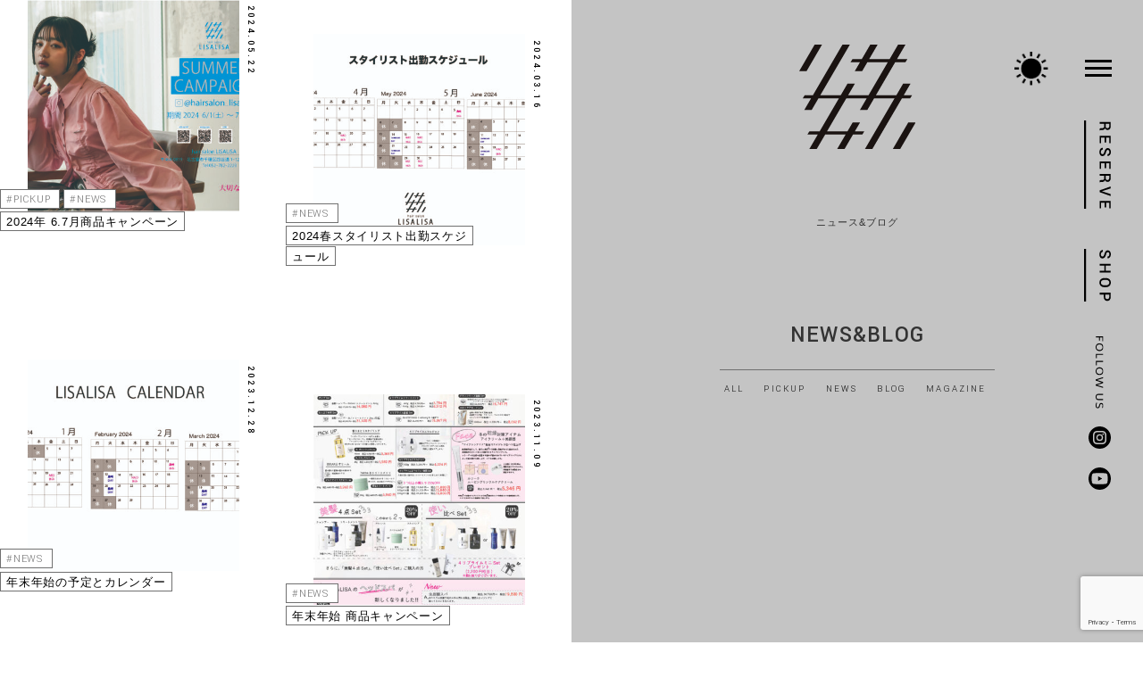

--- FILE ---
content_type: text/html; charset=UTF-8
request_url: https://lisalisa-hairsalon.com/newsblog/page/4/
body_size: 14164
content:

<!DOCTYPE html>
<html lang="ja">

<head>
  <!-- Global site tag (gtag.js) - Google Analytics -->
  <script async src="https://www.googletagmanager.com/gtag/js?id=G-0V3VL0SXQ2"></script>
  <script>
    window.dataLayer = window.dataLayer || [];

    function gtag() {
      dataLayer.push(arguments);
    }
    gtag('js', new Date());

    gtag('config', 'G-0V3VL0SXQ2');
  </script>

  <meta charset="UTF-8">
  <meta http-equiv="X-UA-Compatible" content="IE=edge">
  <meta name="viewport" content="width=device-width, initial-scale=1">
  <meta name="robots" content="noindex, follow" />
<!-- ここからOGP -->
<meta property='og:locale' content='ja_JP'>
<meta property='fb:app_id' content='237271178201651'>
<meta property='og:site_name' content='LISALISA（リサリサ）'>
<meta property="og:title" content="LISALISA（リサリサ）">
<meta property="og:description" content="名古屋市千種区四谷通の美容室">
<meta property="og:url" content="https://lisalisa-hairsalon.com">
<meta property="og:type" content="website">

<meta property="og:image" content="https://lisalisa-hairsalon.com/wp-content/uploads/2021/04/about_01@2x-910x1024.jpg">
<!-- ここまでOGP -->
  <link rel="icon" href="https://lisalisa-hairsalon.com/favicon.ico">
  <link rel="profile" href="http://gmpg.org/xfn/11">
  <link rel="pingback" href="https://lisalisa-hairsalon.com/xmlrpc.php">
  <link rel="alternate" title="RSS フィード" href="https://lisalisa-hairsalon.com/feed/">
  <link rel="alternate" title="RSS フィード" href="https://lisalisa-hairsalon.com/feed/atom/">
  <link href="https://lisalisa-hairsalon.com/wp-content/themes/lisalisa/css/bootstrap.min.css" rel="stylesheet">
  <link rel="stylesheet" href="https://lisalisa-hairsalon.com/wp-content/themes/lisalisa/css/font-awesome.min.css">
  <link rel="stylesheet" href="https://lisalisa-hairsalon.com/wp-content/themes/lisalisa/css/slick.css">
  <link rel="stylesheet" href="https://lisalisa-hairsalon.com/wp-content/themes/lisalisa/css/slick-theme.css">
  <link rel="stylesheet" href="https://lisalisa-hairsalon.com/wp-content/themes/lisalisa/css/jquery.fancybox.min.css">
  <!--[if lt IE 9]>
	<script src="https://lisalisa-hairsalon.com/wp-content/themes/lisalisa/js/html5.js"></script>
	<![endif]-->
  <title>NEWS&amp;BLOG &#8211; ページ 4 &#8211; LISALISA（リサリサ）</title>
<meta name='robots' content='max-image-preview:large' />
<style id='wp-img-auto-sizes-contain-inline-css' type='text/css'>
img:is([sizes=auto i],[sizes^="auto," i]){contain-intrinsic-size:3000px 1500px}
/*# sourceURL=wp-img-auto-sizes-contain-inline-css */
</style>
<style id='wp-block-library-inline-css' type='text/css'>
:root{--wp-block-synced-color:#7a00df;--wp-block-synced-color--rgb:122,0,223;--wp-bound-block-color:var(--wp-block-synced-color);--wp-editor-canvas-background:#ddd;--wp-admin-theme-color:#007cba;--wp-admin-theme-color--rgb:0,124,186;--wp-admin-theme-color-darker-10:#006ba1;--wp-admin-theme-color-darker-10--rgb:0,107,160.5;--wp-admin-theme-color-darker-20:#005a87;--wp-admin-theme-color-darker-20--rgb:0,90,135;--wp-admin-border-width-focus:2px}@media (min-resolution:192dpi){:root{--wp-admin-border-width-focus:1.5px}}.wp-element-button{cursor:pointer}:root .has-very-light-gray-background-color{background-color:#eee}:root .has-very-dark-gray-background-color{background-color:#313131}:root .has-very-light-gray-color{color:#eee}:root .has-very-dark-gray-color{color:#313131}:root .has-vivid-green-cyan-to-vivid-cyan-blue-gradient-background{background:linear-gradient(135deg,#00d084,#0693e3)}:root .has-purple-crush-gradient-background{background:linear-gradient(135deg,#34e2e4,#4721fb 50%,#ab1dfe)}:root .has-hazy-dawn-gradient-background{background:linear-gradient(135deg,#faaca8,#dad0ec)}:root .has-subdued-olive-gradient-background{background:linear-gradient(135deg,#fafae1,#67a671)}:root .has-atomic-cream-gradient-background{background:linear-gradient(135deg,#fdd79a,#004a59)}:root .has-nightshade-gradient-background{background:linear-gradient(135deg,#330968,#31cdcf)}:root .has-midnight-gradient-background{background:linear-gradient(135deg,#020381,#2874fc)}:root{--wp--preset--font-size--normal:16px;--wp--preset--font-size--huge:42px}.has-regular-font-size{font-size:1em}.has-larger-font-size{font-size:2.625em}.has-normal-font-size{font-size:var(--wp--preset--font-size--normal)}.has-huge-font-size{font-size:var(--wp--preset--font-size--huge)}.has-text-align-center{text-align:center}.has-text-align-left{text-align:left}.has-text-align-right{text-align:right}.has-fit-text{white-space:nowrap!important}#end-resizable-editor-section{display:none}.aligncenter{clear:both}.items-justified-left{justify-content:flex-start}.items-justified-center{justify-content:center}.items-justified-right{justify-content:flex-end}.items-justified-space-between{justify-content:space-between}.screen-reader-text{border:0;clip-path:inset(50%);height:1px;margin:-1px;overflow:hidden;padding:0;position:absolute;width:1px;word-wrap:normal!important}.screen-reader-text:focus{background-color:#ddd;clip-path:none;color:#444;display:block;font-size:1em;height:auto;left:5px;line-height:normal;padding:15px 23px 14px;text-decoration:none;top:5px;width:auto;z-index:100000}html :where(.has-border-color){border-style:solid}html :where([style*=border-top-color]){border-top-style:solid}html :where([style*=border-right-color]){border-right-style:solid}html :where([style*=border-bottom-color]){border-bottom-style:solid}html :where([style*=border-left-color]){border-left-style:solid}html :where([style*=border-width]){border-style:solid}html :where([style*=border-top-width]){border-top-style:solid}html :where([style*=border-right-width]){border-right-style:solid}html :where([style*=border-bottom-width]){border-bottom-style:solid}html :where([style*=border-left-width]){border-left-style:solid}html :where(img[class*=wp-image-]){height:auto;max-width:100%}:where(figure){margin:0 0 1em}html :where(.is-position-sticky){--wp-admin--admin-bar--position-offset:var(--wp-admin--admin-bar--height,0px)}@media screen and (max-width:600px){html :where(.is-position-sticky){--wp-admin--admin-bar--position-offset:0px}}

/*# sourceURL=wp-block-library-inline-css */
</style><style id='global-styles-inline-css' type='text/css'>
:root{--wp--preset--aspect-ratio--square: 1;--wp--preset--aspect-ratio--4-3: 4/3;--wp--preset--aspect-ratio--3-4: 3/4;--wp--preset--aspect-ratio--3-2: 3/2;--wp--preset--aspect-ratio--2-3: 2/3;--wp--preset--aspect-ratio--16-9: 16/9;--wp--preset--aspect-ratio--9-16: 9/16;--wp--preset--color--black: #000000;--wp--preset--color--cyan-bluish-gray: #abb8c3;--wp--preset--color--white: #ffffff;--wp--preset--color--pale-pink: #f78da7;--wp--preset--color--vivid-red: #cf2e2e;--wp--preset--color--luminous-vivid-orange: #ff6900;--wp--preset--color--luminous-vivid-amber: #fcb900;--wp--preset--color--light-green-cyan: #7bdcb5;--wp--preset--color--vivid-green-cyan: #00d084;--wp--preset--color--pale-cyan-blue: #8ed1fc;--wp--preset--color--vivid-cyan-blue: #0693e3;--wp--preset--color--vivid-purple: #9b51e0;--wp--preset--gradient--vivid-cyan-blue-to-vivid-purple: linear-gradient(135deg,rgb(6,147,227) 0%,rgb(155,81,224) 100%);--wp--preset--gradient--light-green-cyan-to-vivid-green-cyan: linear-gradient(135deg,rgb(122,220,180) 0%,rgb(0,208,130) 100%);--wp--preset--gradient--luminous-vivid-amber-to-luminous-vivid-orange: linear-gradient(135deg,rgb(252,185,0) 0%,rgb(255,105,0) 100%);--wp--preset--gradient--luminous-vivid-orange-to-vivid-red: linear-gradient(135deg,rgb(255,105,0) 0%,rgb(207,46,46) 100%);--wp--preset--gradient--very-light-gray-to-cyan-bluish-gray: linear-gradient(135deg,rgb(238,238,238) 0%,rgb(169,184,195) 100%);--wp--preset--gradient--cool-to-warm-spectrum: linear-gradient(135deg,rgb(74,234,220) 0%,rgb(151,120,209) 20%,rgb(207,42,186) 40%,rgb(238,44,130) 60%,rgb(251,105,98) 80%,rgb(254,248,76) 100%);--wp--preset--gradient--blush-light-purple: linear-gradient(135deg,rgb(255,206,236) 0%,rgb(152,150,240) 100%);--wp--preset--gradient--blush-bordeaux: linear-gradient(135deg,rgb(254,205,165) 0%,rgb(254,45,45) 50%,rgb(107,0,62) 100%);--wp--preset--gradient--luminous-dusk: linear-gradient(135deg,rgb(255,203,112) 0%,rgb(199,81,192) 50%,rgb(65,88,208) 100%);--wp--preset--gradient--pale-ocean: linear-gradient(135deg,rgb(255,245,203) 0%,rgb(182,227,212) 50%,rgb(51,167,181) 100%);--wp--preset--gradient--electric-grass: linear-gradient(135deg,rgb(202,248,128) 0%,rgb(113,206,126) 100%);--wp--preset--gradient--midnight: linear-gradient(135deg,rgb(2,3,129) 0%,rgb(40,116,252) 100%);--wp--preset--font-size--small: 13px;--wp--preset--font-size--medium: 20px;--wp--preset--font-size--large: 36px;--wp--preset--font-size--x-large: 42px;--wp--preset--spacing--20: 0.44rem;--wp--preset--spacing--30: 0.67rem;--wp--preset--spacing--40: 1rem;--wp--preset--spacing--50: 1.5rem;--wp--preset--spacing--60: 2.25rem;--wp--preset--spacing--70: 3.38rem;--wp--preset--spacing--80: 5.06rem;--wp--preset--shadow--natural: 6px 6px 9px rgba(0, 0, 0, 0.2);--wp--preset--shadow--deep: 12px 12px 50px rgba(0, 0, 0, 0.4);--wp--preset--shadow--sharp: 6px 6px 0px rgba(0, 0, 0, 0.2);--wp--preset--shadow--outlined: 6px 6px 0px -3px rgb(255, 255, 255), 6px 6px rgb(0, 0, 0);--wp--preset--shadow--crisp: 6px 6px 0px rgb(0, 0, 0);}:where(.is-layout-flex){gap: 0.5em;}:where(.is-layout-grid){gap: 0.5em;}body .is-layout-flex{display: flex;}.is-layout-flex{flex-wrap: wrap;align-items: center;}.is-layout-flex > :is(*, div){margin: 0;}body .is-layout-grid{display: grid;}.is-layout-grid > :is(*, div){margin: 0;}:where(.wp-block-columns.is-layout-flex){gap: 2em;}:where(.wp-block-columns.is-layout-grid){gap: 2em;}:where(.wp-block-post-template.is-layout-flex){gap: 1.25em;}:where(.wp-block-post-template.is-layout-grid){gap: 1.25em;}.has-black-color{color: var(--wp--preset--color--black) !important;}.has-cyan-bluish-gray-color{color: var(--wp--preset--color--cyan-bluish-gray) !important;}.has-white-color{color: var(--wp--preset--color--white) !important;}.has-pale-pink-color{color: var(--wp--preset--color--pale-pink) !important;}.has-vivid-red-color{color: var(--wp--preset--color--vivid-red) !important;}.has-luminous-vivid-orange-color{color: var(--wp--preset--color--luminous-vivid-orange) !important;}.has-luminous-vivid-amber-color{color: var(--wp--preset--color--luminous-vivid-amber) !important;}.has-light-green-cyan-color{color: var(--wp--preset--color--light-green-cyan) !important;}.has-vivid-green-cyan-color{color: var(--wp--preset--color--vivid-green-cyan) !important;}.has-pale-cyan-blue-color{color: var(--wp--preset--color--pale-cyan-blue) !important;}.has-vivid-cyan-blue-color{color: var(--wp--preset--color--vivid-cyan-blue) !important;}.has-vivid-purple-color{color: var(--wp--preset--color--vivid-purple) !important;}.has-black-background-color{background-color: var(--wp--preset--color--black) !important;}.has-cyan-bluish-gray-background-color{background-color: var(--wp--preset--color--cyan-bluish-gray) !important;}.has-white-background-color{background-color: var(--wp--preset--color--white) !important;}.has-pale-pink-background-color{background-color: var(--wp--preset--color--pale-pink) !important;}.has-vivid-red-background-color{background-color: var(--wp--preset--color--vivid-red) !important;}.has-luminous-vivid-orange-background-color{background-color: var(--wp--preset--color--luminous-vivid-orange) !important;}.has-luminous-vivid-amber-background-color{background-color: var(--wp--preset--color--luminous-vivid-amber) !important;}.has-light-green-cyan-background-color{background-color: var(--wp--preset--color--light-green-cyan) !important;}.has-vivid-green-cyan-background-color{background-color: var(--wp--preset--color--vivid-green-cyan) !important;}.has-pale-cyan-blue-background-color{background-color: var(--wp--preset--color--pale-cyan-blue) !important;}.has-vivid-cyan-blue-background-color{background-color: var(--wp--preset--color--vivid-cyan-blue) !important;}.has-vivid-purple-background-color{background-color: var(--wp--preset--color--vivid-purple) !important;}.has-black-border-color{border-color: var(--wp--preset--color--black) !important;}.has-cyan-bluish-gray-border-color{border-color: var(--wp--preset--color--cyan-bluish-gray) !important;}.has-white-border-color{border-color: var(--wp--preset--color--white) !important;}.has-pale-pink-border-color{border-color: var(--wp--preset--color--pale-pink) !important;}.has-vivid-red-border-color{border-color: var(--wp--preset--color--vivid-red) !important;}.has-luminous-vivid-orange-border-color{border-color: var(--wp--preset--color--luminous-vivid-orange) !important;}.has-luminous-vivid-amber-border-color{border-color: var(--wp--preset--color--luminous-vivid-amber) !important;}.has-light-green-cyan-border-color{border-color: var(--wp--preset--color--light-green-cyan) !important;}.has-vivid-green-cyan-border-color{border-color: var(--wp--preset--color--vivid-green-cyan) !important;}.has-pale-cyan-blue-border-color{border-color: var(--wp--preset--color--pale-cyan-blue) !important;}.has-vivid-cyan-blue-border-color{border-color: var(--wp--preset--color--vivid-cyan-blue) !important;}.has-vivid-purple-border-color{border-color: var(--wp--preset--color--vivid-purple) !important;}.has-vivid-cyan-blue-to-vivid-purple-gradient-background{background: var(--wp--preset--gradient--vivid-cyan-blue-to-vivid-purple) !important;}.has-light-green-cyan-to-vivid-green-cyan-gradient-background{background: var(--wp--preset--gradient--light-green-cyan-to-vivid-green-cyan) !important;}.has-luminous-vivid-amber-to-luminous-vivid-orange-gradient-background{background: var(--wp--preset--gradient--luminous-vivid-amber-to-luminous-vivid-orange) !important;}.has-luminous-vivid-orange-to-vivid-red-gradient-background{background: var(--wp--preset--gradient--luminous-vivid-orange-to-vivid-red) !important;}.has-very-light-gray-to-cyan-bluish-gray-gradient-background{background: var(--wp--preset--gradient--very-light-gray-to-cyan-bluish-gray) !important;}.has-cool-to-warm-spectrum-gradient-background{background: var(--wp--preset--gradient--cool-to-warm-spectrum) !important;}.has-blush-light-purple-gradient-background{background: var(--wp--preset--gradient--blush-light-purple) !important;}.has-blush-bordeaux-gradient-background{background: var(--wp--preset--gradient--blush-bordeaux) !important;}.has-luminous-dusk-gradient-background{background: var(--wp--preset--gradient--luminous-dusk) !important;}.has-pale-ocean-gradient-background{background: var(--wp--preset--gradient--pale-ocean) !important;}.has-electric-grass-gradient-background{background: var(--wp--preset--gradient--electric-grass) !important;}.has-midnight-gradient-background{background: var(--wp--preset--gradient--midnight) !important;}.has-small-font-size{font-size: var(--wp--preset--font-size--small) !important;}.has-medium-font-size{font-size: var(--wp--preset--font-size--medium) !important;}.has-large-font-size{font-size: var(--wp--preset--font-size--large) !important;}.has-x-large-font-size{font-size: var(--wp--preset--font-size--x-large) !important;}
/*# sourceURL=global-styles-inline-css */
</style>

<style id='classic-theme-styles-inline-css' type='text/css'>
/*! This file is auto-generated */
.wp-block-button__link{color:#fff;background-color:#32373c;border-radius:9999px;box-shadow:none;text-decoration:none;padding:calc(.667em + 2px) calc(1.333em + 2px);font-size:1.125em}.wp-block-file__button{background:#32373c;color:#fff;text-decoration:none}
/*# sourceURL=/wp-includes/css/classic-themes.min.css */
</style>
<link rel='stylesheet' id='liquid-block-speech-css' href='https://lisalisa-hairsalon.com/wp-content/plugins/liquid-speech-balloon/css/block.css?ver=6.9' type='text/css' media='all' />
<link rel='stylesheet' id='contact-form-7-css' href='https://lisalisa-hairsalon.com/wp-content/plugins/contact-form-7/includes/css/styles.css?ver=6.1.4' type='text/css' media='all' />
<link rel='stylesheet' id='wp-pagenavi-css' href='https://lisalisa-hairsalon.com/wp-content/plugins/wp-pagenavi/pagenavi-css.css?ver=2.70' type='text/css' media='all' />
<style type="text/css">.liquid-speech-balloon-00 .liquid-speech-balloon-avatar { background-image: url("https://lisalisa-hairsalon.com/wp-content/uploads/2021/05/スクリーンショット-2021-03-17-14.53.29.png"); } .liquid-speech-balloon-01 .liquid-speech-balloon-avatar { background-image: url("https://lisalisa-hairsalon.com/wp-content/uploads/2021/04/beauty_1636683634985-e1645957100750.jpg"); } .liquid-speech-balloon-02 .liquid-speech-balloon-avatar { background-image: url("https://lisalisa-hairsalon.com/wp-content/uploads/2021/04/beauty_1636682663245-scaled-e1645957214910.jpg"); } .liquid-speech-balloon-03 .liquid-speech-balloon-avatar { background-image: url("https://lisalisa-hairsalon.com/wp-content/uploads/2021/04/beauty_1636682518320-scaled-e1645957373691.jpg"); } .liquid-speech-balloon-00 .liquid-speech-balloon-avatar::after { content: "島崎チナリ"; } .liquid-speech-balloon-01 .liquid-speech-balloon-avatar::after { content: "NANA"; } .liquid-speech-balloon-02 .liquid-speech-balloon-avatar::after { content: "Nagi"; } .liquid-speech-balloon-03 .liquid-speech-balloon-avatar::after { content: "豊田直也"; } </style>
<link rel="apple-touch-icon" sizes="180x180" href="/wp-content/uploads/fbrfg/apple-touch-icon.png">
<link rel="icon" type="image/png" sizes="32x32" href="/wp-content/uploads/fbrfg/favicon-32x32.png">
<link rel="icon" type="image/png" sizes="16x16" href="/wp-content/uploads/fbrfg/favicon-16x16.png">
<link rel="manifest" href="/wp-content/uploads/fbrfg/site.webmanifest">
<link rel="mask-icon" href="/wp-content/uploads/fbrfg/safari-pinned-tab.svg" color="#5bbad5">
<link rel="shortcut icon" href="/wp-content/uploads/fbrfg/favicon.ico">
<meta name="msapplication-TileColor" content="#da532c">
<meta name="msapplication-config" content="/wp-content/uploads/fbrfg/browserconfig.xml">
<meta name="theme-color" content="#ffffff"><!-- Analytics by WP Statistics - https://wp-statistics.com -->
		<style type="text/css" id="wp-custom-css">
			.columns-horizontal {
  display: flex;
  flex-wrap: wrap;
  justify-content: space-between;
  gap: 10px;
}

.columns-horizontal > * {
  width: 32%;
}
html {
  scroll-behavior: smooth;
}
/* ホバーエフェクト付きカラム内ブロック */
.columns-horizontal .wp-block-column {
  transition: all 0.3s ease;
  cursor: pointer;
}

.columns-horizontal .wp-block-column:hover {
  background-color: #fff5cc; /* ホバー時の背景色 */
  box-shadow: 0 4px 12px rgba(0, 0, 0, 0.2); /* ホバー時の影 */
  transform: translateY(-5px); /* 少し浮く感じ */
}
		</style>
		  <link rel="stylesheet" href="https://lisalisa-hairsalon.com/wp-content/themes/lisalisa/style.css?1768937354">

</head>

<body class="archive paged post-type-archive post-type-archive-news paged-4 post-type-paged-4 wp-theme-lisalisa" ontouchstart="" data-barba="wrapper">

  <header>

          <div class="weather">
        <a href="#">
                      <img class="weather_img_black" src="https://lisalisa-hairsalon.com/wp-content/themes/lisalisa/images/space.png" alt="天気予報" />
                  </a>
      </div>
    
    <!-- Generated markup by the plugin -->
    <div class="tooltips">
      <div class="tooltips-arrow"></div>
      <div class="tooltips-inner">
        <div class="column__main">
          <h5><span>リサリサお天気コラム</span></h5>

          <div class="">
            <div class="image">
                              <img class="weather_img_white" src="https://lisalisa-hairsalon.com/wp-content/themes/lisalisa/images/space.png" alt="天気予報" />
                          </div>
            <h6>今日の天気は？</h6>
                          <div class="dayWeather"></div>
                      </div>
          <div class="desc">
            <p>NAGOYA 本山のヘアサロン</p>
<p>「すゑひろがりの８周年」</p>
<p>セルフ脱毛はじめるよ ✌︎</p>
<p>陶芸の展示もするよ ✌︎</p>
<p>&nbsp;</p>
<p>&nbsp;</p>
          </div>

        </div>
      </div>
    </div>

    <div id="navArea">
      <nav>
        <div class="left">
          <div class="logo">
            <a href="https://lisalisa-hairsalon.com/">
              <img src="https://lisalisa-hairsalon.com/wp-content/themes/lisalisa/images/logo_small.svg" alt="LISALISA">
            </a>
          </div>
                      <div class="link">
              <a href="https://lisalisa-hairsalon.com/recruit/">
                <img src="https://lisalisa-hairsalon.com/wp-content/themes/lisalisa/images/header_btn_recruit.png" srcset="https://lisalisa-hairsalon.com/wp-content/themes/lisalisa/images/header_btn_recruit.png 1x, https://lisalisa-hairsalon.com/wp-content/themes/lisalisa/images/header_btn_recruit@2x.png 2x" alt="採用情報">
              </a>
              <a href="https://lisalisa.pos-s.net/reserve/?shop_cd=1" target="_blank">
                <img src="https://lisalisa-hairsalon.com/wp-content/themes/lisalisa/images/header_btn_reserve.png" srcset="https://lisalisa-hairsalon.com/wp-content/themes/lisalisa/images/header_btn_reserve.png 1x, https://lisalisa-hairsalon.com/wp-content/themes/lisalisa/images/header_btn_reserve@2x.png 2x" alt="ウェブ予約">
              </a>
            </div>
                  </div>
        <div class="right">
          <div class="nav_menu">
            <h2>CONTENTS (9)</h2>
            <ul>
              <li><a href="https://lisalisa-hairsalon.com/">TOP</a></li>
              <li><a href="https://lisalisa-hairsalon.com/about/">ABOUT</a></li>
              <li><a href="https://lisalisa-hairsalon.com/staff/">STAFF</a></li>
              <li><a href="https://lisalisa-hairsalon.com/newsblog/">NEWS&amp;BLOG</a></li>
              <!-- <li><a href="https://lisalisa-hairsalon.com/coming-of-age-ceremony/">COMING OF AGE CEREMONY</a></li> -->
              <li><a href="https://lisalisa-hairsalon.com/newsblog/lisalisa-datsumou/">SELF HAIR REMOVAL</a><!--<span>（準備中）</span>--></a></li>
              <li><a href="https://lisalisa-hairsalon.com/about/#salon_info">SALON</a></li>
              <li><a href="https://lisalisa-hairsalon.com/foods/">FOOD</a></li>
              <li><a href="https://lisalisa-hairsalon.com/fortune/">リサリサ占い</a></li>
              <li><a href="https://lisalisashop.thebase.in/" target="_blank">SHOP</a></li>
            </ul>
            <h2>PHOTO (2)</h2>
            <ul>
              <!-- <li><a href="https://lisalisa-hairsalon.com/style/">HAIR STYLE</a></li> -->
              <!-- <li><a href="https://lisalisa-hairsalon.com/hair-color/">HAIR COLOR</a></li> -->
              <li><a href="https://lisalisa-hairsalon.com/lookbook/">LOOK BOOK</a></li>
              <li><a href="https://lisalisa-hairsalon.com/snaps/">GUEST SNAP</a></li>
            </ul>
          </div>
          
                  </div>
      </nav>

      <div class="toggle_btn">
        <span></span>
        <span></span>
        <span></span>
      </div>
      <div id="mask"></div>
    </div>
    <!-- /navArea -->

    <div class="side">
    </div>

  </header>
  <!-- /header -->
<div class="main" data-barba="container" data-barba-namespace="top">
	<div class="left">
		<div class="logo">
	<h1><a href="https://lisalisa-hairsalon.com/"><img src="https://lisalisa-hairsalon.com/wp-content/themes/lisalisa/images/logo_small.svg" alt="LISALISA"></a></h1>
</div>
<h2>ニュース&amp;ブログ</h2>
<h3>NEWS&amp;BLOG</h3>
<div class="link">
	<ul class="list-inline">
		<li><a href="https://lisalisa-hairsalon.com/newsblog/">ALL</a></li>
			<li class="cat-item cat-item-28"><a href="https://lisalisa-hairsalon.com/news/pickup/">pickup</a>
</li>
	<li class="cat-item cat-item-18"><a href="https://lisalisa-hairsalon.com/news/news/">news</a>
</li>
	<li class="cat-item cat-item-19"><a href="https://lisalisa-hairsalon.com/news/blog/">blog</a>
</li>
	<li class="cat-item cat-item-29"><a href="https://lisalisa-hairsalon.com/news/magazine/">magazine</a>
</li>
	</ul>
</div>
	</div>
	<div class="right">
		<div class="newslist">
						<div class="block">
				<a href="https://lisalisa-hairsalon.com/newsblog/202467ca/">
					<div class="image">
						<img width="400" height="400" src="https://lisalisa-hairsalon.com/wp-content/uploads/2024/05/アートボード-1-288-400x400.jpg" class="attachment-news400x400 size-news400x400 wp-post-image" alt="" decoding="async" fetchpriority="high" srcset="https://lisalisa-hairsalon.com/wp-content/uploads/2024/05/アートボード-1-288-400x400.jpg 400w, https://lisalisa-hairsalon.com/wp-content/uploads/2024/05/アートボード-1-288-100x100.jpg 100w, https://lisalisa-hairsalon.com/wp-content/uploads/2024/05/アートボード-1-288-800x800.jpg 800w, https://lisalisa-hairsalon.com/wp-content/uploads/2024/05/アートボード-1-288-120x120.jpg 120w" sizes="(max-width: 400px) 100vw, 400px" />					</div>
					<div class="date">
						2024.05.22					</div>
					<div class="header">
						<div class="newscate">

								<span>
								#pickup&nbsp;</span>
								<span>
								#news&nbsp;</span>
								
						</div>
						<div class="title">
							<span>2024年 6.7月商品キャンペーン</span>
						</div>
					</div>
				</a>
			</div>
						<div class="block">
				<a href="https://lisalisa-hairsalon.com/newsblog/2024%e6%98%a5%e3%82%b9%e3%82%bf%e3%82%a4%e3%83%aa%e3%82%b9%e3%83%88%e5%87%ba%e5%8b%a4%e3%82%b9%e3%82%b1%e3%82%b8%e3%83%a5%e3%83%bc%e3%83%ab/">
					<div class="image">
						<img width="400" height="400" src="https://lisalisa-hairsalon.com/wp-content/uploads/2024/03/2024456-400x400.jpg" class="attachment-news400x400 size-news400x400 wp-post-image" alt="" decoding="async" srcset="https://lisalisa-hairsalon.com/wp-content/uploads/2024/03/2024456-400x400.jpg 400w, https://lisalisa-hairsalon.com/wp-content/uploads/2024/03/2024456-100x100.jpg 100w, https://lisalisa-hairsalon.com/wp-content/uploads/2024/03/2024456-120x120.jpg 120w" sizes="(max-width: 400px) 100vw, 400px" />					</div>
					<div class="date">
						2024.03.16					</div>
					<div class="header">
						<div class="newscate">

								<span>
								#news&nbsp;</span>
								
						</div>
						<div class="title">
							<span>2024春スタイリスト出勤スケジュール</span>
						</div>
					</div>
				</a>
			</div>
						<div class="block">
				<a href="https://lisalisa-hairsalon.com/newsblog/20232024holiday/">
					<div class="image">
						<img width="400" height="400" src="https://lisalisa-hairsalon.com/wp-content/uploads/2023/12/アートボード-1-290-400x400.jpg" class="attachment-news400x400 size-news400x400 wp-post-image" alt="" decoding="async" srcset="https://lisalisa-hairsalon.com/wp-content/uploads/2023/12/アートボード-1-290-400x400.jpg 400w, https://lisalisa-hairsalon.com/wp-content/uploads/2023/12/アートボード-1-290-100x100.jpg 100w, https://lisalisa-hairsalon.com/wp-content/uploads/2023/12/アートボード-1-290-120x120.jpg 120w" sizes="(max-width: 400px) 100vw, 400px" />					</div>
					<div class="date">
						2023.12.28					</div>
					<div class="header">
						<div class="newscate">

								<span>
								#news&nbsp;</span>
								
						</div>
						<div class="title">
							<span>年末年始の予定とカレンダー</span>
						</div>
					</div>
				</a>
			</div>
						<div class="block">
				<a href="https://lisalisa-hairsalon.com/newsblog/2023lslscp/">
					<div class="image">
						<img width="400" height="400" src="https://lisalisa-hairsalon.com/wp-content/uploads/2023/11/1698998250270-0ab5f787-b390-44ba-a7fd-fbcb6dc8f9e1_1-400x400.jpg" class="attachment-news400x400 size-news400x400 wp-post-image" alt="" decoding="async" srcset="https://lisalisa-hairsalon.com/wp-content/uploads/2023/11/1698998250270-0ab5f787-b390-44ba-a7fd-fbcb6dc8f9e1_1-400x400.jpg 400w, https://lisalisa-hairsalon.com/wp-content/uploads/2023/11/1698998250270-0ab5f787-b390-44ba-a7fd-fbcb6dc8f9e1_1-100x100.jpg 100w, https://lisalisa-hairsalon.com/wp-content/uploads/2023/11/1698998250270-0ab5f787-b390-44ba-a7fd-fbcb6dc8f9e1_1-120x120.jpg 120w" sizes="(max-width: 400px) 100vw, 400px" />					</div>
					<div class="date">
						2023.11.09					</div>
					<div class="header">
						<div class="newscate">

								<span>
								#news&nbsp;</span>
								
						</div>
						<div class="title">
							<span>年末年始 商品キャンペーン</span>
						</div>
					</div>
				</a>
			</div>
						<div class="block">
				<a href="https://lisalisa-hairsalon.com/newsblog/11stc/">
					<div class="image">
						<img width="400" height="400" src="https://lisalisa-hairsalon.com/wp-content/uploads/2023/11/AF8BFB7F-828B-41FB-9E47-D3E29D7CDE77-400x400.jpg" class="attachment-news400x400 size-news400x400 wp-post-image" alt="" decoding="async" srcset="https://lisalisa-hairsalon.com/wp-content/uploads/2023/11/AF8BFB7F-828B-41FB-9E47-D3E29D7CDE77-400x400.jpg 400w, https://lisalisa-hairsalon.com/wp-content/uploads/2023/11/AF8BFB7F-828B-41FB-9E47-D3E29D7CDE77-100x100.jpg 100w, https://lisalisa-hairsalon.com/wp-content/uploads/2023/11/AF8BFB7F-828B-41FB-9E47-D3E29D7CDE77-800x800.jpg 800w, https://lisalisa-hairsalon.com/wp-content/uploads/2023/11/AF8BFB7F-828B-41FB-9E47-D3E29D7CDE77-120x120.jpg 120w" sizes="(max-width: 400px) 100vw, 400px" />					</div>
					<div class="date">
						2023.11.03					</div>
					<div class="header">
						<div class="newscate">

								<span>
								#news&nbsp;</span>
								
						</div>
						<div class="title">
							<span>11月ストレートキャンペーン</span>
						</div>
					</div>
				</a>
			</div>
						<div class="block">
				<a href="https://lisalisa-hairsalon.com/newsblog/2023111220241/">
					<div class="image">
						<img width="400" height="400" src="https://lisalisa-hairsalon.com/wp-content/uploads/2023/11/アートボード-1-298-400x400.jpg" class="attachment-news400x400 size-news400x400 wp-post-image" alt="" decoding="async" srcset="https://lisalisa-hairsalon.com/wp-content/uploads/2023/11/アートボード-1-298-400x400.jpg 400w, https://lisalisa-hairsalon.com/wp-content/uploads/2023/11/アートボード-1-298-100x100.jpg 100w, https://lisalisa-hairsalon.com/wp-content/uploads/2023/11/アートボード-1-298-120x120.jpg 120w" sizes="(max-width: 400px) 100vw, 400px" />					</div>
					<div class="date">
						2023.11.02					</div>
					<div class="header">
						<div class="newscate">

								<span>
								#news&nbsp;</span>
								
						</div>
						<div class="title">
							<span>（2023/2024）11月12月1月カレンダー（2023/2024）</span>
						</div>
					</div>
				</a>
			</div>
						<div class="block">
				<a href="https://lisalisa-hairsalon.com/newsblog/shimasaki-day/">
					<div class="image">
						<img width="400" height="400" src="https://lisalisa-hairsalon.com/wp-content/uploads/2023/11/230220_363-400x400.jpg" class="attachment-news400x400 size-news400x400 wp-post-image" alt="" decoding="async" srcset="https://lisalisa-hairsalon.com/wp-content/uploads/2023/11/230220_363-400x400.jpg 400w, https://lisalisa-hairsalon.com/wp-content/uploads/2023/11/230220_363-100x100.jpg 100w, https://lisalisa-hairsalon.com/wp-content/uploads/2023/11/230220_363-800x800.jpg 800w, https://lisalisa-hairsalon.com/wp-content/uploads/2023/11/230220_363-120x120.jpg 120w" sizes="(max-width: 400px) 100vw, 400px" />					</div>
					<div class="date">
						2023.11.02					</div>
					<div class="header">
						<div class="newscate">

								<span>
								#news&nbsp;</span>
								
						</div>
						<div class="title">
							<span>SHIMASAKI DAY</span>
						</div>
					</div>
				</a>
			</div>
						<div class="block">
				<a href="https://lisalisa-hairsalon.com/newsblog/pri/">
					<div class="image">
						<img width="400" height="400" src="https://lisalisa-hairsalon.com/wp-content/uploads/2023/08/アートボード-1-286-400x400.jpg" class="attachment-news400x400 size-news400x400 wp-post-image" alt="" decoding="async" srcset="https://lisalisa-hairsalon.com/wp-content/uploads/2023/08/アートボード-1-286-400x400.jpg 400w, https://lisalisa-hairsalon.com/wp-content/uploads/2023/08/アートボード-1-286-100x100.jpg 100w, https://lisalisa-hairsalon.com/wp-content/uploads/2023/08/アートボード-1-286-120x120.jpg 120w" sizes="(max-width: 400px) 100vw, 400px" />					</div>
					<div class="date">
						2023.08.31					</div>
					<div class="header">
						<div class="newscate">

								<span>
								#news&nbsp;</span>
								
						</div>
						<div class="title">
							<span>プリペイド販売</span>
						</div>
					</div>
				</a>
			</div>
						<div class="block">
				<a href="https://lisalisa-hairsalon.com/newsblog/head-spa-renewal/">
					<div class="image">
						<img width="400" height="400" src="https://lisalisa-hairsalon.com/wp-content/uploads/2023/10/アートボード-1-294-400x400.jpg" class="attachment-news400x400 size-news400x400 wp-post-image" alt="" decoding="async" srcset="https://lisalisa-hairsalon.com/wp-content/uploads/2023/10/アートボード-1-294-400x400.jpg 400w, https://lisalisa-hairsalon.com/wp-content/uploads/2023/10/アートボード-1-294-100x100.jpg 100w, https://lisalisa-hairsalon.com/wp-content/uploads/2023/10/アートボード-1-294-120x120.jpg 120w" sizes="(max-width: 400px) 100vw, 400px" />					</div>
					<div class="date">
						2023.11.01					</div>
					<div class="header">
						<div class="newscate">

								<span>
								#news&nbsp;</span>
								
						</div>
						<div class="title">
							<span>[ HEAD SPA ] Renewal</span>
						</div>
					</div>
				</a>
			</div>
						<div class="block">
				<a href="https://lisalisa-hairsalon.com/newsblog/2023a-w/">
					<div class="image">
						<img width="400" height="400" src="https://lisalisa-hairsalon.com/wp-content/uploads/2023/08/アートボード-1-284-400x400.jpg" class="attachment-news400x400 size-news400x400 wp-post-image" alt="" decoding="async" srcset="https://lisalisa-hairsalon.com/wp-content/uploads/2023/08/アートボード-1-284-400x400.jpg 400w, https://lisalisa-hairsalon.com/wp-content/uploads/2023/08/アートボード-1-284-100x100.jpg 100w, https://lisalisa-hairsalon.com/wp-content/uploads/2023/08/アートボード-1-284-120x120.jpg 120w" sizes="(max-width: 400px) 100vw, 400px" />					</div>
					<div class="date">
						2023.08.30					</div>
					<div class="header">
						<div class="newscate">

								<span>
								#pickup&nbsp;</span>
								
						</div>
						<div class="title">
							<span>2023A/W</span>
						</div>
					</div>
				</a>
			</div>
						<!--ページネーション-->
			</div>
			<div class="pagenation">
				<div class='wp-pagenavi' role='navigation'>
<span class='pages'>4 / 12</span><a class="first" aria-label="First Page" href="https://lisalisa-hairsalon.com/newsblog/">&laquo; 先頭</a><a class="previouspostslink" rel="prev" aria-label="前のページ" href="https://lisalisa-hairsalon.com/newsblog/page/3/">&laquo;</a><span class='extend'>...</span><a class="page smaller" title="ページ 2" href="https://lisalisa-hairsalon.com/newsblog/page/2/">2</a><a class="page smaller" title="ページ 3" href="https://lisalisa-hairsalon.com/newsblog/page/3/">3</a><span aria-current='page' class='current'>4</span><a class="page larger" title="ページ 5" href="https://lisalisa-hairsalon.com/newsblog/page/5/">5</a><a class="page larger" title="ページ 6" href="https://lisalisa-hairsalon.com/newsblog/page/6/">6</a><span class='extend'>...</span><a class="larger page" title="ページ 10" href="https://lisalisa-hairsalon.com/newsblog/page/10/">10</a><span class='extend'>...</span><a class="nextpostslink" rel="next" aria-label="次のページ" href="https://lisalisa-hairsalon.com/newsblog/page/5/">&raquo;</a><a class="last" aria-label="Last Page" href="https://lisalisa-hairsalon.com/newsblog/page/12/">最後 &raquo;</a>
</div>			</div>
			<!--/ページネーション-->
			
	</div>
</div>


<div class="back">
  <a href="https://lisalisa-hairsalon.com/">
    BACK<br /><span>もどる</span>
  </a>
</div>
<!-- /back -->

<!-- <div class="home__movie animation animation03 embed-responsive embed-responsive-16by9">
  <iframe class="embed-responsive-item" width="560" height="315" src="https://www.youtube.com/embed/Wiw2Vmq70sY"
    title="YouTube video player" frameborder="0"
    allow="accelerometer; autoplay; clipboard-write; encrypted-media; gyroscope; picture-in-picture"
    allowfullscreen></iframe>
</div> -->
<div class="home__movie">
  <a href="https://www.youtube.com/shorts/k7If4udJEMM" target="_blank">
    <div class="image animation animation05">
    <img src="https://lisalisa-hairsalon.com/wp-content/themes/lisalisa/images/youtube01.jpg" srcset="https://lisalisa-hairsalon.com/wp-content/themes/lisalisa/images/youtube01.jpg 1x, https://lisalisa-hairsalon.com/wp-content/themes/lisalisa/images/youtube01@2x.jpg 2x" alt="Youtube">
    </div>
    <!-- /.image -->
    <div class="text__01">
      <div class="animation animation01">
        <img src="https://lisalisa-hairsalon.com/wp-content/themes/lisalisa/images/youtube02.png"
          srcset="https://lisalisa-hairsalon.com/wp-content/themes/lisalisa/images/youtube02.png 1x, https://lisalisa-hairsalon.com/wp-content/themes/lisalisa/images/youtube02@2x.png 2x"
          alt="Youtube">
      </div>
    </div>
  </a>
</div>
<!-- /home__movie -->

<div class="home__recruit">
  <a href="https://lisalisa-hairsalon.com/recruit/">
    <div class="image animation animation05">
      <img src="https://lisalisa-hairsalon.com/wp-content/themes/lisalisa/images/recruit01.jpg?333" alt="採用情報">
    </div>
    <div class="text__01">
      <div class="animation animation01">
        <img src="https://lisalisa-hairsalon.com/wp-content/themes/lisalisa/images/recruit_01.png"
          srcset="https://lisalisa-hairsalon.com/wp-content/themes/lisalisa/images/recruit_01.png 1x, https://lisalisa-hairsalon.com/wp-content/themes/lisalisa/images/recruit_01@2x.png 2x"
          alt="採用情報">
      </div>
    </div>
    <div class="text__02">
      <div class="animation animation01">
        <img src="https://lisalisa-hairsalon.com/wp-content/themes/lisalisa/images/recruit_02.png"
          srcset="https://lisalisa-hairsalon.com/wp-content/themes/lisalisa/images/recruit_02.png 1x, https://lisalisa-hairsalon.com/wp-content/themes/lisalisa/images/recruit_02@2x.png 2x"
          alt="採用情報">
      </div>
    </div>
  </a>
</div>
<!-- /home__recruit -->

<div class="home__reserve">
  <a href="https://lisalisa.pos-s.net/reserve/?shop_cd=1" target="_blank">
    <div class="image animation animation05">
      <img src="https://lisalisa-hairsalon.com/wp-content/themes/lisalisa/images/home_reserve_01.jpg"
        srcset="https://lisalisa-hairsalon.com/wp-content/themes/lisalisa/images/home_reserve_01.jpg 1x, https://lisalisa-hairsalon.com/wp-content/themes/lisalisa/images/home_reserve_01@2x.jpg 2x"
        alt="web予約">
    </div>
    <div class="text__01">
      <div class="animation animation01">
        <img src="https://lisalisa-hairsalon.com/wp-content/themes/lisalisa/images/reserve_01.png"
          srcset="https://lisalisa-hairsalon.com/wp-content/themes/lisalisa/images/reserve_01.png 1x, https://lisalisa-hairsalon.com/wp-content/themes/lisalisa/images/reserve_01@2x.png 2x"
          alt="web予約">
      </div>
    </div>
    <div class="text__02">
      <div class="animation animation01">
        <img src="https://lisalisa-hairsalon.com/wp-content/themes/lisalisa/images/reserve_02.png"
          srcset="https://lisalisa-hairsalon.com/wp-content/themes/lisalisa/images/reserve_02.png 1x, https://lisalisa-hairsalon.com/wp-content/themes/lisalisa/images/reserve_02@2x.png 2x"
          alt="web予約">
      </div>
    </div>
  </a>
</div>
<!-- /home__reserve -->

<div class="footer">
  <div id="contact">
    <!-- <h3 class="animation animation02">CONTACT US</h3> -->
      </div>
  <!-- /contact -->
  <div id="address">
    <div class="name animation animation02">
      hair salon LISALISA</div>
    <div class="tel animation animation02">
      TEL 052-782-2223
    </div>
    <div class="address animation animation02">
      〒464-0819 <br class="visible-xs" />名古屋市千種区四谷通1-12 ZAZビル南棟3F
    </div>

    <dl class="animation animation02">
      <dt>open</dt>
      <dd>9:00〜17:00(最終予約)</dd>
    </dl>
    <dl class="animation animation02">
      <dt>close</dt>
      <dd>毎週月曜日・火曜日</dd>
    </dl>
    <div class="sns animation animation02">
      <ul class="list-inline">
        <li>
          <a href="https://www.instagram.com/lisalisa_hairsalon" target="_blank">
            <svg xmlns="http://www.w3.org/2000/svg" width="25" height="25" viewBox="0 0 25 25">
              <g id="グループ_2122" data-name="グループ 2122" transform="translate(-27 -748.865)">
                <g id="グループ_13" data-name="グループ 13" transform="translate(27 748.865)">
                  <path id="パス_93" data-name="パス 93"
                    d="M786.972,193.727a2.4,2.4,0,0,0-1.376-1.376,4.014,4.014,0,0,0-1.347-.25c-.765-.035-.994-.042-2.93-.042s-2.165.007-2.93.042a4.014,4.014,0,0,0-1.346.25,2.4,2.4,0,0,0-1.376,1.376,4.011,4.011,0,0,0-.25,1.346c-.035.765-.042.994-.042,2.93s.007,2.165.042,2.93a4.011,4.011,0,0,0,.25,1.346,2.4,2.4,0,0,0,1.376,1.376,4.012,4.012,0,0,0,1.346.25c.765.035.994.042,2.93.042s2.166-.007,2.93-.042a4.013,4.013,0,0,0,1.347-.25,2.4,2.4,0,0,0,1.376-1.376,4.012,4.012,0,0,0,.25-1.346c.035-.765.042-.994.042-2.93s-.007-2.165-.042-2.93A4.012,4.012,0,0,0,786.972,193.727Zm-5.653,8A3.724,3.724,0,1,1,785.043,198,3.724,3.724,0,0,1,781.32,201.727ZM785.19,195a.87.87,0,1,1,.87-.87A.87.87,0,0,1,785.19,195Z"
                    transform="translate(-768.82 -185.504)" />
                  <circle id="楕円形_1" data-name="楕円形 1" cx="2.417" cy="2.417" r="2.417"
                    transform="translate(10.083 10.083)" />
                  <path id="パス_94" data-name="パス 94"
                    d="M689.878,94.061a12.5,12.5,0,1,0,12.5,12.5A12.5,12.5,0,0,0,689.878,94.061Zm7.438,15.585a5.492,5.492,0,0,1-.348,1.816,3.826,3.826,0,0,1-2.188,2.188,5.493,5.493,0,0,1-1.816.348c-.8.036-1.053.045-3.085.045s-2.287-.009-3.085-.045a5.493,5.493,0,0,1-1.816-.348,3.827,3.827,0,0,1-2.188-2.188,5.491,5.491,0,0,1-.348-1.816c-.036-.8-.045-1.053-.045-3.085s.009-2.287.045-3.085a5.491,5.491,0,0,1,.348-1.816,3.826,3.826,0,0,1,2.188-2.188,5.491,5.491,0,0,1,1.816-.348c.8-.036,1.053-.045,3.085-.045s2.287.009,3.085.045a5.491,5.491,0,0,1,1.816.348,3.826,3.826,0,0,1,2.188,2.188,5.492,5.492,0,0,1,.348,1.816c.036.8.045,1.053.045,3.085S697.352,108.848,697.315,109.646Z"
                    transform="translate(-677.378 -94.061)" />
                </g>
              </g>
            </svg>
          </a>
        </li>
        <li class="hidden">
          <a href="#" target="_blank">
            <svg xmlns="http://www.w3.org/2000/svg" width="25" height="24.848" viewBox="0 0 25 24.848">
              <g id="グループ_2834" data-name="グループ 2834" transform="translate(1232 194)">
                <path id="パス_9388" data-name="パス 9388"
                  d="M-1207-181.5a12.5,12.5,0,0,0-12.5-12.5,12.5,12.5,0,0,0-12.5,12.5,12.5,12.5,0,0,0,10.547,12.348v-8.735h-3.174V-181.5h3.174v-2.754c0-3.133,1.866-4.863,4.721-4.863a19.224,19.224,0,0,1,2.8.244v3.076h-1.576a1.807,1.807,0,0,0-2.037,1.952v2.345h3.467l-.554,3.613h-2.913v8.735A12.5,12.5,0,0,0-1207-181.5Z" />
              </g>
            </svg>

          </a>
        </li>
        <li>
          <a href="https://www.youtube.com/channel/UClfPL1MY_FgFQDOPjEj37Sg" target="_blank">
            <svg xmlns="http://www.w3.org/2000/svg" width="25" height="25" viewBox="0 0 25 25">
              <g id="グループ_2123" data-name="グループ 2123" transform="translate(204.585 -118.913)">
                <path id="パス_9250" data-name="パス 9250" d="M-132.386,190.223l4.49-2.592-4.49-2.593Z"
                  transform="translate(-61.401 -56.218)" />
                <path id="パス_9251" data-name="パス 9251"
                  d="M-192.085,118.913a12.5,12.5,0,0,0-12.5,12.5,12.5,12.5,0,0,0,12.5,12.5,12.5,12.5,0,0,0,12.5-12.5A12.5,12.5,0,0,0-192.085,118.913Zm8.625,16.833a2.255,2.255,0,0,1-1.592,1.592,53.794,53.794,0,0,1-7.034.376,53.8,53.8,0,0,1-7.034-.376,2.255,2.255,0,0,1-1.592-1.592,23.424,23.424,0,0,1-.376-4.333,23.425,23.425,0,0,1,.376-4.333,2.255,2.255,0,0,1,1.592-1.592,53.8,53.8,0,0,1,7.034-.376,53.794,53.794,0,0,1,7.034.376,2.255,2.255,0,0,1,1.592,1.592,23.426,23.426,0,0,1,.376,4.333A23.424,23.424,0,0,1-183.459,135.746Z"
                  transform="translate(0 0)" />
              </g>
            </svg>

          </a>
        </li>
      </ul>
    </div>
    <div class="sig animation animation02 hidden">
      <a href="https://www.gigs.co.jp/" target="_blank">
        <img src="https://lisalisa-hairsalon.com/wp-content/themes/lisalisa/images/gigs.svg" alt="gigsグループ">
      </a>
    </div>
  </div>
  <!-- /address -->
</div>
<!-- /footer -->

<div class="footer__copy">
  <div class="left">
    &copy; 2026 LISALISA All Rights Reserved.
  </div>
  <div class="right">
    <ul class="list-inline">
      <li>
        <a href="#">
          プライバシーポリシー
        </a>
      </li>
      <li>
        <a href="#">
          利用規約
        </a>
      </li>
      <li>
        <a href="#">
          特定商取引法に基づく表示
        </a>
      </li>
    </ul>
  </div>
</div>
<!-- /copy -->

<div class="side__link animation animation02">
  <ul>
    <li>
      <a href="https://lisalisa.pos-s.net/reserve/?shop_cd=1" target="_blank">
        <svg xmlns="http://www.w3.org/2000/svg" width="33.925" height="112.5" viewBox="0 0 33.925 112.5">
          <g id="グループ_3410" data-name="グループ 3410" transform="translate(-1850.861 -135.818)">
            <path id="パス_9704" data-name="パス 9704"
              d="M7.015-5.844H3.889V0H1.536V-14.072h5.2a5.586,5.586,0,0,1,3.652,1.058,3.716,3.716,0,0,1,1.278,3.035A3.261,3.261,0,0,1,9.453-6.832,3.114,3.114,0,0,1,11.688-3.5v1.171a2.657,2.657,0,0,0,.677,2.105V0H9.947a3.15,3.15,0,0,1-.612-2.353V-3.48A2.372,2.372,0,0,0,8.717-5.21,2.268,2.268,0,0,0,7.015-5.844ZM3.889-12.192v4.469H6.617a3.208,3.208,0,0,0,2.057-.537A2.009,2.009,0,0,0,9.324-9.9a2.177,2.177,0,0,0-.65-1.7,2.8,2.8,0,0,0-1.939-.591ZM27.549-8.218v1.88H21.394V-1.88h7.144V0h-9.5V-14.072h9.432v1.88H21.394v3.975ZM39.8-1.633a3.422,3.422,0,0,0,2.025-.521,1.66,1.66,0,0,0,.725-1.423,1.821,1.821,0,0,0-.661-1.461,6.188,6.188,0,0,0-2.293-1,9.62,9.62,0,0,1-3.685-1.681A3.335,3.335,0,0,1,34.689-10.4,3.357,3.357,0,0,1,36.1-13.159a5.792,5.792,0,0,1,3.663-1.1,5.441,5.441,0,0,1,3.679,1.225,3.7,3.7,0,0,1,1.38,3.019l-.021.054H42.541a2.25,2.25,0,0,0-.741-1.767,2.967,2.967,0,0,0-2.046-.661,3.186,3.186,0,0,0-2.009.553,1.716,1.716,0,0,0-.7,1.407,1.62,1.62,0,0,0,.741,1.38,8.431,8.431,0,0,0,2.492,1.01,8.135,8.135,0,0,1,3.475,1.7A3.631,3.631,0,0,1,44.9-3.556a3.258,3.258,0,0,1-1.4,2.739A6.05,6.05,0,0,1,39.8.226a7.2,7.2,0,0,1-2.111-.306,6,6,0,0,1-1.767-.854,3.953,3.953,0,0,1-1.2-1.38A3.658,3.658,0,0,1,34.3-4.136l.021-.054H36.59a2.231,2.231,0,0,0,.859,1.9,3.8,3.8,0,0,0,2.342.65Zm20.47-6.585v1.88H54.117V-1.88h7.144V0h-9.5V-14.072H61.2v1.88H54.117v3.975ZM73.116-5.844H69.99V0H67.637V-14.072h5.2a5.586,5.586,0,0,1,3.652,1.058,3.716,3.716,0,0,1,1.278,3.035,3.261,3.261,0,0,1-2.213,3.147A3.114,3.114,0,0,1,77.788-3.5v1.171a2.657,2.657,0,0,0,.677,2.105V0H76.048a3.15,3.15,0,0,1-.612-2.353V-3.48a2.372,2.372,0,0,0-.618-1.729A2.268,2.268,0,0,0,73.116-5.844ZM69.99-12.192v4.469h2.729a3.208,3.208,0,0,0,2.057-.537,2.009,2.009,0,0,0,.65-1.644,2.177,2.177,0,0,0-.65-1.7,2.8,2.8,0,0,0-1.939-.591Zm16.088-1.88L89.429-3.685l.247.978h.064l.236-.956,3.362-10.409h2.514L90.825,0H88.591L83.574-14.072Zm24.359,5.854v1.88h-6.155V-1.88h7.144V0h-9.5V-14.072h9.432v1.88h-7.079v3.975Z"
              transform="translate(1870.531 136.318) rotate(90)" />
            <path id="パス_406" data-name="パス 406" d="M287.5,2207.133H400"
              transform="translate(4059.244 -151.682) rotate(90)" fill="none" stroke="#000" stroke-width="2.5" />
          </g>
        </svg>

      </a>
    </li>
    <li>
      <a href="https://lisalisashop.thebase.in/" target="_blank">
        <svg xmlns="http://www.w3.org/2000/svg" width="33.925" height="66.5" viewBox="0 0 33.925 66.5">
          <g id="グループ_3411" data-name="グループ 3411" transform="translate(-1850.861 -288.818)">
            <path id="パス_9703" data-name="パス 9703"
              d="M6.424-1.633a3.422,3.422,0,0,0,2.025-.521,1.66,1.66,0,0,0,.725-1.423,1.821,1.821,0,0,0-.661-1.461,6.188,6.188,0,0,0-2.293-1A9.62,9.62,0,0,1,2.535-7.718,3.335,3.335,0,0,1,1.311-10.4a3.357,3.357,0,0,1,1.407-2.755,5.792,5.792,0,0,1,3.663-1.1A5.441,5.441,0,0,1,10.06-13.03a3.7,3.7,0,0,1,1.38,3.019l-.021.054H9.163a2.25,2.25,0,0,0-.741-1.767,2.967,2.967,0,0,0-2.046-.661,3.186,3.186,0,0,0-2.009.553,1.716,1.716,0,0,0-.7,1.407A1.62,1.62,0,0,0,4.4-9.045,8.431,8.431,0,0,0,6.9-8.035a8.135,8.135,0,0,1,3.475,1.7,3.631,3.631,0,0,1,1.155,2.777,3.258,3.258,0,0,1-1.4,2.739A6.05,6.05,0,0,1,6.424.226,7.2,7.2,0,0,1,4.313-.081,6,6,0,0,1,2.546-.935a3.953,3.953,0,0,1-1.2-1.38A3.658,3.658,0,0,1,.924-4.136l.021-.054H3.212a2.231,2.231,0,0,0,.859,1.9,3.8,3.8,0,0,0,2.342.65ZM29.376-14.072V0H27.045V-6H20.739V0H18.386V-14.072h2.353v6.188h6.306v-6.187ZM45.5-5.747V-8.3a4.316,4.316,0,0,0-.951-2.906,3.144,3.144,0,0,0-2.514-1.112,3,3,0,0,0-2.465,1.112,4.467,4.467,0,0,0-.9,2.906v2.557a4.529,4.529,0,0,0,.9,2.927A3,3,0,0,0,42.042-1.7a3.118,3.118,0,0,0,2.514-1.117A4.4,4.4,0,0,0,45.5-5.747Zm2.342-2.535v2.535a5.927,5.927,0,0,1-1.622,4.292A5.544,5.544,0,0,1,42.042.226a5.422,5.422,0,0,1-4.136-1.681,6.006,6.006,0,0,1-1.584-4.292V-8.282a6.011,6.011,0,0,1,1.584-4.286A5.369,5.369,0,0,1,42-14.255a5.95,5.95,0,0,1,3.035.773,5.337,5.337,0,0,1,2.068,2.132A6.373,6.373,0,0,1,47.837-8.282Zm9.288-3.91v4.974h3.147a2.628,2.628,0,0,0,1.95-.677,2.443,2.443,0,0,0,.671-1.8,2.469,2.469,0,0,0-.677-1.81,2.607,2.607,0,0,0-1.944-.687Zm3.147,6.854H57.125V0H54.772V-14.072h5.5a5.273,5.273,0,0,1,3.647,1.187A4.062,4.062,0,0,1,65.246-9.7a4.053,4.053,0,0,1-1.321,3.18A5.285,5.285,0,0,1,60.272-5.339Z"
              transform="translate(1870.531 289.318) rotate(90)" />
            <path id="パス_406" data-name="パス 406" d="M287.5,2207.133H354"
              transform="translate(4059.244 1.318) rotate(90)" fill="none" stroke="#000" stroke-width="2.5" />
          </g>
        </svg>

      </a>
    </li>
  </ul>
</div>

<div class="side__sns">
  <dl>
    <dt><img src="https://lisalisa-hairsalon.com/wp-content/themes/lisalisa/images/followus_01.svg" alt="FOLLOW US"></dt>
    <dd>
      <a href="https://www.instagram.com/lisalisa_hairsalon" target="_blank">
        <svg xmlns="http://www.w3.org/2000/svg" width="25" height="25" viewBox="0 0 25 25">
          <g id="グループ_2122" data-name="グループ 2122" transform="translate(-27 -748.865)">
            <g id="グループ_13" data-name="グループ 13" transform="translate(27 748.865)">
              <path id="パス_93" data-name="パス 93"
                d="M786.972,193.727a2.4,2.4,0,0,0-1.376-1.376,4.014,4.014,0,0,0-1.347-.25c-.765-.035-.994-.042-2.93-.042s-2.165.007-2.93.042a4.014,4.014,0,0,0-1.346.25,2.4,2.4,0,0,0-1.376,1.376,4.011,4.011,0,0,0-.25,1.346c-.035.765-.042.994-.042,2.93s.007,2.165.042,2.93a4.011,4.011,0,0,0,.25,1.346,2.4,2.4,0,0,0,1.376,1.376,4.012,4.012,0,0,0,1.346.25c.765.035.994.042,2.93.042s2.166-.007,2.93-.042a4.013,4.013,0,0,0,1.347-.25,2.4,2.4,0,0,0,1.376-1.376,4.012,4.012,0,0,0,.25-1.346c.035-.765.042-.994.042-2.93s-.007-2.165-.042-2.93A4.012,4.012,0,0,0,786.972,193.727Zm-5.653,8A3.724,3.724,0,1,1,785.043,198,3.724,3.724,0,0,1,781.32,201.727ZM785.19,195a.87.87,0,1,1,.87-.87A.87.87,0,0,1,785.19,195Z"
                transform="translate(-768.82 -185.504)" />
              <circle id="楕円形_1" data-name="楕円形 1" cx="2.417" cy="2.417" r="2.417"
                transform="translate(10.083 10.083)" />
              <path id="パス_94" data-name="パス 94"
                d="M689.878,94.061a12.5,12.5,0,1,0,12.5,12.5A12.5,12.5,0,0,0,689.878,94.061Zm7.438,15.585a5.492,5.492,0,0,1-.348,1.816,3.826,3.826,0,0,1-2.188,2.188,5.493,5.493,0,0,1-1.816.348c-.8.036-1.053.045-3.085.045s-2.287-.009-3.085-.045a5.493,5.493,0,0,1-1.816-.348,3.827,3.827,0,0,1-2.188-2.188,5.491,5.491,0,0,1-.348-1.816c-.036-.8-.045-1.053-.045-3.085s.009-2.287.045-3.085a5.491,5.491,0,0,1,.348-1.816,3.826,3.826,0,0,1,2.188-2.188,5.491,5.491,0,0,1,1.816-.348c.8-.036,1.053-.045,3.085-.045s2.287.009,3.085.045a5.491,5.491,0,0,1,1.816.348,3.826,3.826,0,0,1,2.188,2.188,5.492,5.492,0,0,1,.348,1.816c.036.8.045,1.053.045,3.085S697.352,108.848,697.315,109.646Z"
                transform="translate(-677.378 -94.061)" />
            </g>
          </g>
        </svg>
      </a>
    </dd>
    <dd class="hidden">
      <a href="#" target="_blank">
        <svg xmlns="http://www.w3.org/2000/svg" width="25" height="24.848" viewBox="0 0 25 24.848">
          <g id="グループ_2834" data-name="グループ 2834" transform="translate(1232 194)">
            <path id="パス_9388" data-name="パス 9388"
              d="M-1207-181.5a12.5,12.5,0,0,0-12.5-12.5,12.5,12.5,0,0,0-12.5,12.5,12.5,12.5,0,0,0,10.547,12.348v-8.735h-3.174V-181.5h3.174v-2.754c0-3.133,1.866-4.863,4.721-4.863a19.224,19.224,0,0,1,2.8.244v3.076h-1.576a1.807,1.807,0,0,0-2.037,1.952v2.345h3.467l-.554,3.613h-2.913v8.735A12.5,12.5,0,0,0-1207-181.5Z" />
          </g>
        </svg>

      </a>
    </dd>
    <dd>
      <a href="https://www.youtube.com/channel/UClfPL1MY_FgFQDOPjEj37Sg" target="_blank">
        <svg xmlns="http://www.w3.org/2000/svg" width="25" height="25" viewBox="0 0 25 25">
          <g id="グループ_2123" data-name="グループ 2123" transform="translate(204.585 -118.913)">
            <path id="パス_9250" data-name="パス 9250" d="M-132.386,190.223l4.49-2.592-4.49-2.593Z"
              transform="translate(-61.401 -56.218)" />
            <path id="パス_9251" data-name="パス 9251"
              d="M-192.085,118.913a12.5,12.5,0,0,0-12.5,12.5,12.5,12.5,0,0,0,12.5,12.5,12.5,12.5,0,0,0,12.5-12.5A12.5,12.5,0,0,0-192.085,118.913Zm8.625,16.833a2.255,2.255,0,0,1-1.592,1.592,53.794,53.794,0,0,1-7.034.376,53.8,53.8,0,0,1-7.034-.376,2.255,2.255,0,0,1-1.592-1.592,23.424,23.424,0,0,1-.376-4.333,23.425,23.425,0,0,1,.376-4.333,2.255,2.255,0,0,1,1.592-1.592,53.8,53.8,0,0,1,7.034-.376,53.794,53.794,0,0,1,7.034.376,2.255,2.255,0,0,1,1.592,1.592,23.426,23.426,0,0,1,.376,4.333A23.424,23.424,0,0,1-183.459,135.746Z"
              transform="translate(0 0)" />
          </g>
        </svg>

      </a>
    </dd>
  </dl>
</div>
<!-- /sns -->

<script src="https://ajax.googleapis.com/ajax/libs/jquery/1.12.4/jquery.min.js"></script>
<script type="text/javascript" src="https://code.jquery.com/ui/1.12.1/jquery-ui.min.js"></script>

<script src="https://lisalisa-hairsalon.com/wp-content/themes/lisalisa/js/bootstrap.min.js"></script>
<script src="https://cdn.jsdelivr.net/npm/jquery@3/dist/jquery.min.js"></script>
<script src="https://cdn.jsdelivr.net/npm/jquery-scrollify@1/jquery.scrollify.min.js"></script>
<script src="https://lisalisa-hairsalon.com/wp-content/themes/lisalisa/js/jquery.waypoints.min.js"></script>
<script src="https://lisalisa-hairsalon.com/wp-content/themes/lisalisa/js/slick.min.js"></script>
<script src="https://lisalisa-hairsalon.com/wp-content/themes/lisalisa/js/jquery.fancybox.min.js"></script>
<script src="https://lisalisa-hairsalon.com/wp-content/themes/lisalisa/js/style.js"></script>
<script type="text/javascript">
$(function() {
  $(".weather a").hover(function() {
      $('.tooltips').stop().animate({
        opacity: "show",
        top: "130"
      }, 500);
    },
    function() {
      $('.tooltips').stop().animate({
        opacity: "hide",
        top: "120"
      }, 200);
    });
});
</script>
<script type="speculationrules">
{"prefetch":[{"source":"document","where":{"and":[{"href_matches":"/*"},{"not":{"href_matches":["/wp-*.php","/wp-admin/*","/wp-content/uploads/*","/wp-content/*","/wp-content/plugins/*","/wp-content/themes/lisalisa/*","/*\\?(.+)"]}},{"not":{"selector_matches":"a[rel~=\"nofollow\"]"}},{"not":{"selector_matches":".no-prefetch, .no-prefetch a"}}]},"eagerness":"conservative"}]}
</script>
<script type="text/javascript" src="https://lisalisa-hairsalon.com/wp-includes/js/dist/hooks.min.js?ver=dd5603f07f9220ed27f1" id="wp-hooks-js"></script>
<script type="text/javascript" src="https://lisalisa-hairsalon.com/wp-includes/js/dist/i18n.min.js?ver=c26c3dc7bed366793375" id="wp-i18n-js"></script>
<script type="text/javascript" id="wp-i18n-js-after">
/* <![CDATA[ */
wp.i18n.setLocaleData( { 'text direction\u0004ltr': [ 'ltr' ] } );
//# sourceURL=wp-i18n-js-after
/* ]]> */
</script>
<script type="text/javascript" src="https://lisalisa-hairsalon.com/wp-content/plugins/contact-form-7/includes/swv/js/index.js?ver=6.1.4" id="swv-js"></script>
<script type="text/javascript" id="contact-form-7-js-translations">
/* <![CDATA[ */
( function( domain, translations ) {
	var localeData = translations.locale_data[ domain ] || translations.locale_data.messages;
	localeData[""].domain = domain;
	wp.i18n.setLocaleData( localeData, domain );
} )( "contact-form-7", {"translation-revision-date":"2025-11-30 08:12:23+0000","generator":"GlotPress\/4.0.3","domain":"messages","locale_data":{"messages":{"":{"domain":"messages","plural-forms":"nplurals=1; plural=0;","lang":"ja_JP"},"This contact form is placed in the wrong place.":["\u3053\u306e\u30b3\u30f3\u30bf\u30af\u30c8\u30d5\u30a9\u30fc\u30e0\u306f\u9593\u9055\u3063\u305f\u4f4d\u7f6e\u306b\u7f6e\u304b\u308c\u3066\u3044\u307e\u3059\u3002"],"Error:":["\u30a8\u30e9\u30fc:"]}},"comment":{"reference":"includes\/js\/index.js"}} );
//# sourceURL=contact-form-7-js-translations
/* ]]> */
</script>
<script type="text/javascript" id="contact-form-7-js-before">
/* <![CDATA[ */
var wpcf7 = {
    "api": {
        "root": "https:\/\/lisalisa-hairsalon.com\/wp-json\/",
        "namespace": "contact-form-7\/v1"
    }
};
//# sourceURL=contact-form-7-js-before
/* ]]> */
</script>
<script type="text/javascript" src="https://lisalisa-hairsalon.com/wp-content/plugins/contact-form-7/includes/js/index.js?ver=6.1.4" id="contact-form-7-js"></script>
<script type="text/javascript" src="https://www.google.com/recaptcha/api.js?render=6LcEbQgbAAAAAOqRm2SMcO8OPcwY2exqJI1Dn2f3&amp;ver=3.0" id="google-recaptcha-js"></script>
<script type="text/javascript" src="https://lisalisa-hairsalon.com/wp-includes/js/dist/vendor/wp-polyfill.min.js?ver=3.15.0" id="wp-polyfill-js"></script>
<script type="text/javascript" id="wpcf7-recaptcha-js-before">
/* <![CDATA[ */
var wpcf7_recaptcha = {
    "sitekey": "6LcEbQgbAAAAAOqRm2SMcO8OPcwY2exqJI1Dn2f3",
    "actions": {
        "homepage": "homepage",
        "contactform": "contactform"
    }
};
//# sourceURL=wpcf7-recaptcha-js-before
/* ]]> */
</script>
<script type="text/javascript" src="https://lisalisa-hairsalon.com/wp-content/plugins/contact-form-7/modules/recaptcha/index.js?ver=6.1.4" id="wpcf7-recaptcha-js"></script>

<script>
$(document).ready(function() {
  'use strict'

  const APIKEY = "95df567965fcdbe55d3b48367216e70a";

  //翌日9時のデータの場所を割り出す
  const date = new Date();
  date.setHours(date.getHours() + 9);
  const nowHour = date.getHours();
  const whichTomorrowWeatherData = Math.floor((24 - nowHour + 9) / 3);
  const whichDayAfterTomorrowWeatherData = Math.floor((24 - nowHour + 33) / 3);



  NagoyaWeather();

  //東京の天気
  function NagoyaWeather() {

    $.ajax({
      url: "https://api.openweathermap.org/data/2.5/weather",
      dataType: "jsonp",
      // data: "lat=" + lat + "&lon=" + lon + "&appid=" + APIKEY,
      data: "q=Nagoya,jp&appid=" + APIKEY,
      //天気データ呼び出し成功時の挙動
      success: function(data) {
        if (data.weather[0].main === "Clear") {
          $('.weather_img_black').attr('src', '/wp-content/themes/lisalisa/images/hare_black.png');
          $('.weather_img_white').attr('src', '/wp-content/themes/lisalisa/images/hare_white.png');
          $('.dayWeather').text("晴れ");
        } else if (data.weather[0].main === "Rain") {
          $('.weather_img_black').attr('src', '/wp-content/themes/lisalisa/images/ame_black.png');
          $('.weather_img_white').attr('src', '/wp-content/themes/lisalisa/images/ame_white.png');
          $('.dayWeather').text("雨");
        } else if (data.weather[0].main === "Clouds") {
          $('.weather_img_black').attr('src', '/wp-content/themes/lisalisa/images/kumori_black.png');
          $('.weather_img_white').attr('src', '/wp-content/themes/lisalisa/images/kumori_white.png');
          $('.dayWeather').text("くもり");
        } else if (data.weather[0].main === "Snow") {
          $('.weather_img_black').attr('src', '/wp-content/themes/lisalisa/images/yuki_black.png');
          $('.weather_img_white').attr('src', '/wp-content/themes/lisalisa/images/yuki_white.png');
          $('.dayWeather').text("雪");
        }

        //各データの表示
        $('.nowTemp').text(Math.floor((data.main.temp - 273.15) * 10) / 10);
        // $('.dayWeatherIcon').attr('src', '/wp-content/themes/lisalisa/images/' + data.weather[0].icon + '@2x.png');
      }
    });

  }

}());
</script>

</body>

</html><!-- unpkg -->
<script src="https://unpkg.com/@barba/core"></script>

<!-- jsdelivr -->
<script src="https://cdn.jsdelivr.net/npm/@barba/core"></script>
<!-- load gsap animation library (minified version) -->
<script src="https://unpkg.com/gsap@latest/dist/gsap.min.js"></script>

<!-- init barba with a simple opacity transition -->
<!-- <script type="text/javascript">
 barba.init({
 });
</script> -->


--- FILE ---
content_type: text/html; charset=utf-8
request_url: https://www.google.com/recaptcha/api2/anchor?ar=1&k=6LcEbQgbAAAAAOqRm2SMcO8OPcwY2exqJI1Dn2f3&co=aHR0cHM6Ly9saXNhbGlzYS1oYWlyc2Fsb24uY29tOjQ0Mw..&hl=en&v=PoyoqOPhxBO7pBk68S4YbpHZ&size=invisible&anchor-ms=20000&execute-ms=30000&cb=cvzx68qsl6we
body_size: 49721
content:
<!DOCTYPE HTML><html dir="ltr" lang="en"><head><meta http-equiv="Content-Type" content="text/html; charset=UTF-8">
<meta http-equiv="X-UA-Compatible" content="IE=edge">
<title>reCAPTCHA</title>
<style type="text/css">
/* cyrillic-ext */
@font-face {
  font-family: 'Roboto';
  font-style: normal;
  font-weight: 400;
  font-stretch: 100%;
  src: url(//fonts.gstatic.com/s/roboto/v48/KFO7CnqEu92Fr1ME7kSn66aGLdTylUAMa3GUBHMdazTgWw.woff2) format('woff2');
  unicode-range: U+0460-052F, U+1C80-1C8A, U+20B4, U+2DE0-2DFF, U+A640-A69F, U+FE2E-FE2F;
}
/* cyrillic */
@font-face {
  font-family: 'Roboto';
  font-style: normal;
  font-weight: 400;
  font-stretch: 100%;
  src: url(//fonts.gstatic.com/s/roboto/v48/KFO7CnqEu92Fr1ME7kSn66aGLdTylUAMa3iUBHMdazTgWw.woff2) format('woff2');
  unicode-range: U+0301, U+0400-045F, U+0490-0491, U+04B0-04B1, U+2116;
}
/* greek-ext */
@font-face {
  font-family: 'Roboto';
  font-style: normal;
  font-weight: 400;
  font-stretch: 100%;
  src: url(//fonts.gstatic.com/s/roboto/v48/KFO7CnqEu92Fr1ME7kSn66aGLdTylUAMa3CUBHMdazTgWw.woff2) format('woff2');
  unicode-range: U+1F00-1FFF;
}
/* greek */
@font-face {
  font-family: 'Roboto';
  font-style: normal;
  font-weight: 400;
  font-stretch: 100%;
  src: url(//fonts.gstatic.com/s/roboto/v48/KFO7CnqEu92Fr1ME7kSn66aGLdTylUAMa3-UBHMdazTgWw.woff2) format('woff2');
  unicode-range: U+0370-0377, U+037A-037F, U+0384-038A, U+038C, U+038E-03A1, U+03A3-03FF;
}
/* math */
@font-face {
  font-family: 'Roboto';
  font-style: normal;
  font-weight: 400;
  font-stretch: 100%;
  src: url(//fonts.gstatic.com/s/roboto/v48/KFO7CnqEu92Fr1ME7kSn66aGLdTylUAMawCUBHMdazTgWw.woff2) format('woff2');
  unicode-range: U+0302-0303, U+0305, U+0307-0308, U+0310, U+0312, U+0315, U+031A, U+0326-0327, U+032C, U+032F-0330, U+0332-0333, U+0338, U+033A, U+0346, U+034D, U+0391-03A1, U+03A3-03A9, U+03B1-03C9, U+03D1, U+03D5-03D6, U+03F0-03F1, U+03F4-03F5, U+2016-2017, U+2034-2038, U+203C, U+2040, U+2043, U+2047, U+2050, U+2057, U+205F, U+2070-2071, U+2074-208E, U+2090-209C, U+20D0-20DC, U+20E1, U+20E5-20EF, U+2100-2112, U+2114-2115, U+2117-2121, U+2123-214F, U+2190, U+2192, U+2194-21AE, U+21B0-21E5, U+21F1-21F2, U+21F4-2211, U+2213-2214, U+2216-22FF, U+2308-230B, U+2310, U+2319, U+231C-2321, U+2336-237A, U+237C, U+2395, U+239B-23B7, U+23D0, U+23DC-23E1, U+2474-2475, U+25AF, U+25B3, U+25B7, U+25BD, U+25C1, U+25CA, U+25CC, U+25FB, U+266D-266F, U+27C0-27FF, U+2900-2AFF, U+2B0E-2B11, U+2B30-2B4C, U+2BFE, U+3030, U+FF5B, U+FF5D, U+1D400-1D7FF, U+1EE00-1EEFF;
}
/* symbols */
@font-face {
  font-family: 'Roboto';
  font-style: normal;
  font-weight: 400;
  font-stretch: 100%;
  src: url(//fonts.gstatic.com/s/roboto/v48/KFO7CnqEu92Fr1ME7kSn66aGLdTylUAMaxKUBHMdazTgWw.woff2) format('woff2');
  unicode-range: U+0001-000C, U+000E-001F, U+007F-009F, U+20DD-20E0, U+20E2-20E4, U+2150-218F, U+2190, U+2192, U+2194-2199, U+21AF, U+21E6-21F0, U+21F3, U+2218-2219, U+2299, U+22C4-22C6, U+2300-243F, U+2440-244A, U+2460-24FF, U+25A0-27BF, U+2800-28FF, U+2921-2922, U+2981, U+29BF, U+29EB, U+2B00-2BFF, U+4DC0-4DFF, U+FFF9-FFFB, U+10140-1018E, U+10190-1019C, U+101A0, U+101D0-101FD, U+102E0-102FB, U+10E60-10E7E, U+1D2C0-1D2D3, U+1D2E0-1D37F, U+1F000-1F0FF, U+1F100-1F1AD, U+1F1E6-1F1FF, U+1F30D-1F30F, U+1F315, U+1F31C, U+1F31E, U+1F320-1F32C, U+1F336, U+1F378, U+1F37D, U+1F382, U+1F393-1F39F, U+1F3A7-1F3A8, U+1F3AC-1F3AF, U+1F3C2, U+1F3C4-1F3C6, U+1F3CA-1F3CE, U+1F3D4-1F3E0, U+1F3ED, U+1F3F1-1F3F3, U+1F3F5-1F3F7, U+1F408, U+1F415, U+1F41F, U+1F426, U+1F43F, U+1F441-1F442, U+1F444, U+1F446-1F449, U+1F44C-1F44E, U+1F453, U+1F46A, U+1F47D, U+1F4A3, U+1F4B0, U+1F4B3, U+1F4B9, U+1F4BB, U+1F4BF, U+1F4C8-1F4CB, U+1F4D6, U+1F4DA, U+1F4DF, U+1F4E3-1F4E6, U+1F4EA-1F4ED, U+1F4F7, U+1F4F9-1F4FB, U+1F4FD-1F4FE, U+1F503, U+1F507-1F50B, U+1F50D, U+1F512-1F513, U+1F53E-1F54A, U+1F54F-1F5FA, U+1F610, U+1F650-1F67F, U+1F687, U+1F68D, U+1F691, U+1F694, U+1F698, U+1F6AD, U+1F6B2, U+1F6B9-1F6BA, U+1F6BC, U+1F6C6-1F6CF, U+1F6D3-1F6D7, U+1F6E0-1F6EA, U+1F6F0-1F6F3, U+1F6F7-1F6FC, U+1F700-1F7FF, U+1F800-1F80B, U+1F810-1F847, U+1F850-1F859, U+1F860-1F887, U+1F890-1F8AD, U+1F8B0-1F8BB, U+1F8C0-1F8C1, U+1F900-1F90B, U+1F93B, U+1F946, U+1F984, U+1F996, U+1F9E9, U+1FA00-1FA6F, U+1FA70-1FA7C, U+1FA80-1FA89, U+1FA8F-1FAC6, U+1FACE-1FADC, U+1FADF-1FAE9, U+1FAF0-1FAF8, U+1FB00-1FBFF;
}
/* vietnamese */
@font-face {
  font-family: 'Roboto';
  font-style: normal;
  font-weight: 400;
  font-stretch: 100%;
  src: url(//fonts.gstatic.com/s/roboto/v48/KFO7CnqEu92Fr1ME7kSn66aGLdTylUAMa3OUBHMdazTgWw.woff2) format('woff2');
  unicode-range: U+0102-0103, U+0110-0111, U+0128-0129, U+0168-0169, U+01A0-01A1, U+01AF-01B0, U+0300-0301, U+0303-0304, U+0308-0309, U+0323, U+0329, U+1EA0-1EF9, U+20AB;
}
/* latin-ext */
@font-face {
  font-family: 'Roboto';
  font-style: normal;
  font-weight: 400;
  font-stretch: 100%;
  src: url(//fonts.gstatic.com/s/roboto/v48/KFO7CnqEu92Fr1ME7kSn66aGLdTylUAMa3KUBHMdazTgWw.woff2) format('woff2');
  unicode-range: U+0100-02BA, U+02BD-02C5, U+02C7-02CC, U+02CE-02D7, U+02DD-02FF, U+0304, U+0308, U+0329, U+1D00-1DBF, U+1E00-1E9F, U+1EF2-1EFF, U+2020, U+20A0-20AB, U+20AD-20C0, U+2113, U+2C60-2C7F, U+A720-A7FF;
}
/* latin */
@font-face {
  font-family: 'Roboto';
  font-style: normal;
  font-weight: 400;
  font-stretch: 100%;
  src: url(//fonts.gstatic.com/s/roboto/v48/KFO7CnqEu92Fr1ME7kSn66aGLdTylUAMa3yUBHMdazQ.woff2) format('woff2');
  unicode-range: U+0000-00FF, U+0131, U+0152-0153, U+02BB-02BC, U+02C6, U+02DA, U+02DC, U+0304, U+0308, U+0329, U+2000-206F, U+20AC, U+2122, U+2191, U+2193, U+2212, U+2215, U+FEFF, U+FFFD;
}
/* cyrillic-ext */
@font-face {
  font-family: 'Roboto';
  font-style: normal;
  font-weight: 500;
  font-stretch: 100%;
  src: url(//fonts.gstatic.com/s/roboto/v48/KFO7CnqEu92Fr1ME7kSn66aGLdTylUAMa3GUBHMdazTgWw.woff2) format('woff2');
  unicode-range: U+0460-052F, U+1C80-1C8A, U+20B4, U+2DE0-2DFF, U+A640-A69F, U+FE2E-FE2F;
}
/* cyrillic */
@font-face {
  font-family: 'Roboto';
  font-style: normal;
  font-weight: 500;
  font-stretch: 100%;
  src: url(//fonts.gstatic.com/s/roboto/v48/KFO7CnqEu92Fr1ME7kSn66aGLdTylUAMa3iUBHMdazTgWw.woff2) format('woff2');
  unicode-range: U+0301, U+0400-045F, U+0490-0491, U+04B0-04B1, U+2116;
}
/* greek-ext */
@font-face {
  font-family: 'Roboto';
  font-style: normal;
  font-weight: 500;
  font-stretch: 100%;
  src: url(//fonts.gstatic.com/s/roboto/v48/KFO7CnqEu92Fr1ME7kSn66aGLdTylUAMa3CUBHMdazTgWw.woff2) format('woff2');
  unicode-range: U+1F00-1FFF;
}
/* greek */
@font-face {
  font-family: 'Roboto';
  font-style: normal;
  font-weight: 500;
  font-stretch: 100%;
  src: url(//fonts.gstatic.com/s/roboto/v48/KFO7CnqEu92Fr1ME7kSn66aGLdTylUAMa3-UBHMdazTgWw.woff2) format('woff2');
  unicode-range: U+0370-0377, U+037A-037F, U+0384-038A, U+038C, U+038E-03A1, U+03A3-03FF;
}
/* math */
@font-face {
  font-family: 'Roboto';
  font-style: normal;
  font-weight: 500;
  font-stretch: 100%;
  src: url(//fonts.gstatic.com/s/roboto/v48/KFO7CnqEu92Fr1ME7kSn66aGLdTylUAMawCUBHMdazTgWw.woff2) format('woff2');
  unicode-range: U+0302-0303, U+0305, U+0307-0308, U+0310, U+0312, U+0315, U+031A, U+0326-0327, U+032C, U+032F-0330, U+0332-0333, U+0338, U+033A, U+0346, U+034D, U+0391-03A1, U+03A3-03A9, U+03B1-03C9, U+03D1, U+03D5-03D6, U+03F0-03F1, U+03F4-03F5, U+2016-2017, U+2034-2038, U+203C, U+2040, U+2043, U+2047, U+2050, U+2057, U+205F, U+2070-2071, U+2074-208E, U+2090-209C, U+20D0-20DC, U+20E1, U+20E5-20EF, U+2100-2112, U+2114-2115, U+2117-2121, U+2123-214F, U+2190, U+2192, U+2194-21AE, U+21B0-21E5, U+21F1-21F2, U+21F4-2211, U+2213-2214, U+2216-22FF, U+2308-230B, U+2310, U+2319, U+231C-2321, U+2336-237A, U+237C, U+2395, U+239B-23B7, U+23D0, U+23DC-23E1, U+2474-2475, U+25AF, U+25B3, U+25B7, U+25BD, U+25C1, U+25CA, U+25CC, U+25FB, U+266D-266F, U+27C0-27FF, U+2900-2AFF, U+2B0E-2B11, U+2B30-2B4C, U+2BFE, U+3030, U+FF5B, U+FF5D, U+1D400-1D7FF, U+1EE00-1EEFF;
}
/* symbols */
@font-face {
  font-family: 'Roboto';
  font-style: normal;
  font-weight: 500;
  font-stretch: 100%;
  src: url(//fonts.gstatic.com/s/roboto/v48/KFO7CnqEu92Fr1ME7kSn66aGLdTylUAMaxKUBHMdazTgWw.woff2) format('woff2');
  unicode-range: U+0001-000C, U+000E-001F, U+007F-009F, U+20DD-20E0, U+20E2-20E4, U+2150-218F, U+2190, U+2192, U+2194-2199, U+21AF, U+21E6-21F0, U+21F3, U+2218-2219, U+2299, U+22C4-22C6, U+2300-243F, U+2440-244A, U+2460-24FF, U+25A0-27BF, U+2800-28FF, U+2921-2922, U+2981, U+29BF, U+29EB, U+2B00-2BFF, U+4DC0-4DFF, U+FFF9-FFFB, U+10140-1018E, U+10190-1019C, U+101A0, U+101D0-101FD, U+102E0-102FB, U+10E60-10E7E, U+1D2C0-1D2D3, U+1D2E0-1D37F, U+1F000-1F0FF, U+1F100-1F1AD, U+1F1E6-1F1FF, U+1F30D-1F30F, U+1F315, U+1F31C, U+1F31E, U+1F320-1F32C, U+1F336, U+1F378, U+1F37D, U+1F382, U+1F393-1F39F, U+1F3A7-1F3A8, U+1F3AC-1F3AF, U+1F3C2, U+1F3C4-1F3C6, U+1F3CA-1F3CE, U+1F3D4-1F3E0, U+1F3ED, U+1F3F1-1F3F3, U+1F3F5-1F3F7, U+1F408, U+1F415, U+1F41F, U+1F426, U+1F43F, U+1F441-1F442, U+1F444, U+1F446-1F449, U+1F44C-1F44E, U+1F453, U+1F46A, U+1F47D, U+1F4A3, U+1F4B0, U+1F4B3, U+1F4B9, U+1F4BB, U+1F4BF, U+1F4C8-1F4CB, U+1F4D6, U+1F4DA, U+1F4DF, U+1F4E3-1F4E6, U+1F4EA-1F4ED, U+1F4F7, U+1F4F9-1F4FB, U+1F4FD-1F4FE, U+1F503, U+1F507-1F50B, U+1F50D, U+1F512-1F513, U+1F53E-1F54A, U+1F54F-1F5FA, U+1F610, U+1F650-1F67F, U+1F687, U+1F68D, U+1F691, U+1F694, U+1F698, U+1F6AD, U+1F6B2, U+1F6B9-1F6BA, U+1F6BC, U+1F6C6-1F6CF, U+1F6D3-1F6D7, U+1F6E0-1F6EA, U+1F6F0-1F6F3, U+1F6F7-1F6FC, U+1F700-1F7FF, U+1F800-1F80B, U+1F810-1F847, U+1F850-1F859, U+1F860-1F887, U+1F890-1F8AD, U+1F8B0-1F8BB, U+1F8C0-1F8C1, U+1F900-1F90B, U+1F93B, U+1F946, U+1F984, U+1F996, U+1F9E9, U+1FA00-1FA6F, U+1FA70-1FA7C, U+1FA80-1FA89, U+1FA8F-1FAC6, U+1FACE-1FADC, U+1FADF-1FAE9, U+1FAF0-1FAF8, U+1FB00-1FBFF;
}
/* vietnamese */
@font-face {
  font-family: 'Roboto';
  font-style: normal;
  font-weight: 500;
  font-stretch: 100%;
  src: url(//fonts.gstatic.com/s/roboto/v48/KFO7CnqEu92Fr1ME7kSn66aGLdTylUAMa3OUBHMdazTgWw.woff2) format('woff2');
  unicode-range: U+0102-0103, U+0110-0111, U+0128-0129, U+0168-0169, U+01A0-01A1, U+01AF-01B0, U+0300-0301, U+0303-0304, U+0308-0309, U+0323, U+0329, U+1EA0-1EF9, U+20AB;
}
/* latin-ext */
@font-face {
  font-family: 'Roboto';
  font-style: normal;
  font-weight: 500;
  font-stretch: 100%;
  src: url(//fonts.gstatic.com/s/roboto/v48/KFO7CnqEu92Fr1ME7kSn66aGLdTylUAMa3KUBHMdazTgWw.woff2) format('woff2');
  unicode-range: U+0100-02BA, U+02BD-02C5, U+02C7-02CC, U+02CE-02D7, U+02DD-02FF, U+0304, U+0308, U+0329, U+1D00-1DBF, U+1E00-1E9F, U+1EF2-1EFF, U+2020, U+20A0-20AB, U+20AD-20C0, U+2113, U+2C60-2C7F, U+A720-A7FF;
}
/* latin */
@font-face {
  font-family: 'Roboto';
  font-style: normal;
  font-weight: 500;
  font-stretch: 100%;
  src: url(//fonts.gstatic.com/s/roboto/v48/KFO7CnqEu92Fr1ME7kSn66aGLdTylUAMa3yUBHMdazQ.woff2) format('woff2');
  unicode-range: U+0000-00FF, U+0131, U+0152-0153, U+02BB-02BC, U+02C6, U+02DA, U+02DC, U+0304, U+0308, U+0329, U+2000-206F, U+20AC, U+2122, U+2191, U+2193, U+2212, U+2215, U+FEFF, U+FFFD;
}
/* cyrillic-ext */
@font-face {
  font-family: 'Roboto';
  font-style: normal;
  font-weight: 900;
  font-stretch: 100%;
  src: url(//fonts.gstatic.com/s/roboto/v48/KFO7CnqEu92Fr1ME7kSn66aGLdTylUAMa3GUBHMdazTgWw.woff2) format('woff2');
  unicode-range: U+0460-052F, U+1C80-1C8A, U+20B4, U+2DE0-2DFF, U+A640-A69F, U+FE2E-FE2F;
}
/* cyrillic */
@font-face {
  font-family: 'Roboto';
  font-style: normal;
  font-weight: 900;
  font-stretch: 100%;
  src: url(//fonts.gstatic.com/s/roboto/v48/KFO7CnqEu92Fr1ME7kSn66aGLdTylUAMa3iUBHMdazTgWw.woff2) format('woff2');
  unicode-range: U+0301, U+0400-045F, U+0490-0491, U+04B0-04B1, U+2116;
}
/* greek-ext */
@font-face {
  font-family: 'Roboto';
  font-style: normal;
  font-weight: 900;
  font-stretch: 100%;
  src: url(//fonts.gstatic.com/s/roboto/v48/KFO7CnqEu92Fr1ME7kSn66aGLdTylUAMa3CUBHMdazTgWw.woff2) format('woff2');
  unicode-range: U+1F00-1FFF;
}
/* greek */
@font-face {
  font-family: 'Roboto';
  font-style: normal;
  font-weight: 900;
  font-stretch: 100%;
  src: url(//fonts.gstatic.com/s/roboto/v48/KFO7CnqEu92Fr1ME7kSn66aGLdTylUAMa3-UBHMdazTgWw.woff2) format('woff2');
  unicode-range: U+0370-0377, U+037A-037F, U+0384-038A, U+038C, U+038E-03A1, U+03A3-03FF;
}
/* math */
@font-face {
  font-family: 'Roboto';
  font-style: normal;
  font-weight: 900;
  font-stretch: 100%;
  src: url(//fonts.gstatic.com/s/roboto/v48/KFO7CnqEu92Fr1ME7kSn66aGLdTylUAMawCUBHMdazTgWw.woff2) format('woff2');
  unicode-range: U+0302-0303, U+0305, U+0307-0308, U+0310, U+0312, U+0315, U+031A, U+0326-0327, U+032C, U+032F-0330, U+0332-0333, U+0338, U+033A, U+0346, U+034D, U+0391-03A1, U+03A3-03A9, U+03B1-03C9, U+03D1, U+03D5-03D6, U+03F0-03F1, U+03F4-03F5, U+2016-2017, U+2034-2038, U+203C, U+2040, U+2043, U+2047, U+2050, U+2057, U+205F, U+2070-2071, U+2074-208E, U+2090-209C, U+20D0-20DC, U+20E1, U+20E5-20EF, U+2100-2112, U+2114-2115, U+2117-2121, U+2123-214F, U+2190, U+2192, U+2194-21AE, U+21B0-21E5, U+21F1-21F2, U+21F4-2211, U+2213-2214, U+2216-22FF, U+2308-230B, U+2310, U+2319, U+231C-2321, U+2336-237A, U+237C, U+2395, U+239B-23B7, U+23D0, U+23DC-23E1, U+2474-2475, U+25AF, U+25B3, U+25B7, U+25BD, U+25C1, U+25CA, U+25CC, U+25FB, U+266D-266F, U+27C0-27FF, U+2900-2AFF, U+2B0E-2B11, U+2B30-2B4C, U+2BFE, U+3030, U+FF5B, U+FF5D, U+1D400-1D7FF, U+1EE00-1EEFF;
}
/* symbols */
@font-face {
  font-family: 'Roboto';
  font-style: normal;
  font-weight: 900;
  font-stretch: 100%;
  src: url(//fonts.gstatic.com/s/roboto/v48/KFO7CnqEu92Fr1ME7kSn66aGLdTylUAMaxKUBHMdazTgWw.woff2) format('woff2');
  unicode-range: U+0001-000C, U+000E-001F, U+007F-009F, U+20DD-20E0, U+20E2-20E4, U+2150-218F, U+2190, U+2192, U+2194-2199, U+21AF, U+21E6-21F0, U+21F3, U+2218-2219, U+2299, U+22C4-22C6, U+2300-243F, U+2440-244A, U+2460-24FF, U+25A0-27BF, U+2800-28FF, U+2921-2922, U+2981, U+29BF, U+29EB, U+2B00-2BFF, U+4DC0-4DFF, U+FFF9-FFFB, U+10140-1018E, U+10190-1019C, U+101A0, U+101D0-101FD, U+102E0-102FB, U+10E60-10E7E, U+1D2C0-1D2D3, U+1D2E0-1D37F, U+1F000-1F0FF, U+1F100-1F1AD, U+1F1E6-1F1FF, U+1F30D-1F30F, U+1F315, U+1F31C, U+1F31E, U+1F320-1F32C, U+1F336, U+1F378, U+1F37D, U+1F382, U+1F393-1F39F, U+1F3A7-1F3A8, U+1F3AC-1F3AF, U+1F3C2, U+1F3C4-1F3C6, U+1F3CA-1F3CE, U+1F3D4-1F3E0, U+1F3ED, U+1F3F1-1F3F3, U+1F3F5-1F3F7, U+1F408, U+1F415, U+1F41F, U+1F426, U+1F43F, U+1F441-1F442, U+1F444, U+1F446-1F449, U+1F44C-1F44E, U+1F453, U+1F46A, U+1F47D, U+1F4A3, U+1F4B0, U+1F4B3, U+1F4B9, U+1F4BB, U+1F4BF, U+1F4C8-1F4CB, U+1F4D6, U+1F4DA, U+1F4DF, U+1F4E3-1F4E6, U+1F4EA-1F4ED, U+1F4F7, U+1F4F9-1F4FB, U+1F4FD-1F4FE, U+1F503, U+1F507-1F50B, U+1F50D, U+1F512-1F513, U+1F53E-1F54A, U+1F54F-1F5FA, U+1F610, U+1F650-1F67F, U+1F687, U+1F68D, U+1F691, U+1F694, U+1F698, U+1F6AD, U+1F6B2, U+1F6B9-1F6BA, U+1F6BC, U+1F6C6-1F6CF, U+1F6D3-1F6D7, U+1F6E0-1F6EA, U+1F6F0-1F6F3, U+1F6F7-1F6FC, U+1F700-1F7FF, U+1F800-1F80B, U+1F810-1F847, U+1F850-1F859, U+1F860-1F887, U+1F890-1F8AD, U+1F8B0-1F8BB, U+1F8C0-1F8C1, U+1F900-1F90B, U+1F93B, U+1F946, U+1F984, U+1F996, U+1F9E9, U+1FA00-1FA6F, U+1FA70-1FA7C, U+1FA80-1FA89, U+1FA8F-1FAC6, U+1FACE-1FADC, U+1FADF-1FAE9, U+1FAF0-1FAF8, U+1FB00-1FBFF;
}
/* vietnamese */
@font-face {
  font-family: 'Roboto';
  font-style: normal;
  font-weight: 900;
  font-stretch: 100%;
  src: url(//fonts.gstatic.com/s/roboto/v48/KFO7CnqEu92Fr1ME7kSn66aGLdTylUAMa3OUBHMdazTgWw.woff2) format('woff2');
  unicode-range: U+0102-0103, U+0110-0111, U+0128-0129, U+0168-0169, U+01A0-01A1, U+01AF-01B0, U+0300-0301, U+0303-0304, U+0308-0309, U+0323, U+0329, U+1EA0-1EF9, U+20AB;
}
/* latin-ext */
@font-face {
  font-family: 'Roboto';
  font-style: normal;
  font-weight: 900;
  font-stretch: 100%;
  src: url(//fonts.gstatic.com/s/roboto/v48/KFO7CnqEu92Fr1ME7kSn66aGLdTylUAMa3KUBHMdazTgWw.woff2) format('woff2');
  unicode-range: U+0100-02BA, U+02BD-02C5, U+02C7-02CC, U+02CE-02D7, U+02DD-02FF, U+0304, U+0308, U+0329, U+1D00-1DBF, U+1E00-1E9F, U+1EF2-1EFF, U+2020, U+20A0-20AB, U+20AD-20C0, U+2113, U+2C60-2C7F, U+A720-A7FF;
}
/* latin */
@font-face {
  font-family: 'Roboto';
  font-style: normal;
  font-weight: 900;
  font-stretch: 100%;
  src: url(//fonts.gstatic.com/s/roboto/v48/KFO7CnqEu92Fr1ME7kSn66aGLdTylUAMa3yUBHMdazQ.woff2) format('woff2');
  unicode-range: U+0000-00FF, U+0131, U+0152-0153, U+02BB-02BC, U+02C6, U+02DA, U+02DC, U+0304, U+0308, U+0329, U+2000-206F, U+20AC, U+2122, U+2191, U+2193, U+2212, U+2215, U+FEFF, U+FFFD;
}

</style>
<link rel="stylesheet" type="text/css" href="https://www.gstatic.com/recaptcha/releases/PoyoqOPhxBO7pBk68S4YbpHZ/styles__ltr.css">
<script nonce="zvZ65vm3e-W2hvDsgP1hKg" type="text/javascript">window['__recaptcha_api'] = 'https://www.google.com/recaptcha/api2/';</script>
<script type="text/javascript" src="https://www.gstatic.com/recaptcha/releases/PoyoqOPhxBO7pBk68S4YbpHZ/recaptcha__en.js" nonce="zvZ65vm3e-W2hvDsgP1hKg">
      
    </script></head>
<body><div id="rc-anchor-alert" class="rc-anchor-alert"></div>
<input type="hidden" id="recaptcha-token" value="[base64]">
<script type="text/javascript" nonce="zvZ65vm3e-W2hvDsgP1hKg">
      recaptcha.anchor.Main.init("[\x22ainput\x22,[\x22bgdata\x22,\x22\x22,\[base64]/[base64]/[base64]/[base64]/[base64]/[base64]/KGcoTywyNTMsTy5PKSxVRyhPLEMpKTpnKE8sMjUzLEMpLE8pKSxsKSksTykpfSxieT1mdW5jdGlvbihDLE8sdSxsKXtmb3IobD0odT1SKEMpLDApO08+MDtPLS0pbD1sPDw4fFooQyk7ZyhDLHUsbCl9LFVHPWZ1bmN0aW9uKEMsTyl7Qy5pLmxlbmd0aD4xMDQ/[base64]/[base64]/[base64]/[base64]/[base64]/[base64]/[base64]\\u003d\x22,\[base64]\\u003d\\u003d\x22,\[base64]/[base64]/DoMODw7hjwr5cFcOZbcKqKxLCv8KGw5d8A8KUw5BcwqbCnibDl8OkPxjClEQ2bTTCmsO6bMK4w5cPw5bDgsO3w5HCl8KRHcOZwpB2w5rCpDnClMOKwpPDmMK/woZzwqxhZ21Bwok7NsOmNcO/wrs9w6HChcOKw6weKyvCj8Olw5vCtA7DssKnB8Obw4rDjcOuw4TDucK5w67Djg0hO0kcEcOvYRPDtDDCnmMgQlA1QsOCw5XDocK5Y8K+w4gLE8KVI8KZwqAjwqslfMKBw7skwp7CrGssQXMpwr/CrXzDm8KQJXjCh8KUwqE5wrPCkx/DjSIVw5IHP8K/[base64]/Cg8OLwq/[base64]/[base64]/ComTCnHE6T8Ovwow+M8Kiw6rCpsOKwoJGJXhSwq/CjMORbCwsUCPCpUQHccOodMKbO39jw6LDoS3DncK9f8OBXcKmHcO5EMKXJcOLwo5OwrRLCgHDkisbLW3DlDPCuy8Awo8tU3RsQyAXNQrCtsKyasOLD8KEw5/[base64]/ClFbDlBXCisOJwqt5w43CtsOcEk3DlB/CmnrDr8OXwq3DvwbDhFUkw5hmLMOGV8OUw7bDmxDDgibDjxPDuDtzDnMdwpczwqHCoysbbMONKcOgw6VDWTUkwo03XVDDvgXDnsO8w6XDicK+wooEwqNlw7xpXMO/[base64]/[base64]/CvsKocBVpT3VaHcKnwq9vw6h4w5AGwqg5w4/CuWscMMOjw5ktWsOXwpXDpxAXw6PDkWrCk8KEdQDCkMOrTRAww4Fqw7VWw5RHf8KdYsO+YXHCoMO4DcKyAyg9dsOQwqk7w6x/[base64]/CsMKYw58XC8OgwpbDo2dFT8KyLsO+Hyg5w4d0WBHDm8KQYsKww6E7McKDH1vDsEjCjcKawrPCg8Kkwrlvf8KODsKhw5XDssKtw719w5vCuBfCt8KqwoAVUwNrGBFNwqvCr8KdZcOsccKDGG/CowzCqsK4w6YwwrE4FsKvCBVZwrzDlMKKQm5mcCPCj8OIFXnDgkVAY8O8B8KEfh9+wp/Dj8ODw6vDpzcMBcOfw4HCncKLw4wMw481w5BywrHDvcKUWsO/GcK1w78Lw58pA8KqCkkkw4vCuR8ew6LCjRgZwqzDlnrDhkg0w57Cv8OnwpkMaXDDo8OQw7BcB8OBeMKOw7YjA8ODLHArTknDh8KlAMKDOsOsaAZBecK8EsKaYRdEGCzCt8OZw7RDHcKbbkhLFHB3wr/CtsOxDDjDljHDm3LDhyHDpcOywrlwFMKKwofCkWTDgMOKXRLCoEogeFN9WMKuN8KZcB7CuC9Ew5pfVnXDp8Osw4/CgcK7fBgmw5/CrEV2FQHCnsKWwojCr8OKw7jDjsKqw5XDv8Ozw4ZLRyvCp8KfNno9V8Oxw48Hw6XDisOZw6DDrk/DisKlwpDCusKPwowwWcKNL1TDrMKpfcKqGsOzw5rDhD5JwqR/wpskdsKbVzDDl8Kzw4DCnmbDucO9wrjCg8OsaTExw6jClsOFwrDDj0N/w6BBXcKTw6YhDMKOwpF9wpJaRkRRfEbDsAZyTGFkw6ZOwrLDlMKuwq7CnClywo4LwpwMJHcMwrXDi8O7ecOyRcKsUcKJaUg2wqx8w5zDsG/DlAHCkW4+O8K7wphoL8OhwodxwrzDpWXDvEUlwp3DhsO0w7LClsOTKcOtwqvDicOvw6kiPMKUKRNcw7XCu8OywpPCtXMxJjd/HcKtLEXCjcKJWT7DksKtw6fDt8KNw4TCi8OxGMOow7bDksOPQ8KXWMKqwqMPIFfCjCdhaMK9w7zDpsKgQsOidcO9w6V6IGjCo1LDsihaPiFaWAZpE3MPwqkZw7Uswo/CisK7M8Kxw7XDonhOOnZhe8K6dATDgcK+w67DpsKSQWDDjsOUNnrDhsKkM2zDmxJxwoXCj28/w6nDhRZJeQ7CmsOMN0RYSXJlwq/Ds1N+CS0ywoZiN8OBwrNVW8K2w5sfw4A/e8O0woLDvWFBwpnDq3PCn8OvfDjDmcK5esKXbMKTwp7DgMKRJnopw63DgQtQRcK1wrQFRBPDlhwnw75WMUxgw6bCpUlSwqrDpsOcSMOywqbCoHvCviUzw7/CkxJieWVtPWDDogRRMcOJRj3DnsOTwol2RnIxwq84w71JIgTDt8K8fH0XNWdEwqPCj8OeKDDClGfDskgaasOsC8K7w4Y2w73Cv8ORw5LDhMO5w6M5QsKtwr9FHMK7w4PCkWbCm8OWwr7CvH5tw6zCnlfDqSnCgcOaSSfDtFtxw67CgxM9wpjDrcKNw5/DmDDDuMO3w4dFwoLDs1XCocKwDAMnw7jDozjDu8KIfMKDfMOzMTnCnWpHLMK6dcKyBj7DuMOuw5VvGFbDtkQkacOIw7TDiMKzDMOiH8OAKsK1w6fCh3XDpTTDk8Kea8K7wqJAwoLDkzJMfUDDjT7CknVbeHtiwrLDhHPChMOOMCbCgsKPOsKAXsKMNWHCgcO/wprCqsKjHSHDl2nDol5Jw4XCjcKPw7TCosKTwppUeADCjMKcwrdCOcOXw6fDnAPDpsODwqfDjkloeMOVwo0mMsKmwozCu0d2Eg/DkEgjw4nDpsK8w7o6cgTCug9Iw7nCnlUpeF/Dnk1pSsOwwolbC8KcQxx0w7PClsKVw6bCh8OEw5/DpG7DtcOkwqzCtGLDjMO4wqnCpsKBw7R+MBzDgsKSw53DhMOdLjMKBUbDvcOow7g+UcOGUcOwwq9LU8Ozw79Ew4XCo8ObwoDCnMKUwqnCvyDDhSPCmnbDusOUa8KGcMOUfMOZwofDvcOqc0jCpGg0wqR/wrVGw7/CjcKowo9PwpLCl08Odn8Hwr0Iw43DqjXClUF4wqLCuQR8MkfDkXEFwofCtzXDu8OaZmJuO8OVw67CicKXwq0dLMKuwqzCkhPCkRzDqngbw45udX4Cw4VDwoIuw7YBEsK4Ry/DrcOkBwfDtFfDqzfDnMK3EHkOw7nClMOXCDrDn8KbRcKTwrsmS8Oyw4sMa1hQcgknwq/Ct8OsfsKnw6PDmMO8Z8OBw6dKKsOBAGfCi1rDm03CrMKRwrrChicGwqVnC8OYH8KiF8K+NMKYQhPDq8OZwpJrFiHDhT9Ow4vCnSRFw78YTlVOwqoVw7plw63CksKsW8KsEhpSw6x/NMK5wpjChMOPNmPCqE0xw74hw6/[base64]/[base64]/ChAp4JsKcGjfDj8KhwpLDpsOIUVx6DcKofl3ClRc0w47CvcK1JcOMw7DDpAXCnDzDgXLCliLCncOjw6HDmcO5w4YLwobDr0jDr8KSJhxtw5sjwpTDsMOIwp/ChcOQwqFQwoPDrMKDEE7Cm0/DilJlK8OMAcOpB3wlKEzDuQIiw70/w7HDr25Qw5I3w5E1WQjDnsOwwpXDksO4TsOsCMObfkPDnXXCmU3CucK5KmHChMKTESxawr7Cs3fDisOxwpzDghfCgyEiwrddaMOccn0mwp4gHx/CgMKHw4t9w5UtUiXDqFREwroswoXDtnTCo8KjwoNWdhjDtWPDusKALMKUwqdUwrgVJ8O2w7DChU3DgCXDr8OQRMObRG/ChC8pJcOaYw8Dw4DClcO/[base64]/Ds2DDusOdwrPDmETCj8KLw7HDqsKpZ2RVEcK9wr/CpsK0b27DgFfCu8K8cUHCmMK9fsOPwr/Do13DksOrw6/Cu1Akw4QZw6LCr8OmwrbCrWhqZhPDmhzCuMKKe8K3YzhfFFIUKMKzwodwwrDCpn1Tw49+wrJ2H0hWw5EoECXCnWXDpQUnwp0Kw6HCgMKHRcK9KyYLwqHCl8OGFl9YwpwowqtRcQnCrMOrw4dKHMOiwovDvhJmG8O9w67Dg3Nbwo5GK8OnBlfCn3LCgcO/w5tdw7TCjsKdwqTCpcKncXHDiMKywoo8HsO8w6bDnlInwqEWHVoMwpRdw4/DrsOeRgkyw6xAw7fDr8KaNsOEw7B9w44ELcKYwr4GwrnDuhEYDAlxw5kbw7zDucKBwoHCmEFYwql/w67DtmvDg8KawocaccKSCzTDkTIrTE/[base64]/FW1Rw4jCh8KkwrFAQ2XDoR/[base64]/DuVrCvW/[base64]/CrQw9w6DDgcKqwqPDqBdJcMOTdGtVVgHDpm/DomHCgsOuT8OzbUYjBsKdwpphU8K/[base64]/[base64]/DtRhqf8K3LGTDscKcXMO4wrNHwpB9wqdbD8Kbwpp7ccOCFBtlwrBPw5nDgT7DiWMKM3XCv3/DrHdrw44KwqvCo2kRw7/[base64]/[base64]/wqs4HCzDjyPCulkxH1duwoZWK8Oww6jDs8Onwq/Cn8OCw7vClcK6LMKww4E4MMKvDEwfVE/CrcKWw4MMwo4uwpcDWcOpwrTDvQdswooESyhywpBuw6R+GMK9RsO4w6/Cs8OFw4t/w5LCrsOYwpTDjsKEfBXDm17DiCpgKz1/BULCi8OIf8KHXsK5DMO/bMO8RcOrN8Odw6vDhzkDY8KzTl8hw5bCmCnCjMOYwpfCkhLDojMFw689wqrCmEofwrjClMK6wrLDi0fDuGjDkDjCoBIpw5vCpGIpGcKVQRvCk8OiE8Kaw5HCiyU+fsKjNkvDu07CvB0Ww6Nyw4TCgTbDml3DuVjDnX9BUMK3MMKnIcK/QmzDrsKqw6oHw53CjsKAwrvCl8KtwqXCksKzw6vDpsK1w4ROZ1RfFWvCjsKUSX5Qwoxjw6Yww4bCjjTCocOiIV7Cig3Cn2PDjm5kYzjDlhByZTIYw4YTw7o8WC7DocOow67Ds8OoC0xfw4BaCsKlw5oKwrt/XcK9w4HCtTchw54Sw7fCoQ19w5VhwqvDnjrDkVjDr8ObwrvClcOKH8Ktw7XDnHIiwqxkwoJ7wrBOZsOBw7hzCk4sFgTDjnzDrcObw7/CnSHDjsKNAwvDtcKjw63Cl8OJw5rCtsKSwq86wqFKwrZIamdWwoIFwpIyw7/DmQXCkSARLSlVwpfDmikuw6PDgsOlwo/Dnlg2JsKyw7YPw6vDvsONbMOCOCbCmiDCnEDCiyQPw75CwqbDuBhze8OPWcKlacKXw4ptNyRrHgLDucONHn8jwq3DgVvCpRXCosKNZMOtw41wwrR9w5Z4w63CsTDDmx9kZ0U6emrDgkrDnB7DrAo0H8OTwptyw6bDlUXClMKXwrXCssKVbFXCqsKgwpp9wo/[base64]/Cg3HCtcOGw7Mxw4hfw70WNcKMwoIyw64xw5/DvEZCHcKXw606w5cCwrjDsUcMCiXCl8OuVXAew4rCgMKLwqfCvmLCtsKucE5eJ2scw7sAwrLDrkrCmitswq5nUHPChMKhVMOoYMKHw6fDgsK/[base64]/[base64]/DicKEGsOdw7QvwrHClVvCucO5wrfCthvCisK+wpzDrAPDpXTCoMOFw67DgsKTJcOBF8KEw6FWIcKcwp5Ww4vCrsKjXcOAwrrDl3VTwpLDsBkhw6xZwoHCrD0Dwo/[base64]/CoAZOwo1Uw4XDlEk4ORNCUMOXdwB8w7bCr1nCl8KDw69Lwo/Co8K5w4nCkcKww6o5wqHCgAlJw5vCrcK/w67CmMOaw43Dtx4jwp51w6zDrMOowozDi2/[base64]/Cg0xmwqzDu8OdSFTCmzvCiGTCnAbCu8K1BcKswoAHI8KHeMO3w7k0S8KlwqxOG8KhwqhXfxfDncKYYcO/w7h6wrdtNsOrwqLDj8OxwrfCgsOXHjEieRhtwrwNcXnCt21gw6TCjH5tWCHDgcKfMyQLGFfDncOuw7Aow7zDhG7DtyrDmW7Dp8O8LVQJMggscXFdccO4w7YYNCIwD8OqTMOUM8O4w7kFAWYWRg5fwrnCksOTUFg4AW/CksKOw7oww5XDlhM8w48eBRVmbcO/wrkoDMOWMllrw7vDnMK3wohNw50Lw7xyG8OWw5nDhMKHI8OIOWhOwqLDuMODw53DkxrDtVvDoMOdfMOoFi4fw4jCt8OOwpAmKVdOwpzDng3CtMOWXcKNwp1ufk/DpDjChD9Fwr5dXwlhw7kOw7jDn8KdQHHCiWfCi8O5SCHDkwnDj8Opwpxpwq/DjMK3M1jDlBZqMAnDusK6worCuMKJwq1FecK5QMKxwrg7Im0IIsOPwqJyw7BpP1JqChgfX8OCw7MfID8qXivCoMOIIMK/w5bDkGDCvcK3YCrDrjLDii8Ee8OBw7lQw7LCj8Kaw598w6xuwrcDHTliNj43b2fCksKHNcKhSCdlLcKlwrIXecOfwr8yd8KiCQ1ywqt1GMKbw5PCpMOuWjxJwo5pw4fCgwzCtcKAw6phIxzDosKlw7DCgXF1O8K/woXDvHTDkcKnw7klw6JTFxLCjMKmw4/Do1DDiMKFScO1KwoxworDsCcAQDcFwqV2w7vCpcOtwpnDhMOKwr3Ct2rCscOvw5YKw58pwoFWQcKIwrDCsh/[base64]/CighwKsOew6zCk8KlIn3DocK4wpcHwrbChcO/[base64]/w5JILMOBw4gwNVQUS8KpSE/DkSbCh8K1wpdCwpk3woXCi3XDoQ06CBMUFMKxwr7CkMOCwrseRkE6wogQCB/[base64]/CrsOVKsK6SMKzflMww4XCmA4nDCYww6/CmTzCosKAw7bDgFbCksOCPXzCjsKMF8Kbwo3Cr1V/Y8K9MsODVsOgFMOpw57CvlfCtMKoXWEowphyGMOAOVgxJMKxB8OVw6vDpcK4w6DDmsOATcKDDChmwrvCv8Krwqg/woPDn2rDkcOAwpfCtArCjwTDtg8sw53CvBZWw5nCqTrDo0RdwqnDglnDisO2RX/CgsKkwplRUsOqPE43AsODw71iw5DDtMKOw4bCgU0sccO0w5DDoMKWwrlgwoorB8KFXU7CvE7DtMKIw4zCocKcwrgGw6fDgkfClh/CpMKYw51NZGdnZXvChS3CnwfCnsO6wpvDucOfXcOQVMK0w4oSWsKJw5MZw6kmw4NIwrRVeMOYw6bCvGLCksKtYTJEAMKawojDnyd4wrVVYcK0NMOoeQPCv3t9LU/[base64]/JsKew41jw7DDmMKiBMOVwoYSwrUFPMKFaEbDsMO4wpNhwo/DucK8w5DCgsKoHAXDhsKqDhXCp0nDt0jCi8K4w4QtYcO2SWZYMCxnInwCw5zCpA8Vw6zDrFTDlMOywpoEw6XCtXIyfQnDuVkGLU3DoBAkw4wnLS/[base64]/[base64]/[base64]/D8OowrLCkVQOwo3DkmXDiUPCun/DmWTCvHLDo8KKwpctd8OFYSnDmBzDosO4ccObD2XCpl7DvWPDuR7DncK8Nwgxwr1+w7HDusKXw4fDq3vDucOkw6vCg8O4XBDCoGjDg8OcIsK0XcOndMKLfMKjw4LDtsOvw5NqWmnCkCHCvMOPdMORw7rCkMKIRlwrB8K/w618Ll4cwoo/WQjCjsOYF8KpwqsscsKJw6Qjw7rDksK0w4XClMOLwq7DqsOXQU7DuHw5wqjDp0bCvH/Cg8KUP8Oiw6Z3CMKIw4daSsOhw7cuZFxTwotRwq3CgcKzw7LDmMO0Rw4NW8Oswr7Cn0/ClcOEbsK9wq3Do8OVw5jCgRXCocOKwrpFJcOXPHgvN8O/[base64]/wqrCrF5JbsKlw7vDiErCoUEtw49rw6LDmsOuD3hlw6osw7HCr8KdwoYXOUDDg8KeCsOnJMOOL2RCXTsTFsOHw4cGBQ/ChcKCaMKpRMK4wpLCqsOWw7NzH8OWJcKUO0lmccK6QMK0CcK9w48xScKmwqzDmsOFJ0XDmF7DsMKKOcKawotCw5HDmMO6w6/CpMKYCVnDiMONL1LDnMKCw7DCi8KiQ0DCocKLUMK5wpMDwoXCncKYbQbCuz9abMKawqbCjhjCpCR3cWTDlsO+blPCnGTCqcOHChk8NUXDmTDCl8OUWzDDtkvDi8O0TMOHw7Apw67CgcOwwqJ4w7rDgSlHwqzCkiHCqTzDk8OPw5oYXHPCqMKGw7nDng/[base64]/DkcKINgnCuTJxIzXDgCvCrlLCkcKEe8KPekTDnl9yb8KHw4vDncK0wqEGanU+wrAUeXnCn0Znw4xfw79bw7zCqUbDh8OKwqDDllzDpEZPwovDiMKZcMOOE2rDmcOfw7w3wp3Ctmw3f8KlM8KWwps+w54ow6AxK8O5YGAKwr/DjcO+w63DlGXCosKhw6lgwocUS088wrw9LGNnbsK/wprChzPCnMOpLMOTwoYlw7fCgjZ4w6jDrcKWw40fCcORQ8Kvwqdqw43DjMK1JsKjNS0xw48nwqbCoMOqOMOCwqTCh8Kiwq7ClgYaGsKHw7kdVwhCwo3ClhHDkhLCrsKBVmrCpgbCt8KiBhUUeTgvfcKGw4pRwoV8Ri/Cr3Nzw6XCuyN2woLCkxvDi8OPVyxAwqgUXzIWw4FpZsKlbMKFw71GFcOEPAbCvldMGE/Dj8OEI8KZfnFIZCjDssOxNWLClV7CiH3Dukw7wr/Cp8OBRsO1w4zDucOKw6vDuGQnw5/DswrDuDTCnSFXw5Q/w5zDqcOcwq/[base64]/CvnApwpVTw7LDrCrCpzsFXyVLw61MHcKnwpXCu8OiwpvDgMK7w6w4woVfw61Iw5cfw6LClkLClsKUIMOtf3dxKMK1woBDHMO/[base64]/Cgm0NA8OhFcKpw4nDk8OmWDHDg8K6eGTCh8OzP8OTKA4HOMOMwqDCvcK9wp7CglHDocO0CMK1w7/DlsKVXsKFF8KKw5RIHmlFwpPDh1fCicOte2TDq0XCq2Y7w67DuhNsfcKDwo7DsjrCqzZZwpwiwq3CsGPCgTDDs0jDhMKWAMOcw59vT8KjMWzDuMKBw47CrSZVNMKVwqTCuFfCnG4dZMKFVCnDiMOMXl3CjxzCmsKWKcOIwpJvNwPCvRfCjhRnwpfDil/DusK7wqQdNSl9blpAACwmHsOAw5MJUW3Dg8OLw6rDhMOvw4bDiiHDgMKAw7TCvcOkw7VRRV3DoTQkw6HDmcKLBsOIw5HCsRvDmXlDw78Awr9qSsOBwqnDgMObdWR/PQHDiDcWwpnDksK+w6RYeX/DrmgZw4c3a8OPwoPClkVBw6BUZcOww49YwrgQCihtw5VOKxVQUG7ClsOVwoM/[base64]/DsiAfRB0eXGxcGcOkA8KfCMKsw57CtMOUWcOQwo8fwpB5w7lrFCPCtU8GFSbDk0/Ct8KQwqXCnntXAcOiw6vCscOPdsOXw7HDuURYw53DmHYLwpI6HcKnKBnCpmcZH8KlAsK1FMK2w7w/[base64]/DosKaw4PCl0dfw4laWMOpBBlWNsOFcMO3w7rCowjCmEEnNUjCucK7Ml50bXNjw4nDoMOvHsOdw4Abwp5RFm5/IMKGRsOzw7fDsMKcA8KNwpo8wpXDlBXDj8O1w5DDsn4Vw5QVw7vDs8KTKm8WJMODJsKCasOswpNew58tNCvDvFQ5TMKJwpsowrjDiw3CpCrDmTrCocKRwqfCvMO+QT8kccODw4LDhcOFw7bCncOMAGPCvFfDssK1WsOZw4Q7wp3ChcODwox8w5NIPRE/w7TCjsO2JsONw41qwqfDu17CuT/ClsOmw5PDo8O+P8K+woMtwrrCl8O5wpNIwrHDmDHDhDjDnHEKwoDDmm3ClBpcScKxbsOQw4dfw7nDm8OoQsKaMUZ/VsO+w7/Dq8ODw7DCqsKHwovDn8OEA8Kqc2fCkH7Dg8OSwpjCmcOzwonCgcKNIMKjw5sDajpncFbCtcObEcKewqFCw7sFw7zDvMK9w6gNwq/[base64]/CtsOrEhbDrxvDvSnDn1cHW0rDh8KYwr5UIWjDiltvLUEpwo8sw5/CrxZ5S8OOw78+WMKyZCQPw7khTMK9w7wBwpdwA35tacOywrxHeUDDscK6CcKXw6l/X8OiwoE+Y0rDiEHCvxzDryzDv2dCw7ERd8KKwp8mw60DU2nCqcKPIcKUw6vDvFnDsiEhw7fDsjfCo2DDu8O8wrXDsm82IGvDu8OFwpVGwrlEVsKSEULCk8KTworDkUAKWy/ChsOEw7hIT0XDq8Oow7p4w4jDoMKNdEAmGMKmw5dVw6/DlcKhKMKiw4PCkMKvwpRYbHdJwrbCsSDCl8OEw7bCocK5BsOPwqrCrCpFw57CrX4dwpjClldxwq8NwqPDoX4pwpI2w4LCk8OjIT/DtVnCswTCgDg3w7PDvEjDphjDi0fCnMK7w43Cv3YmaMOYwpXClFRtw7fDhEbCry/DtMOrYsK7ZizCv8OdwrLCs0XDtS5wwpVbwoTCsMKFU8OQAcOnV8Onw6ttw5N7wqsBwoQIwpjDjQjDn8KKwqrDiMKHwofDlMK0w5kRATPDqyR5w5JfasOewrZnf8ODTgUKwpE1wpRbwqfDo0fCn1bDiEDCp2AeexNDNsK0Z0/CvMOlwqJ6cMObG8OUw5nCkmHCq8OCfMOZw6Y+wp8XHA8+w69KwpYwMcOVUsOpUBVIwoDDpcOmwr/ClMOMCcO1w7rDkcK4a8K5H1bDvQ7Dvy/Cj0HDnMOFwqjDpsO7w4jCoyJvGwgPYsO4w4LCuQtOwqkVODrCpQvCpMOkwofCrEHDjXDCjcOVw6bCmMK8w7nDswkcDsOeeMK+EDbDtVzCvz/DiMOdHmjCngFNwrsJw7DCpsKNUFBfwpcDw6jCmWbDuVvDok/Dm8OZWBzCgys2Nmt2w7F4w7bDmsOqOj5nw580T3YqIHkMHSfDhsKOwqrDqlzDkVpCNBBEwpjDkGrDsyLDnMK4BgbDl8KqYBDCncKZNWw0PilqJmxmfmLDrDdxwpdgwqgtPsO7QsKDwqDDqQ8IHcKARkPCk8KDwpDClMOTwqTDhsOrw73DmgHDr8KFOsKCw7kRw7rDmU/DhV7DpGMhw5dXb8O4Em7DosKSw6ZKRsKUGUTDoCoYw7zDrcOOZsKHwrlDHMOMwrtbRcOgw6EKCsKeNsO0YDxmwr3DozjDtsKQL8K2wq7ClMO7wodOw43CnkDCusODw5LCs1nDvsKtwo1pw7/Dgh5/w4gmBlzDn8KfwqXCrQ8BfMKgbsKiNj5Qf17DqcK1w53CnsK+wpxbwovDvcOyYCc6woDCrmfCnsKmwpInDcKOwrfDt8KtBy/DhcKiUVzCrzgtwqfDgS8iw7hLwrIGw48gw5bDq8OQGMK/w4t9dlQSZcOrw45iw5YSXRVpHCjDlG7DtTNaw7/CnCRlTCAMw6xbwovDtcOkBcONw6PCo8KbWMOIc8Ojw4wKw7zDmhBCwphxw6lvPsOJwpPCrsOHW3PCm8Oiwr8BFMOZwrDCpcKlKcO4wrluVjPDixoHw5nCl2XDqMOyI8O0NTVRw5rCqTkWwqxnTMKOMHDDqcKnw6Z5wozCqsK/V8O8w6pGCcKeJMO6w5gfw51Xw4bCr8O5wqx/w6rCq8Kiwo7DgsKBPsK1w6kPV3RMScK/FnjCvDzCtjLDkcK1JnsHwp5Qw6Ugw7LCjTZhw6vCqcKpwqpnOsOFwrLDjDoEwpxkZljCkkArw5tMMDt0V3vDgwcYP0B7wpRCw4VZwqLClcOXw6vCon/[base64]/Cg0dUD8Kmw4YGD8OXw6liwoVuBVB4wobCosOqwrYrfcOMw4DCnXVNGMOkw5EudsKCwrNtW8O0w53CrTbChMKOasKKIQDDjmMcwrbCjRzDl2xxwqJ7ZhJETxZowohgUBdYw5TDozxBJMODQsK3V1tQKz/[base64]/DmDE7w4ccwo51w6XCpsKswrxbGSJrIVUCO37DvUzCq8ODwohLw59XT8Okwqd+Wz5Jw7c8w77Dp8OswqJYFl3Di8KQB8KYa8KIwrnDm8OENWbCtgYjZ8OCa8OUwo3Co0oPLSMHQ8OLQ8O/BsKHwoVKwpvCkMKQJArCtcKhwr5iw4w+w7XCjH02w7Q+ZQYqw63CnUAMOmcBw5zDllgPQH/Dt8O8DTrDtcOowoA6w75nXsOTXRNJMcOIMFVbw41/woEvw6DDj8K3wqEjLj5Twq9nacOOwrTCtFhKfzBfw6woKXXCl8KXwoV3wrkywonDocKawqU2wrJlwrTDrsKcw5XCq1fDm8KHeShlLHZDwqhywoNGXMO1w6TDoEcsHhLDvsKpwp5Yw7YASMKuw6JQRHXCuyF8wpoLwrLDhSjDoAkcw6/DgVPCsBHCqcOEw6oKBjoMw696bcKsfsKhw4/CmVnCozvCuB3DsMO4w7rDscKVSMOtJMOWw4pjw44BC1gUfcOMAMKEwp4PSQ1Ab0d8f8KnLSpjWyvDscK1wq8YwpMKLx/DjsOuWsO/[base64]/Cl04ET0rCgmbCkcKNwrzCtsOjw4N7c1HDlMKAw7PDpmAJwrxmB8KAw6XDtTzCiDl+BMOdw7sEJ1koWsOxD8KeHBrDhgjCojI+w4/CnlB7w47DsSZUw4LDkE99fSAbNHnCpMKQBDtdUMKkJzlawotQNzIMbmtTKX8Qw43DkMKIwpTDi03CojRpw7xmw47DvgXDosKYw7gXXyUwPcKew57DjkU2woDCm8ObFVrDrsOCN8KwwoUwwo3DikAIYCUIAh7CpHx6UcOYwokfwrVww5lTw7LDrsOOw6Vqbn8/M8KCw6x2X8KEQ8OBLkjDhk5bw7bDnwjCmcKFD1PCosO8w5/DuQcnwpzCl8OASMO8w6fCpRMaElbCjsKTwrjDoMKENDMKbwgXMMKMwpzCi8O7w6XDmVjDlBPDqMKiw4HDpVxhasKIRcOVM2F/[base64]/[base64]/woAOwo8gTsOhw4nCh8K9wqfCp8OTwo82wrR+w4HCkG7Cj8ODwrnCjQfDo8O3wpcIJMKWGSjCvMOhJcKZVsKgwqzClSHCrMK5SsKUPEcqwrHDqMKZw5ZAPcKRw5/CojXDlsKPJMKmw5ptwq/Cm8OSwrrCuygdw4sWw53DusOnMcKVw4fCr8K8YMO4MypVw7pewp53wqbDkyTCg8OXBREUw43DqcKkcyA1w7/Ct8Okw5wswp7DjcODw4TDjndlRl3CpBMCwpXDm8OhBWvDpcKNe8O3AcKlwrLDoTs0wq7Ck3N1C2/[base64]/Dq8OqPVlzCFcAw41ed8Kfw5VUTi/DnsOJwq/CjQ05BMOxFcOFw7t5w78yHcOMJ0zDnXNMc8OEwoluwp8xH3VYw4M6V3/[base64]/DoEnCq0nCllsVcsKmw7wdBMO3FhsBwqvCo8OmIV9DLMOfGMKYw5HCrj3DkREMbn15wr7CkErDv3fCnXBxJxhPw7DCiFTDr8OGw4kew5R/bFR0w7BiGEdqPMOhw6A6w609w7dZwr/DocKbw47CtSXDvy3DmcKPal1CHVfCsMOpwovCp2XDrCteWinDgsO0XsO5w41iQ8KZw4jDn8K/M8KxLsKEwpICw6Ifw7JSw7XDokPChHpJE8KPw6Mlw6lIJAlnw5kYwoPDmsKMw5XDgGlAasOSw7/Cm28cwprDnMO3T8OxcXvCp3DDryTCrMOVV0/[base64]/CgsKGT0HChRzCtXLCr8Kqw79XXMKMwofDn8O/LMOCw73DiMOIw690wo/[base64]/bBvCtMK0w5PCh8Kcw4VGw7clKR7CqHoCHsOIw7fCuXnDjMOfRMO3aMKXwop7w6nDkSfDvBJfUMKEasOpLFdcMsKxV8O4wrkFGsOeQVrDrsKyw5XCvsK2SnrDvGk1QcKdAV7DisORw68ow7MnDTYeW8KUKMK0w7vCh8OWw6jCtcOUw6fCilzDhcKfw6FBEg/Di3zDpcK5fMOTw7HDhmFfw6zDoS0SwrrDjn7DlSFkd8Oywoomw4pZw47CucO1w7TCsHN/eSvDosO9fXZNY8Kgw5UQOVTCucOtwpbCvR1Dw4szYEQfwoQhw7zCp8KFwpAAwpDCpMOqwrJ3w5Ajw6JcHWDDqhZGLR9Zw4QiVG4tLsKewpHDgSNWQmQ/wpfDpsKPHwItFXkHwrPDv8KMw6nCssOqwpMGw6TDr8OAwptQS8Kqw7TDjMKgwoXCrXhsw4DDnsKgbMOyBcKfwp7DlcOBdcO1VAkBYDbDtAd1w5UkwpzDm0jDpjLCrsO1w5rDpAjDmcOTQgPDmRVGwrciNMONF3/DqEbDtW5IGcO/GTbCthlDw4DClzQ1w5HCui3DrFtzw55mcAcXw4UUwr5ady3Dr1xCesOaw7EzwprDjcKVL8OYSMKew4LDtMOmUmVpw7/CkMKhw4x3w4LCq1bCqcONw7p/wrhXw5fDlsO1w7IVYwPDogR8wqFfw5LDgcOewrAQZSpSwqBVwq/DhRTCtsOKw4QIwposwrBXY8O/wqXCkmsxwp1mNz4xw5rDiAvCrRAuwr5iw4zCowDCqBTCi8KPwq0ENsKRw67Csy0BAsOyw4RUw7Y6WcKGScKMw4UyUjUew7trw4dbbDMiw5UPw4Rewrctw6oYKh8hZxwfwogDLTlfFcONYHrDn3x/PWNmw5tPTcOgUXrDomTCp1R2RDTDmMK4w7I9TEjDig/DjGfDocO5IsOOWsO4wqReKsKYQ8Kjw5Q6wq7DriN/[base64]/Ci8OWwrLDrEJQPcOYwqhXwp0ww7hyw6FNwpl0wp9qW1JgPMKkF8KFwqtudcK+woHDlMOew7TDnMKXFcKwAjjDl8KDUwV1A8OfIRfDg8KmWsOVMhhcDcOQIV0swqbDgxsaScKvw5Avw6bCgMKpwoLCqMKsw6/[base64]/DvsKRNDPCvcO6AcOKFEHDijvDu2Vew7tzw4xlwrvCrUrDqsO6cCvCvMOJHm3Dr3TDo2Eawo3DhBkGw5wNw7PCnR51wpR6ecKwH8KMwoDDmRYMw6LCscOefsO4w4BOw746wrLCkiQKYlzCuWvDrMOww43Cp2fDh3EbeAQYMsKtwo5iwpjCu8K0wp/DuRPCgyEMwrMzJMK8wp3Dq8O1w4LCsjllwoBxG8K7woXCv8OtV1Akwq4HCsO3XMKQwqgDYhLDmwQ1w5XClsKgVzEVVkXCrsKUCsKPwqvDkMKfG8KGw5oME8OEZhDDlwLDs8KxcMOJwoDCoMOdwpE1HycWwrtWdwDCkcKow4lOfiHDrjTDr8Krwq9/BRBBw5nDphoew5Bjej/DksKWw47CvEASw5Mnwq7Dv2rDkTk9w6fDhRnCmsKTw7A2WcOswqzDinvCllzDpMKnwrIIVV0Bw7EOwq5XW8OkBsOxwpzCjAPCqUvCn8KBDg5/c8KjwoTCocOgwrLDh8KhPBQ0WBnDrQfCvcK/T1sce8KjV8K5w5nDiMO2FsKZw44nYcKJwoVnO8OPwr3DpxR2w7bDqMKcEMOkw7sWw5NJwpPCm8KSesKLw4gYw7DDucOXFnPDjVR3w7nDi8OeR3/[base64]/TsKuE30VSUxtw5zDlwnDkF0jXTbDk8OHVcKcw5Ymw4N/E8KJwqDDtSLDuExIw550L8OQcsKdw5PDkAhEwrgnUSHDt8KVw5nDg27DocOvwp13w6MkG0zDlkgvbADCsXLCtMKjPMORNMK9w4bCqcOlwoJ4GcOqwqd/[base64]/CvGPCocKbw78TwrfDvmckWwoFQ8Ohwo4dwoDCnsKFacKHwqjCucK+w6jCssOVdhQOMsOPDsK8SVsMElnDsSVew4FKC3rDoMKOL8OGbcObwpEMwrjCmT5/w4XDkMK4esK+dxvDrsOjw6JjcwHDj8K3b2wkw7ciLMKcw4kfw7bDnCfCjgrCgznDj8OpIMKhwo3DrSTCjcKIwrzDj3EhN8KZP8KCw4TDkVDDsMKkYMK7woHCgMKjfWN0wrrCsVTDrj7DoWxpfcO6bnVoIMK3w5PCq8KATUHCqA7DvnPCsMKiw5ctwosaX8OTw7PDrsO/w5onw4RLO8OSJGg5wrIjWG3Dr8OwD8OEw7fCkEAIPCLDhg3CscKPw5LCmsKUwqTCsiN9w5XCixzDlMOiw44cw7vCtglqCcKYOMK/[base64]/EDDCgTQ/wpDCoycJwrfDg3R2w50aw7fCuQHDqn4HOMKXwrdhLsOdKMKEM8Kbwps9w5zCizTCr8OxE1IfJyXDiXbCtC5swopDSMOjRVt1cMKuwqnCr0hlwo17wpHCjwd/w5rDslkVZEPCg8OZwoQfYMOZw5jCtcOtwrZSM2PDpn4KDnIeIsOdL2N6fXHChMO6ZWRccUlGw7DCmcOUwo3CjcOpXEYYZMKgw40/woUHw5bCjsKRDxjDoBlRU8OFA2TCjcKfKB/[base64]/DssOEPDTDjcOUCUdOw5BvworDvMKQMW/CrcOvLB4DXcK9DgzDnhDDlcOqDT3ChzMsUMKewpDCncKcVsO3w4HCkiR9wr9IwpVaCQPCosOhLcKhwqFDY0BGaWhUGMOeWxV9anzDtylnQSFRwqnDrnLCkMK5wo/Dl8OSw4xeER/[base64]/bBXDsht7wrrDucOqJ2HDnsKTMw1zC8Oew6bDj8O4w7HCnTXCqMOBLWHClcKhw4MQwpzCgBDDgsOtLcOiw5MFK3AAwrbCmxAVXBHDkwoWQgIww6MJw7LDh8Oew6oOTzYANysCwrbDgQTChHo2ccKzSjPDm8OVdg3Dgj/DiMKZXjxdesOCw7DDpVsXw5jCkMOUMsOkw77CtMO/w7VXwqXDpMK0Xm/CjHpSw67DvcONw4xBTFnDv8KHXMKBw5hGMcKNw4/DtMOSwp/DrcKeAcO7wr/CmcKHdF1EUiZjY3QMwohmQTwzWSIiDsOjKsOQS2TDkcOwDjwdwqbDnhzCuMKIKsOGFcOrwo3DqlVwcXNow7BLRcKIw5czXsO/w7nDlRPDrTIXwqvDp3YGwqxuNH0fw63CscOvbDrDl8K2SsOTfcK7LsOxw7PChCfDtsKXDcK9M0jCtH/[base64]/[base64]/[base64]/CtMOUe8KcccKUZcKSK8OiwpfDu0LDsg7DmmsxEsKuZ8OUacOkw6BcHjRDw59OYRlsT8O4aihPPcKLfkoIw7PCjTYkbg\\u003d\\u003d\x22],null,[\x22conf\x22,null,\x226LcEbQgbAAAAAOqRm2SMcO8OPcwY2exqJI1Dn2f3\x22,0,null,null,null,1,[21,125,63,73,95,87,41,43,42,83,102,105,109,121],[1017145,913],0,null,null,null,null,0,null,0,null,700,1,null,0,\[base64]/76lBhnEnQkZnOKMAhk\\u003d\x22,0,0,null,null,1,null,0,0,null,null,null,0],\x22https://lisalisa-hairsalon.com:443\x22,null,[3,1,1],null,null,null,1,3600,[\x22https://www.google.com/intl/en/policies/privacy/\x22,\x22https://www.google.com/intl/en/policies/terms/\x22],\x22DMYI2ph5HXvvBK8NB+ILKZWaNrXB46JkmpE8GyuDdGY\\u003d\x22,1,0,null,1,1768940957749,0,0,[81],null,[60],\x22RC-zmp8-PLijDO35Q\x22,null,null,null,null,null,\x220dAFcWeA4rlSSWLBp2Ac4cwOlk_DKRo_dVsjZGTOWoGaZ55Ya57B-4M4ZkY47wHo9sq8NI95nxVR9Y9iyuRLSFlpiuKb4NeEoI3w\x22,1769023757760]");
    </script></body></html>

--- FILE ---
content_type: text/css
request_url: https://lisalisa-hairsalon.com/wp-content/themes/lisalisa/style.css?1768937354
body_size: 16637
content:
/*
Theme Name: lisalisa
*/

@charset "utf-8";

@import url('https://fonts.googleapis.com/css2?family=Biryani&family=Montserrat:wght@300;400&family=Yantramanav:wght@300;500;900&display=swap');

/* ===============================================
# navarea
=============================================== */

header {
  position: relative;
}

@media screen and (max-width:767px) {
  header .weather {
    background-position: center;
    background-repeat: no-repeat;
    background-size: contain;
    position: fixed;
    height: 23px;
    right: 14px;
    top: 95px;
    width: 36px;
    z-index: 100;
  }
}

@media screen and (min-width:768px) {
  header .weather {
    background-position: center;
    background-repeat: no-repeat;
    background-size: contain;
    position: fixed;
    height: 50px;
    right: 100px;
    top: 52px;
    width: 50px;
    z-index: 100;
  }
}

@media screen and (max-width:767px) {
  .tooltips {
    background-color: rgba(232,137,155,1);
    border-radius: 6px;
    color: rgba(255,255,255,1);
    display: none;
    overflow-y: auto;
    padding: 30px 50px 100px;
    position: fixed;
    top: 120px;
    left: 0;
    right: 0;
    bottom: 0;
    z-index: 100000;
    margin: 0 15px;
  }
}

@media screen and (min-width:768px) {
  .tooltips {
    background-color: rgba(232,137,155,1);
    border-radius: 6px;
    color: rgba(255,255,255,1);
    display: none;
    overflow-y: auto;
    padding: 30px 50px 50px;
    position: fixed;
    top: 100px;
    right: 100px;
    z-index: 100000;
    width: 24vw;
  }
}

.tooltips:before {
    content: "";
    position: absolute;
    top: -24px;
    right: 10%;
    border: 15px solid transparent;
    border-top: 15px solid rgba(232,137,155,1);
    margin-left: -15px;
    transform: rotateZ(180deg);
}

.tooltips h5 {
  text-align: center;
}

.tooltips h5 span {
  background-color: rgba(255,255,255,1);
  color: rgba(0,0,0,1);
  display: inline-block;
  font-size: 10px;
  font-weight: 500;
  letter-spacing: .2em;
  margin: 0 auto 18px;
  padding: 4px 10px;
}

.tooltips .image {
  margin: 0 auto 15px;
  text-align: center;
  width: 82px;
}

.tooltips h6 {
  font-size: 13px;
  font-weight: 500;
  letter-spacing: .05em;
  margin: 0 auto 10px;
  text-align: center;
}

.tooltips .dayWeather,
.tooltips .dayWeather__01 {
  font-size: 30px;
  font-weight: 500;
  letter-spacing: .05em;
  margin: 0 auto 30px;
  text-align: center;
}

.tooltips .desc {
  font-size: 11px;
  font-weight: 500;
  letter-spacing: .05em;
  line-height: 2;
}

@media screen and (max-width:767px) {
  header nav {
    position: fixed;
    top: 0;
    left: -100%;
    bottom: 0;
    width: 100%;
    overflow-x: hidden;
    overflow-y: auto;
    -webkit-overflow-scrolling: touch;
    transition: .5s;
    z-index: 300;
  }
}

@media screen and (min-width:768px) {
  header nav {
    display: flex;
    position: fixed;
    top: 0;
    left: -100%;
    bottom: 0;
    width: 100%;
    overflow-x: hidden;
    overflow-y: auto;
    -webkit-overflow-scrolling: touch;
    transition: .5s;
    z-index: 300;
  }
}

header .open nav {
  left: 0;
}

@media screen and (max-width:767px) {
  header nav {
    background-color: rgba(239,249,100,1);
    font-family: 'Yantramanav', sans-serif;
    font-weight: 500;
  }

  header nav .left .logo {
    margin: 40px auto 20px;
    text-align: center;
    width: 100%;
  }

  header nav .left .logo img {
    margin: auto;
    width: 62px;
  }

  header nav .left .link {
    text-align: center;
    width: 100%;
  }

  header nav .right {
    color: rgba(0,0,0,1);
    font-size: 15px;
    padding: 0 40px;
  }

  header nav .right h2 {
    background-image: url(images/arrow_03@2x.png);
    background-position: left center;
    background-repeat: no-repeat;
    background-size: 10px;
    font-size: 14px;
    font-weight: 500;
    margin: 0 0 8px;
    padding-left: 20px;
  }

  header nav .right ul {
    font-size: 16px;
    font-weight: 500;
    list-style-type: none;
    margin: 0 0 30px;
    padding: 0 0 0 20px;
  }

  header nav .right ul li {
    line-height: 1.5;
  }

  header nav .right a {
    color: rgba(0,0,0,1);
    display: block;
    padding: 3px 0;
  }

  header nav .right a:hover {
    color: rgba(0,0,0,.5);
  }

  header nav .right .link a {
    display: block;
    margin: 0 0 15px;
  }
}

@media screen and (min-width:768px) {
  header nav {
    display: flex;
    font-family: 'Yantramanav', sans-serif;
    font-weight: 500;
  }

  header nav .left {
    background-color: rgba(239,249,100,1);
    display: flex;
    flex-wrap: wrap;
    width: 50%;
  }

  header nav .left .logo {
    margin: auto auto 6vw;
    text-align: center;
    width: 100%;
  }

  header nav .left .logo img {
    margin: auto;
    width: 14vw;
  }

  header nav .left .link {
    text-align: center;
    width: 100%;
  }

  header nav .left .link a {
    display: block;
    margin: 0 auto 1.8vw;
    text-align: center;
    width: 35vw;
  }

  header nav .right {
    background-color: rgba(255,255,255,1);
    color: rgba(0,0,0,1);
    font-size: 1.67vw;
    font-size: clamp(13px, 1.67vw, 32px);
    padding: 5.5vw 1vw 5.5vw 8vw;
    width: 50%;
  }
  header nav .right h2 {
    background-image: url(images/arrow_03@2x.png);
    background-position: left center;
    background-repeat: no-repeat;
    background-size: 1vw;
    font-size: 1.46vw;
    font-size: clamp(11px, 1.46vw, 28px);
    font-weight: 500;
    margin: 0 0 1.5vw;
    padding-left: 1.9vw;
  }

  header nav .right ul {
    font-size: 1.67vw;
    font-size: clamp(13px, 1.67vw, 32px);
    font-weight: 500;
    list-style-type: none;
    margin: 0 0 3.5vw;
    padding: 0 0 0 1.9vw;
  }

  header nav .right ul li {
    line-height: 1.8;
  }

    header nav .right ul li span {
      font-size: 70%;
    }

  header nav .right a {
    color: rgba(0,0,0,1);
  }

  header nav .right a:hover {
    color: rgba(239,249,100,1);
  }
}

/*============
@keyframes
=============*/
@keyframes equalizer01 {
  0% {
    width: 70%;
  }
  10% {
    width: 50%;
  }
  20% {
    width: 70%;
  }
  30% {
    width: 10%;
  }
  40% {
    width: 50%;
  }
  50% {
    width: 70%;
  }
  60% {
    width: 50%;
  }
  70% {
    width: 10%;
  }
  80% {
    width: 70%;
  }
  90% {
    width: 10%;
  }
  100% {
    width: 70%;
  }
}
@keyframes equalizer02 {
  0% {
    width: 30%;
  }
  10% {
    width: 20%;
  }
  20% {
    width: 40%;
  }
  30% {
    width: 10%;
  }
  40% {
    width: 20%;
  }
  50% {
    width: 30%;
  }
  60% {
    width: 20%;
  }
  70% {
    width: 10%;
  }
  80% {
    width: 40%;
  }
  90% {
    width: 10%;
  }
  100% {
    width: 30%;
  }
}
/*============
.toggle_btn
=============*/

@media screen and (max-width:767px) {
  .toggle_btn {
    display: block;
    position: fixed;
    top: 54px;
    right: 20px;
    width: 24px;
    height: 24px;
    transform: translate(0, 0);
    transition: all .5s;
    cursor: pointer;
    z-index: 10000;
  }
}

@media screen and (min-width:768px) {
  .toggle_btn {
    cursor: pointer;
    display: block;
    height: 30px;
    right: 35px;
    position: fixed;
    text-align: center;
    top: 62px;
    transform: translate(0, 0);
    transition: all .5s;
    width: 30px;
    z-index: 10000;
  }
}

.open .toggle_btn {
  /* left: 330px; */
}

@media screen and (max-width:767px) {
  .toggle_btn span {
    display: block;
    position: absolute;
    left: 0;
    width: 24px;
    height: 3px;
    background-color: rgba(0,0,0,1);
    transition: all .5s;
  }
  #navArea.open .toggle_btn span {
    background-color: rgba(0,0,0,1);
  }
}

@media screen and (min-width:768px) {
  .toggle_btn span {
    display: block;
    position: absolute;
    left: 0;
    width: 30px;
    height: 3px;
    background-color: rgba(0,0,0,1);
    transition: all .5s;
  }
  #navArea.open .toggle_btn span {
    background-color: rgba(0,0,0,1);
  }
  body.home .toggle_btn span {
    display: block;
    position: absolute;
    height: 3px;
    background-color: rgba(0,0,0,1);
    transition: all .5s;
  }
}

@media screen and (max-width:767px) {
  .toggle_btn span:nth-child(1) {
    top: 5px;
    width: 24px;
  }
  .toggle_btn span:nth-child(2) {
    top: 12px;
    width: 24px;
  }
  .toggle_btn span:nth-child(3) {
    top: 19px;
    width: 24px;
  }
}

@media screen and (min-width:768px) {
  .toggle_btn span:nth-child(1) {
    left: 0;
    /* top: 5px; */
    top: 5px;
    width: 30px;
  }
  .toggle_btn span:nth-child(2) {
    left: 0;
    top: 13px;
    width: 30px;
  }
  .toggle_btn span:nth-child(3) {
    left: 0;
    top: 21px;
    width: 30px;
  }
}

#navArea.black .toggle_btn span {

}

#navArea.black.open .toggle_btn span {
  background-color: rgba(255,255,255,1);
}

.open .toggle_btn span {
  /* background-color: #fff; */
  width: 30px;
}
.open .toggle_btn span:nth-child(1) {
  transform: translate(0, 10px) rotate(-45deg);
  animation: unset;
  top: 5px;
}
.open .toggle_btn span:nth-child(2) {
  opacity: 0;
  animation: unset;
}
.open .toggle_btn span:nth-child(3) {
  transform: translate(0, -10px) rotate(45deg);
  animation: unset;
  top: 25px;
}
@media screen and (max-width: 767px) {
  .open .toggle_btn {

  }
  .open .toggle_btn span:nth-child(1) {
    top: 5px;
  }
  .open .toggle_btn span:nth-child(3) {
    top: 25px;
    margin-left: 0;
  }
}

@media screen and (min-width:768px) {
  .open .toggle_btn span:nth-child(3) {
    margin-left: 0;
  }
}


/* ===============================================
# mask
=============================================== */

#mask {
  display: none;
}
.open #mask {
  display: block;
  position: fixed;
  top: 0;
  left: 0;
  width: 100%;
  height: 100%;
  background: #000;
  opacity: .8;
  cursor: pointer;
  transition: all .5s;
  z-index: 111;
}


/* ===============================================
# レスポンシブ ページネーション
=============================================== */

.pagination {
  list-style-type: none;
  padding-left: 0;
  margin: 30px 0;
}

.pagination,
.pagination li a {
  display: flex;
  flex-wrap: wrap;
  justify-content: center;
  align-items: center;
}

.pagination a {
  font-weight: 300;
  padding-top: 1px;
  text-decoration: none;
  border: 1px solid #ddd;
  border-left-width: 0;
  min-width: 36px;
  min-height: 36px;
  color: #333;
}

.pagination li:not([class*="current"]) a:hover {
  background-color: #eee;
}

.pagination li:first-of-type a {
  border-left-width: 1px;
}

.pagination li.first span,
.pagination li.last span,
.pagination li.previous span,
.pagination li.next span {
  /* screen readers only */
  position: absolute;
  top: -9999px;
  left: -9999px;
}

.pagination li.first a::before,
.pagination li.last a::after,
.pagination li.previous a::before,
.pagination li.next a::after {
  display: inline-block;
  font-family: Fontawesome;
  font-size: inherit;
  text-rendering: auto;
  -webkit-font-smoothing: antialiased;
  -moz-osx-font-smoothing: grayscale;
  transform: translate(0, 0);
}

.pagination li.first a::before {
  content: "<<";
}

.pagination li.last a::after {
  content: ">>";
}

.pagination li.previous a::before {
  content: "<";
}

.pagination li.next a::after {
  content: ">";
}

.pagination li.current a {
  background-color: #ddd;
  cursor: default;
  pointer-events: none;
}

.pagination > li:first-child > a {
  border-bottom-left-radius: 4px;
  border-top-left-radius: 4px;
}

.pagination > li:last-child > a {
  border-bottom-right-radius: 4px;
  border-top-right-radius: 4px;
}

.pagination > li > a,
.pagination > li > span {
  color: rgba(0, 0, 0, 1);
}

.pagination > li > a:focus,
.pagination > li > a:hover,
.pagination > li > span:focus,
.pagination > li > span:hover {
  color: rgba(125, 125, 125, 1);
}

@media only screen and (max-width: 680px) {

  .pagination li.first,
  .pagination li.last {
    /* screen readers only */
    position: absolute;
    top: -9999px;
    left: -9999px;
  }

  .pagination li.previous a {
    border-left-width: 1px;
  }
}

@media only screen and (max-width: 500px) {
  .pagination li {
    /* screen readers only */
    position: absolute;
    top: -9999px;
    left: -9999px;
  }

  .pagination li.current,
  .pagination li.first,
  .pagination li.last,
  .pagination li.previous,
  .pagination li.next {
    position: initial;
    top: initial;
    left: initial;
  }

  .pagination li.previous a {
    border-left-width: 0;
  }
}

@media only screen and (max-width: 400px) {

  .pagination li.first,
  .pagination li.last {
    /* screen readers only */
    position: absolute;
    top: -9999px;
    left: -9999px;
  }

  .pagination li.previous a {
    border-left-width: 1px;
  }
}

@media only screen and (max-width: 240px) {

  /* For watches? */
  .pagination li {
    width: 50%;
  }

  .pagination li.current {
    order: 2;
    width: 100%;
    border-left-width: 1px;
  }
}

.wp-pagenavi a, .wp-pagenavi span {
  text-decoration: none;
  border: 1px solid rgba(0,0,0,.4);
  padding: 5px 8px;
  margin: 2px;
}

.wp-pagenavi a:hover {
  background-color: rgba(0,0,0,1);
  color: rgba(255,255,255,1);
}

body {
  letter-spacing: .05em;
}

h1,
h2,
h3,
h4,
h5,
h6 {
  letter-spacing: .05em;
}

h1 {
  margin-top: 2.2vw;
}

a,
a:active,
a:focus,
a:hover,
a:link {
  color: rgba(0,0,0,1);
  text-decoration: none;
}

@media screen and (min-width:768px) {
  a[href*="tel:"] {
    pointer-events: none;
    cursor: default;
    text-decoration: none;
  }
}

img,
svg {
  height: auto;
  max-width: 100%;
}

@media screen and (max-width:767px) {
  .side__link {
    top: 50px;
    position: fixed;
    left: 15px;
    text-align: center;
    width: 24px;
  }

  .side__link ul {
    list-style-type: none;
    margin: 0 auto;
    padding: 0;
  }

  .side__link ul li:first-child {
    margin-bottom: 20px;
  }

  .side__link ul li a {
    display: block;
  }

  .side__link ul li a:hover svg g path {
    fill: rgba(239,249,100,1);
    stroke: rgba(239,249,100,1);
  }

  .side__link ul li a svg {
    cursor: pointer;
  }

  .side__sns {
    bottom: 150px;
    position: fixed;
    right: 10px;
    text-align: center;
  }

  .side__sns dl {
    margin: 0 auto;
  }

  .side__sns dt {
    margin: 0 auto 20px;
  }

  .side__sns dd {
    margin: 0 auto 16px;
  }
}

@media screen and (min-width:768px) {
  .side__link {
    top: 135px;
    position: fixed;
    right: 36px;
    text-align: center;
  }

  .side__link ul {
    list-style-type: none;
    margin: 0 auto;
    padding: 0;
  }

  .side__link ul li:first-child {
    margin-bottom: 40px;
  }

  .side__link ul li a {
    display: block;
  }

  .side__link ul li a:hover svg g path {
    fill: rgba(239,249,100,1);
    stroke: rgba(239,249,100,1);
  }

  .side__link ul li a svg {
    cursor: pointer;
    width: 30px;
  }

  .side__sns {
    bottom: 150px;
    position: fixed;
    right: 36px;
    text-align: center;
  }

  .side__sns dl {
    margin: 0 auto;
  }

  .side__sns dt {
    margin: 0 auto 20px;
  }

  .side__sns dd {
    margin: 0 auto 16px;
  }
}

@media screen and (max-width:767px) {
  .footer {
    margin-top: 10px;
  }

  .footer #contact {
    background-color: rgba(239,249,100,1);
    padding: 50px 60px;
  }

  .footer #contact h3 {
    font-family: 'Biryani', sans-serif;
    font-size: 12px;
    font-weight: 400;
    letter-spacing: .1em;
    margin: 0 0 20px;
  }

  .footer #contact input[type="text"],
  .footer #contact input[type="email"],
  .footer #contact textarea {
    background-color: rgba(239,249,100,1);
    border: none;
    border-bottom: 2px solid rgba(0,0,0,1);
    padding: 10px 0;
    width: 100%;
  }

  .footer #contact input[type="submit"] {
    background-color: rgba(239,249,100,1);
    border: 0;
    font-family: 'Biryani', sans-serif;
    font-size: 12px;
    letter-spacing: .1em;
    padding: 0;
    position: relative;
  }

  .footer #contact .send {
    display: flex;
    margin: 30px 0 auto auto;
    width: 150px;
  }

  .footer #contact .send input {
    order: 2;
  }

  .footer #contact .send .image {
    margin: 0 auto auto 10px;
    order: 3;
    width: 22px;
  }

  .footer #contact .send .ajax-loader {
    order: 1;
  }

  ::placeholder {
    color: rgba(0,0,0,1);
  }

  .footer #address {
    padding: 50px 40px;
  }

  .footer #address .name {
    font-family: 'Biryani', sans-serif;
    font-size: 12px;
    font-weight: 400;
    letter-spacing: .1em;
    line-height: 1;
    margin: 0 0 40px;
  }

  .footer #address .tel {
    font-family: 'Biryani', sans-serif;
    font-size: 16px;
    font-weight: 400;
    letter-spacing: .1em;
    line-height: 1;
    margin: 0 0 10px;
  }

  .footer #address .address {
    font-family: 'Biryani', sans-serif;
    font-size: 12px;
    font-weight: 400;
    letter-spacing: .1em;
    line-height: 2.5;
    margin: 0 0 30px;
  }

  .footer #address dl {
    display: flex;
    font-family: 'Biryani', sans-serif;
    font-size: 12px;
    font-weight: 400;
    letter-spacing: .05em;
    line-height: 3;
    margin: 0;
    width: 100%;
  }

  .footer #address dl dt {
    font-weight: 400;
    line-height: 3;
    width: 50px;
  }

  .footer #address dl dd {
    line-height: 3;
  }

  .footer .sns ul {
    margin: 30px 0 15px;
    padding: 0;
  }

  .footer .sns ul li {
    margin: 0 10px 0 0;
  }

  .footer__copy {
    display: flex;
    flex-wrap: wrap;
  }

  .footer__copy .left {
    background-color: rgba(196,196,196,1);
    font-family: 'Biryani', sans-serif;
    font-size: 10px;
    letter-spacing: .2em;
    order: 2;
    padding: 15px;
    text-align: center;
    width: 100%;
  }

  .footer__copy .right {
    order: 1;
    padding: 0 0 10px;
    text-align: center;
    width: 100%;
  }

  .footer__copy .right ul {
    font-size: 10px;
    letter-spacing: .1em;
    margin: 0;
    padding: 0;
  }

  .footer__copy .right ul li {
    padding: 0 6px;
  }
}

@media screen and (min-width:768px) {
  .footer {
    display: flex;
    padding: 15vw 12vw 13vw;
  }

  .footer #contact {
    background-color: rgba(239,249,100,1);
    padding: 4.4vw 10vw 3.8vw;
    width: 58%;
  }

  .footer #contact h3 {
    font-family: 'Biryani', sans-serif;
    font-size: 1vw;
    font-size: clamp(8px, 1vw, 20px);
    font-weight: 400;
    letter-spacing: .1em;
    margin: 0 0 2vw;
  }

  .footer #contact input[type="text"],
  .footer #contact input[type="email"],
  .footer #contact textarea {
    background-color: rgba(239,249,100,1);
    border: none;
    border-bottom: 2px solid rgba(0,0,0,1);
    padding: 10px 0;
    width: 100%;
  }

  .footer #contact input[type="submit"] {
    background-color: rgba(239,249,100,1);
    border: 0;
    font-family: 'Biryani', sans-serif;
    font-size: .625vw;
    font-size: clamp(5px, .625vw, 12px);
    letter-spacing: .1em;
    padding: 0;
    position: relative;
  }

  .footer #contact .send {
    display: flex;
    margin: 30px 0 auto auto;
    width: 150px;
  }

  .footer #contact .send input {
    order: 2;
  }

  .footer #contact .send .image {
    margin: 0 auto auto 10px;
    order: 3;
    width: 22px;
  }

  .footer #contact .send .ajax-loader {
    order: 1;
  }

  ::placeholder {
    color: rgba(0,0,0,1);
  }

  .footer #address {
    padding: 2vw 6vw;
  }

  .footer #address .name {
    font-family: 'Biryani', sans-serif;
    font-size: .625vw;
    font-size: clamp(5px, .625vw, 12px);
    font-weight: 400;
    letter-spacing: .1em;
    line-height: 3;
    margin: 0 0 1vw;
  }

  .footer #address .tel {
    font-family: 'Biryani', sans-serif;
    font-size: .625vw;
    font-size: clamp(5px, .625vw, 12px);
    font-weight: 400;
    letter-spacing: .1em;
    line-height: 3;
    margin: 0 0 1vw;
  }

  .footer #address .address {
    font-family: 'Biryani', sans-serif;
    font-size: .625vw;
    font-size: clamp(5px, .625vw, 12px);
    font-weight: 400;
    letter-spacing: .1em;
    line-height: 3;
    margin: 0 0 2vw;
  }

  .footer #address dl {
    display: flex;
    font-family: 'Biryani', sans-serif;
    font-size: .625vw;
    font-size: clamp(5px, .625vw, 12px);
    font-weight: 400;
    letter-spacing: .1em;
    line-height: 3;
    width: 100%;
  }

  .footer #address dl dt {
    font-weight: 400;
    line-height: 3;
    width: 3vw;
  }

  .footer #address dl dd {
    font-weight: 400;
    line-height: 3;
  }

  .footer .sns ul {
    margin: 2vw 0 2vw;
    padding: 0;
  }

  .footer .sns ul li {
    margin: 0 .5vw 0 0;
  }

  .footer__copy {
    background-color: rgba(196,196,196,1);
    display: flex;
    justify-content: space-between;
    padding: 2vw 12vw;
  }

  .footer__copy .left {
    font-family: 'Biryani', sans-serif;
    font-size: .52vw;
    font-size: clamp(4px, .52vw, 10px);
    letter-spacing: .2em;
  }

  .footer__copy .right ul {
    font-size: .625vw;
    font-size: clamp(5px, .625vw, 12px);
    letter-spacing: .1em;
    margin: 0;
    padding: 0;
  }

  .footer__copy .right ul li {
    padding: 0 1.5vw;
  }
}

textarea,
input {
  border-radius: 0;
}

@media screen and (max-width:767px) {
  .main {
    display: flex;
    flex-wrap: wrap;
  }

  .main .left {
    display: flex;
    flex-wrap: wrap;
    order: 2;
    width: 100%;
  }

  .main .left .block {
    display: flex;
    height: 74vw;
    overflow:hidden;
    width: 50%;
  }
}

@media screen and (min-width:768px) {
  .main {
    display: flex;
  }

  .post-type-archive-food .main,
  .tax-recipe .main,
  .single-food .main {
    min-height: 100vh;

  }

  .main .left {
    display: flex;
    flex-wrap: wrap;
    width: 50%;
  }

  .main .left .block {
    display: flex;
    height: 37vw;
    overflow:hidden;
    width: 50%;
  }

}

@media screen and (max-width:767px) {
  .main .left .block a {
    align-items: flex-end;
    background-position: center;
    background-repeat: no-repeat;
    background-size: cover;
    display: flex;
    flex-wrap: wrap;
    transition-duration: .3s;
  }

  .main .left .block a:hover {
    transition-duration: .3s;
    transform: scale(1.1);
  }

  .main .left .block a h3 {
    color: rgba(0,0,0,1);
    font-family: 'Yantramanav', sans-serif;
    font-size: 18px;
    font-weight: 500;
    line-height: 1;
    margin: 50px auto 30px;
    text-align: center;
    width: fit-content;
  }

  .main .left .block a .icon_youtube ~ h3 {
    margin: 0 auto;
  }

  .main .left .block a .icon_youtube {
    margin: 65px auto 15px;
    text-align: center;
    width: 100%;
  }

  .main .left .block a .icon_youtube img {
    margin: auto;
    width: 20%;
  }

  .main .left .block a h3 span {
    background-color: rgba(224,200,239,1);
    line-height: 1.5;
    padding: 0 2px;
  }

  .main .left .block a .tag {
    color: rgba(224,200,239,1);
    font-family: 'Yantramanav', sans-serif;
    font-size: 12px;
    line-height: 1.66;
    padding: 2.5vw;
  }
}

@media screen and (min-width:768px) {
  .main .left .block a {
    align-items: flex-end;
    background-position: center;
    background-repeat: no-repeat;
    background-size: cover;
    display: flex;
    flex-wrap: wrap;
    transition-duration: .3s;
  }

  .main .left .block a:hover {
    transition-duration: .3s;
    transform: scale(1.1);
  }

  .main .left .block a h3 {
    color: rgba(0,0,0,1);
    font-family: 'Yantramanav', sans-serif;
    font-size: 2.6vw;
    font-size: clamp(20px, 2.6vw, 50px);
    font-weight: 500;
    line-height: 1;
    margin: 10vw auto 7vw;
    text-align: center;
    width: fit-content;
  }

  .main .left .block a .icon_youtube ~ h3 {
    margin: 2vw auto 7vw;
  }

  .main .left .block a .icon_youtube {
    margin: 10vw auto 0;
    text-align: center;
    width: 100%;
  }

  .main .left .block a .icon_youtube img {
    margin: auto;
    width: 20%;
  }

  .main .left .block a h3 span {
    background-color: rgba(224,200,239,1);
    line-height: 1.5;
    padding: 0 .1vw;
  }

  .main .left .block a .tag {
    color: rgba(224,200,239,1);
    font-family: 'Yantramanav', sans-serif;
    font-size: 1vw;
    font-size: clamp(8px, 1vw, 20px);
    padding: 2.5vw;
    width: 100%;
  }
}



.main .left .block.block__coming-of-age-ceremony a h3 span {
  background-color: rgba(252,127,132,1);
}

.main .left .block.block__news a h3 span {
  background-color: rgba(196,196,196,1);
}

.main .left .block.block__news a h3 span {
  background-color: rgba(196,196,196,1);
}

.main .left .block.block__food a h3 span {
  background-color: rgba(239,249,100,1);
}

.main .left .block.block__fortune a h3 span {
  background-color: rgba(182,245,163,1);
}

.main .left .block.block__shop a h3 span {
  background-color: rgba(150,166,255,1);
}

.main .left .block.block__recruit a h3 span {
  background-color: rgba(255,171,150,1);
}

.main .left .block.block__coming-of-age-ceremony a .tag {
  color: rgba(252,127,132,1);
}

.main .left .block.block__news a .tag {
  color: rgba(196,196,196,1);
}

.main .left .block.block__food a .tag {
  color: rgba(239,249,100,1);
}

.main .left .block.block__fortune a .tag {
  color: rgba(182,245,163,1);
}

.main .left .block.block__shop a .tag {
  color: rgba(150,166,255,1);
}

.main .left .block.block__recruit a .tag {
  color: rgba(255,171,150,1);
}

@media screen and (max-width:767px) {
  .main .right {
    height: fit-content;
    order: 1;
    padding: 50px;
    width: 100%;
  }

  .home .main .right__main {
    background-color: rgba(249,220,219,1);
    min-height: 100vh;
    min-height: -webkit-fill-available;
    padding: 40px 0 0;
    width: 100%;
  }

  .home .main .right__main h2 {
    background-color: rgba(255,255,255,1);
    font-size: 10px;
    font-weight: 500;
    letter-spacing: .2em;
    line-height: 1;
    margin: 0 auto 22px;
    padding: 2px 8px;
    text-align: center;
    width: fit-content;
  }

  .home .main .right__main .weather {
    align-items: center;
    display: flex;
    margin: auto auto 25px;
    width: 164px;
  }

  .home .main .right__main .weather .text {
    font-family: 'Yantramanav', sans-serif;
  }

  .home .main .right__main .weather .text .day {
    font-size: 20px;
    font-weight: 500;
    letter-spacing: .1em;
  }

  .home .main .right__main .weather .text .date {
    font-size: 32px;
    letter-spacing: .05em;
  }

  .home .main .right__main .weather .image {
    margin: auto 0 auto 20px;
  }

  .home .main .right__main .dayWeather,
  .home .main .right__main .dayWeather__01 {
    font-size: 20px;
    font-weight: bold;
    letter-spacing: .05em;
    margin: 0 auto 20px;
    text-align: center;
  }

  .home .main .right__main .uranai {
    font-size: 11px;
    font-weight: 400;
    letter-spacing: .05em;
    line-height: 2;
    margin: 0 auto 30px;
    text-align: center;
    width: 80vw;
  }

  .hair-color .main {
    min-height: 100vh;

  }

  .single-shop .main .right,
  .single-food .main .right,
  .hair-color .main .right {
    background-repeat: no-repeat;
    background-size: cover;
    height: auto;
    padding: 0;
    top: 0;
  }
}

@media screen and (min-width:768px) {
  .main .right {
    height: fit-content;
    padding: 50px;

    top: 10px;
    width: 50%;
  }

  .home .main .right {
    height: auto;
    top: 50px;
  }

  .home .main .right__main {
    background-color: rgba(249,220,219,1);
    min-height: 100vh;

    padding: 0;
    position: relative;
    width: 100%;
  }

  .home .main .right__main h2 {
    background-color: rgba(255,255,255,1);
    font-size: .73vw;
    font-size: clamp(6px, .73vw, 14px);
    font-weight: 500;
    left: 54px;
    letter-spacing: .2em;
    line-height: 1;
    margin: 0 auto 1.3vw;
    padding: .2vw .6vw;
    text-align: center;
    width: fit-content;
  }

  .home .main .right__main .weather {
    align-items: center;
    display: flex;
    margin: auto auto 3.5vw;
    width: 12vw;
    background-position: center right;
    background-repeat: no-repeat;
    background-size: contain;
  }

  .home .main .right__main .weather .text {
    font-family: 'Yantramanav', sans-serif;
    width: 50%;
  }

  .home .main .right__main .weather .text .day {
    font-size: 1.3vw;
    font-size: clamp(10px, 1.4vw, 26px);
    font-weight: 500;
    letter-spacing: .1em;
  }

  .home .main .right__main .weather .text .date {
    font-size: 2vw;
    font-size: clamp(16px, 2vw, 40px);
    letter-spacing: .05em;
  }

  .home .main .right__main .weather .image {
    margin: auto 0 auto auto;
    width: 50%;
  }

  .home .main .right__main .dayWeather,
  .home .main .right__main .dayWeather__01 {
    font-size: 1.6vw;
    font-size: clamp(12px, 1.6vw, 30px);
    font-weight: 500;
    letter-spacing: .05em;
    margin: 0 auto 3vw;
    text-align: center;
  }

  .home .main .right__main .uranai {
    font-size: .83vw;
    font-size: clamp(6px, .83vw, 16px);
    font-weight: 400;
    letter-spacing: .05em;
    line-height: 2;
    margin: 0 auto;
    padding: 0 0 5vw;
    text-align: center;
    width: 50%;
  }

  .home .main .right__main .link a {
    background-color: rgba(239,249,100,1);
    border: 1px solid rgba(112,112,112,1);
    display: block;
    height: 3.3vw;
    font-size: .83vw;
    font-size: clamp(6px, .83vw, 16px);
    font-weight: 500;
    letter-spacing: .1em;
    line-height: 3.3vw;
    margin: auto;
    position: relative;
    text-align: center;
    width: 16vw;
  }

  .home .main .right__main .newpost .link a {
    background-position: center;
    background-repeat: no-repeat;
    background-size: cover;
  }

  .hair-color .main {
    min-height: 100vh;

  }

  .single-food .main .right,
  .hair-color .main .right,
  .single-shop .main .right {
    background-repeat: no-repeat;
    background-size: cover;
    height: auto;
    padding: 0;
    top: 0;
  }
}

@media screen and (max-width:767px) {
  .home__pickup {
    background-image: url(images/pickup_01@2x.png);
    background-color: rgba(239,249,100,1);
    background-position: center 60px;
    background-repeat: no-repeat;
    background-size: 92%;
    margin: 0 auto 10px;
    overflow: hidden;
    padding: 6.5vw 0 3vw;
  }

  .home__pickup .newslist {
    margin-left: 15px;
    padding: 75px 0 0 0;
    width: calc(100% - 15px);
  }

  .home__pickup .newslist .block {
    margin: 0 auto 55px 15px;
  }

  /* .home__pickup .newslist .block:nth-child(2n) {
    margin: 0 0 55px auto;
  } */

  .home__pickup .newslist .block a {
    color: rgba(0,0,0,1);
    display: block;
    position: relative;
    width: 332px;
  }

  .home__pickup .newslist .block a .image {
    padding-left: 36px;
    width: 264px;
  }

  .home__pickup .newslist .block a .image img {
    transition: .5s all;
  }

  .home__pickup .newslist .block a .date {
    font-family: 'Yantramanav', sans-serif;
    font-size: 12px;
    font-weight: 500;
    letter-spacing: .3em;
    position: absolute;
    right: 36px;
    top: 5px;
    transform: rotate(90deg);
    transform-origin: right top;
    margin: 120px 0 0;
    width: 120px;
  }

  .home__pickup .newslist .block a .header {
    bottom: -1.8vw;
    position: absolute;
  }

  .home__pickup .newslist .block a .header .newscate {
    color: rgba(112,112,112,1);
    display: inline-block;
    font-family: 'Yantramanav', sans-serif;
    font-weight: 300;
    font-size: 13px;
    margin: 0 0 10px;
    text-transform: uppercase;
  }

  .home__pickup .newslist .block a .header .title {
    font-size: 15px;
    font-weight: 500;
    margin-right: 6vw;
    position: relative;
  }

  .home__pickup .newslist .block a .header .title span {
    background-color: rgba(255,255,255,1);
    border: 1px solid rgba(112,112,112,1);
    line-height: 1.8;
    padding: 5px 10px;
    box-decoration-break: clone;
    -webkit-box-decoration-break: clone;
    -moz-box-decoration-break: clone;
    -o-box-decoration-break: clone;
  }
}

@media screen and (min-width:768px) {
  .home__pickup {
    background-image: url(images/pickup_01@2x.png);
    background-color: rgba(239,249,100,1);
    background-position: center 60px;
    background-repeat: no-repeat;
    background-size: 92%;
    margin: 0 auto;
    padding: 6.5vw 0 3vw;
  }

  .home__pickup .newslist {
    display: flex;
    margin: auto;
    width: 84vw;
  }

  .home__pickup .newslist .block {
    padding: 0;
    width: calc(33.333% - 2.5vw);
  }

  .home__pickup .newslist .block:nth-child(2n) a {
    margin-top: 0;
  }

  .home__pickup .newslist .block a {
    color: rgba(0,0,0,1);
    display: block;
    margin-bottom: 10vw;
    margin-right: 2.5vw;
    position: relative;
  }

  .home__pickup .newslist .block a .image {
    padding-left: 2.4vw;
    padding-right: 1.6vw;
  }

  .home__pickup .newslist .block a .image img {
    transition: .5s all;
  }

  .home__pickup .newslist .block a .date {
    font-family: 'Yantramanav', sans-serif;
    font-size: .83vw;
    font-size: clamp(6px, .83vw, 16px);
    font-weight: 500;
    letter-spacing: .3em;
    position: absolute;
    right: 0;
    top: .5vw;
    transform: rotate(90deg);
    transform-origin: right top;
    margin: 120px 0 0;
    width: 120px;
  }

  .home__pickup .newslist .block a .header {
    bottom: -1.8vw;
    position: absolute;
  }

  .home__pickup .newslist .block a .header .newscate {
    color: rgba(112,112,112,1);
    display: inline-block;
    font-family: 'Yantramanav', sans-serif;
    font-weight: 300;
    font-size: .94vw;
    font-size: clamp(7px, .94vw, 18px);
    margin: 0 0 .4vw;
    text-transform: uppercase;
  }

  .home__pickup .newslist .block a .header .title {
    font-size: 1vw;
    font-size: clamp(8px, 1vw, 20px);
    font-weight: 500;
    margin-right: 6vw;
    position: relative;
  }

  .home__pickup .newslist .block a .header .title span {
    background-color: rgba(255,255,255,1);
    border: 1px solid rgba(112,112,112,1);
    line-height: 1.8;
    padding: .2vw .5vw;
    box-decoration-break: clone;
    -webkit-box-decoration-break: clone;
    -moz-box-decoration-break: clone;
    -o-box-decoration-break: clone;
  }
}

@media screen and (max-width:767px) {
  .home__movie,
  .home__recruit,
  .home__reserve {
    position: relative;
    margin-bottom: 10px;
  }
}

@media screen and (min-width:768px) {
  .home__movie,
  .home__recruit,
  .home__reserve {
    position: relative;
  }

  .home__movie .image,
  .home__recruit .image,
  .home__reserve .image {
    width: 100%
  }

  .home__movie .image img,
  .home__recruit .image img,
  .home__reserve .image img {
    width: 100%
  }
}

.home__movie .text__01,
.home__recruit .text__01,
.home__reserve .text__01 {
  background-color: rgba(255,255,255,1);
  display: inline-block;
  padding: 0;
  position: absolute;
  top: 0;
  left: 0;
  width: 42%;
}

.home__movie .text__01 {
  left: auto;
  top: 0;
  right: 0;
  width: 47.5%;
}

.home__reserve .text__01 {
  left: auto;
  top: 0;
  right: 0;
  width: 44%;
}

.home__recruit .text__02,
.home__reserve .text__02 {
  display: inline-block;
  position: absolute;
  bottom: 0;
  left: 0;
  width: 60%;
}

.home__reserve .text__02 {
  bottom: auto;
  height: 100%;
  left: 3.4%;
  overflow: hidden;
  top: 0;
  width: 17vw;
}

.main .right .group {
  justify-content: center;
  display: flex;
  flex-wrap: wrap;
  min-height: 100vh;

  padding: 9vw 0 0 0;
}

.post-type-archive .main .right .group,
.tax-recipe .main .right .group {
  padding: 0;
}

.post-type-archive-food .main .right .pagenation {
  margin:  auto;
}

.home .main .right .right__sub {
  margin: auto;
  position: -webkit-sticky;
  position: sticky;
  top: 0;

  min-height: 100vh;

  display: flex;
  align-items: center;
  justify-content: center;
}

@media screen and (max-width:767px) {
  .main .right .logo {
    margin: 0 auto 32px;
    text-align: center;
    width: 100%;
  }

  .main .right .logo h1,
  .main .left .logo h1,
  .page .right  .logo h1 {
    margin: 0 auto;
  }

  .main .right .logo h1 img,
  .main .left .logo h1 img,
  .page .right  .logo h1 img {
    width: 62px;
  }

  .main .right .home__about {
    font-size: .83vw;
    font-size: clamp(6px, .83vw, 16px);
    font-weight: 300;
    line-height: 2;
    margin: 0 auto;
  }

  .main .right .home__about h3 {
    margin: 0 0 2.2vw;
  }

  .main .right .home__about .desc {
    margin: 0 0 0 4.3vw;
  }

  .main .right .link {
    margin: 0 auto auto;
    text-align: center;
    width: 100%;
  }
}

@media screen and (min-width:768px) {
  .main .right .logo {
    margin: 0 auto 6vw;
    text-align: center;
    width: 100%;
  }

  .main .left .logo h1,
  .main .right .logo h1 {
    margin: 0 auto;
    padding: 50px 0 0;
  }

  .main .left .logo h1 img
  .main .right .logo h1 img {
    width: 6.77vw;
  }

  .main .right .home__about {
    font-size: .83vw;
    font-size: clamp(6px, .83vw, 16px);
    font-weight: 300;
    line-height: 2;
    margin: 0 auto;
  }

  .main .right .home__about h3 {
    margin: 0 0 2.2vw;
  }

  .main .right .home__about .desc {
    margin: 0 0 3vw 4.3vw;
  }

  .main .right .link {
    margin: 0 auto auto;
    text-align: center;
    width: 100%;
  }
}

.single-fortune .main .right .link {
  margin: 5vw auto auto;
  text-align: center;
  width: 100%;
}

@media screen and (max-width:767px) {
  .about__nav {
    background-color: rgba(196,196,196,1);
    padding: 140px 40px;
  }

  .about__nav h2 {
    font-size: 12px;
    font-weight: 500;
    letter-spacing: .1em;
    margin: 0 auto 50px;
    text-align: center;
  }

  .about__nav h3 {
    border-bottom: 1px solid rgba(112,112,112,1);
    font-family: 'Yantramanav', sans-serif;
    font-size: 26px;
    font-weight: 500;
    letter-spacing: .05em;
    margin: 0 auto 20px;
    padding: 0 0 20px;
    text-align: center;
  }

  .about__nav .link {
    display: flex;
    flex-wrap: wrap;
    justify-content: space-around;
    margin-bottom: 45px;
  }

  .about__nav .link a {
    align-items: center;
    background-color: rgba(239,249,100,1);
    color: rgba(0,0,0,1);
    display: flex;
    font-family: 'Yantramanav', sans-serif;
    font-size: 14px;
    font-weight: 400;
    height: 28px;
    justify-content: center;
    letter-spacing: .18em;
    line-height: 28px;
    margin-bottom: 12px;
    text-align: center;
    width: 126px;
  }

  .link_salon_info {
    text-align: center;
  }

  .about__nav .about .box .left {
    width: 100%;
  }

  .about .box .left div {
    align-items: center;
    background-position: center;
    background-repeat: no-repeat;
    background-size: cover;
    display: flex;
    height: 100%;
    justify-content: center;
    margin: auto;
    padding: 50px 0;
  }

  .about .box.box__salon .left div {
    align-items: center;
    background-position: center;
    background-repeat: no-repeat;
    background-size: cover;
    display: flex;
    height: 100%;
    justify-content: center;
    padding: 0;
  }

  .about .box.box1 {
    height: auto!important;
    padding: 0 0 50px;
  }

  .about .box.box1 .left div {
    padding: 0;
  }

  .about .box .left div.saloninfo {
    display: block;
    height: 100vh;
  }

  .about .box .left div.saloninfo div.group {
    display: block;
  }

  .about .box .left .header img {
    width: 50%;
  }

  .about .box .right {
    text-align: center;
  }

  .about .box .right .group {
    align-items: center;
    display: flex;
    flex-wrap: wrap;
    height: 100%;
    justify-content: center;
    padding: 100px 0;
  }

  .about .box.box1 .right .group {
    padding: 0;
  }

  .about .box .right .group .logo {
    margin: 50px auto 80px;
    width: 100%;
  }

  .about .box.box1 .right .group .logo {
    margin: 50px auto 100px;
    width: 100%;
  }

  .about .box .left div.saloninfo {
    align-items: center;
    background-color: rgba(196,196,196,1);
    display: flex;
    flex-wrap: wrap;
    height: 100vh;
    position: sticky;
    top: 0;
    justify-content: center;
  }

  .about .box .left div.saloninfo div.group {
    height: auto;
    padding: 0 40px;
    width: 100%;
  }

  .about .box .right .group h2,
  .about .box .left div.saloninfo h2 {
    font-size: 12px;
    font-weight: 500;
    letter-spacing: .1em;
    margin: 0 auto 90px;
  }

  .about .box .right .group h2 {
    background-color: rgba(239,249,100,1);
    padding: 0 10px;
    width: fit-content;
  }

  .about .box .left div.saloninfo h2 {
    text-align: center;
    width: 100%;
  }

  .about .box .right .group h3,
  .about .box .left div.saloninfo h3 {
    font-family: 'Yantramanav', sans-serif;
    font-size: 20px;
    font-weight: 500;
    line-height: 1.8;
    margin: 0 auto 70px;
    width: 100%;
  }

  .about .box.box1 .right .group h3 {
    margin: 0 auto 40px;
  }

  .about .box .left div.saloninfo h3 {
    border-bottom: 1px solid rgba(0,0,0,1);
    font-size: 26px;
    margin: 0 0 10px;
    padding: 0 0 60px;
    text-align: center;
    width: 100%;
  }

  .about .box .right .group .desc,
  .about .box .left div.saloninfo .desc {
    font-size: 12px;
    line-height: 2;
    margin: 0 auto;
    width: 100%;
  }

  .about .box.box1 .right .group .desc {
    padding: 0 0 0 40px;
    text-align: left;
  }

  .about .box.box__salon {
    display: flex;
    flex-wrap: wrap;
  }

  .about .box .left {
    order: 1;
    width: 100%;
  }

  .about .box .right {
    order: 2;
    width: 100%;
  }

  .about .box .left div.saloninfo .desc {
    margin: 0 auto 40px;
    text-align: center;
  }

  .about .box .left div.saloninfo .link {
    display: block;
  }

  .about .box .left div.saloninfo .link a {
    background-color: rgba(239,249,100,1);
    border: 1px solid rgba(112,112,112,1);
    display: block;
    height: 66px;
    font-size: 14px;
    font-weight: 300;
    letter-spacing: .05em;
    line-height: 66px;
    margin: 0 40px 25px;
    text-align: center;
    width: calc(100% - 80px);
  }

  .about .box .right .about__address {
    background-color: rgba(250,250,250,1);
    padding: 70px 0;
    text-align: left;
  }

  .about .box .right .about__address .block,
  .about .box .right .about__address dl {
    font-size: 14px;
    margin: auto;
    padding: 0 40px;
  }

  .about .box .right .about__address .block {
    margin: 0 auto 60px;
  }

  .about .box .right .about__address dl {
    display: flex;
    padding: 0;
    width: 100%;
  }

  .about .box .right .about__address dl dt {
    font-weight: 400;
    line-height: 2.7;
    width: 50px;
  }

  .about .box .right .about__address dl dd {
    line-height: 2.7;
  }

  .about .box .right .about__address h3 {
    font-family: 'Biryani', sans-serif;
    font-size: 14px;
    font-weight: 400;
    margin: 0 0 50px;
  }

  .about .box .right .about__address .address {
    margin: 0 auto 20px;
  }

  .about .box .right .about__address .tel {
    font-size: 16px;
    margin: 0 auto 20px;
  }

  .about .box .right .about__address .map {
    margin: 0 auto 70px;
    position: relative;
  }

  .about .box .right .about__address .map iframe {
    height: 220px;
    width: 100%;
  }

  .about .box .right .about__address .map .map__inner {
    bottom: 5px;
    position: absolute;
    right: 0;
  }

  .about .box .right .about__address .map .map__inner a {
    background-color: rgba(239,249,100,1);
    display: block;
    font-family: 'Montserrat', sans-serif;
    font-size: 12px;
    font-weight: 400;
    height: 50px;
    letter-spacing: .1em;
    line-height: 50px;
    text-align: center;
    width: 135px;
  }

  .about .box .right .about__address .map .map__inner a:hover {
    background-color: rgba(0,0,0,1);
    color: rgba(239,249,100,1);
  }

  .about .box .right .about__address .hr {
    border-top: 1px solid rgba(0,0,0,1);
    height: 1px;
    margin: 0 0 60px auto;
    width: calc(100% - 40px);
  }

  .about .box .right .about__address .route {
    margin: auto;
    padding: 0 40px;
    text-align: left;
  }

  .about .box .right .about__address .route .train {
    margin: 0 auto 70px;
  }

  .about .box .right .about__address .route .train h4 {
    background-image: url(images/train_01@2x.png);
    background-position: left center;
    background-repeat: no-repeat;
    background-size: 26px;
    font-size: 12px;
    font-weight: 400;
    letter-spacing: .1em;
    margin: 0 0 30px;
    padding: 10px 0 10px 60px;
  }

  .about .box .right .about__address .route .car {
    margin: 0 auto 80px;
  }

  .about .box .right .about__address .route .car h4 {
    background-image: url(images/car_01@2x.png);
    background-position: left center;
    background-repeat: no-repeat;
    background-size: 36px;
    font-size: 12px;
    font-weight: 400;
    letter-spacing: .1em;
    margin: 0 0 30px;
    padding: 10px 0 10px 70px;
  }

  .about .box .right .about__address .route .desc {
    font-size: 12px;
    letter-spacing: .05em;
    line-height: 2.7;
  }

  .about .box .right .about__address .salon_image {
    display: flex;
    flex-wrap: wrap;
    justify-content: space-between;
    margin: auto auto 30px;
    width: calc(100% - 30px);
  }

  .about .box .right .about__address .salon_image a {
    width: 49%;
  }

  .about .box .right .about__address .salon_image a img {
    margin-bottom: 10px;
  }

  .about .box .right .about__address .covid19 {
    line-height: 2.7;
    margin: auto;
    padding: 0 40px;
    text-align: left;
  }

  .about .box .right .about__address .covid19 h4 {
    font-size: 14px;
    font-weight: 400;
    line-height: 1.8;
    margin: 0 0 20px;
  }

  .about .box .right .about__address .covid19 ul {
    margin: 20px auto;
  }
}

@media screen and (min-width:768px) {
  .about .box {
    display: flex;
  }

  .about .box .left {
    width: 50%;
  }

  .about .box .left div {
    align-items: center;
    background-repeat: no-repeat;
    background-size: cover;
    display: flex;
    height: 100%;
    justify-content: center;
  }

  .about .box .left div.saloninfo {
    display: block;
    height: 100vh;
  }

  .about .box .left div.saloninfo div.group {
    display: block;
  }

  .about .box .left .header img {
    width: 50%;
  }

  .about .box .right {
    text-align: center;
    width: 50%;
  }

  .about .box .right .group {
    align-items: center;
    display: flex;
    flex-wrap: wrap;
    height: 100%;
    justify-content: center;
  }

  .about .box.box1 .right .group {
    align-items: baseline;
  }

  .about .box .right .group .logo {
    margin: auto auto 6vw;
    width: 100%;
  }

  .about .box.box1 .right .group .logo {
    margin: 50px auto 0;
    width: 100%;
  }

  .about .box .left div.saloninfo {
    align-items: center;
    background-color: rgba(196,196,196,1);
    display: flex;
    flex-wrap: wrap;
    height: 100vh;
    position: sticky;
    top: 0;
    justify-content: center;
  }

  .about .box .left div.saloninfo div.group {
    height: auto;
  }

  .about .box .right .group h2,
  .about .box .left div.saloninfo h2 {
    font-size: .83vw;
    font-size: clamp(6px, .83vw, 16px);
    font-weight: 500;
    letter-spacing: .1em;
    margin: 0 auto 8vw;
  }

  .about .box .right .group h2 {
    background-color: rgba(239,249,100,1);
    padding: 0 .3vw;
    width: fit-content;
  }

  .about .box .left div.saloninfo h2 {
    text-align: center;
    width: 100%;
  }

  .about .box .right .group h3,
  .about .box .left div.saloninfo h3 {
    font-family: 'Yantramanav', sans-serif;
    font-size: 2vw;
    font-size: clamp(16px, 2vw, 40px);
    font-weight: 500;
    line-height: 1.8;
    margin: 0 auto 4vw;
    width: 100%;
  }

  .about .box.box1 .right .group h3 {
    margin: -1vw auto 2.7vw;
  }

  .about .box .left div.saloninfo h3 {
    text-align: center;
    width: 100%;
  }

  .about .box .right .group .desc,
  .about .box .left div.saloninfo .desc {
    font-size: .83vw;
    font-size: clamp(6px, .83vw, 16px);
    line-height: 2;
    margin: 0 auto auto;
    width: 100%;
  }

  .about .box.box1 .right .group .desc {
    padding: 0 0 0 4.3vw;
    text-align: left;
  }

  .about .box .left div.saloninfo .desc {
    margin: 0 auto 3vw;
    text-align: center;
  }

  .about .box .left div.saloninfo .link {
    display: flex;
  }

  .about .box .left div.saloninfo .link a {
    background-color: rgba(239,249,100,1);
    border: 1px solid rgba(112,112,112,1);
    height: 3.3vw;
    font-size: .83vw;
    font-size: clamp(6px, .83vw, 16px);
    font-weight: 300;
    letter-spacing: .05em;
    line-height: 3.3vw;
    text-align: center;
    width: 11vw;
  }

  .about .box .left div.saloninfo .link a:first-child {
    margin-right: 1.5vw;
  }

  .about .box .right .about__address {
    background-color: rgba(250,250,250,1);
    padding: 15vw 0;
    text-align: left;
  }

  .about .box .right .about__address .block,
  .about .box .right .about__address dl {
    font-size: .73vw;
    font-size: clamp(6px, .73vw, 14px);
    margin: auto;
    width: 22vw;
  }

  .about .box .right .about__address .block {
    margin: 0 auto 6vw;
  }

  .about .box .right .about__address dl {
    display: flex;
    width: 100%;
  }

  .about .box .right .about__address dl dt {
    font-weight: 400;
    line-height: 2.7;
    width: 4vw;
  }

  .about .box .right .about__address dl dd {
    line-height: 2.7;
  }

  .about .box .right .about__address h3 {
    font-family: 'Biryani', sans-serif;
    font-size: .94vw;
    font-size: clamp(7px, .94vw, 18px);
    font-weight: 400;
    margin: 0 0 3vw;
  }

  .about .box .right .about__address .address {
    margin: 0 auto 2.6vw;
  }

  .about .box .right .about__address .tel {
    margin: 0 auto 2.6vw;
  }

  .about .box .right .about__address .map {
    margin: 0 auto 7vw;
    position: relative;
  }

  .about .box .right .about__address .map iframe {
    height: 30vw;
    width: 100%;
  }

  .about .box .right .about__address .map .map__inner {
    bottom: 5px;
    position: absolute;
    right: 0;
  }

  .about .box .right .about__address .map .map__inner a {
    background-color: rgba(239,249,100,1);
    display: block;
    font-family: 'Montserrat', sans-serif;
    font-size: 1vw;
    font-size: clamp(8px, 1vw, 20px);
    font-weight: 400;
    height: 4.6vw;
    letter-spacing: .1em;
    line-height: 4.6vw;
    text-align: center;
    width: 13vw;
  }

  .about .box .right .about__address .map .map__inner a:hover {
    background-color: rgba(0,0,0,1);
    color: rgba(239,249,100,1);
  }

  .about .box .right .about__address .hr {
    border-top: 1px solid rgba(0,0,0,1);
    height: 1px;
    margin: 0 0 4vw auto;
    width: 72%;
  }

  .about .box .right .about__address .route {
    margin: auto;
    text-align: left;
    width: 22vw;
  }

  .about .box .right .about__address .route .train {
    margin: 0 auto 4.8vw;
  }

  .about .box .right .about__address .route .train h4 {
    background-image: url(images/train_01@2x.png);
    background-position: left center;
    background-repeat: no-repeat;
    background-size: 1.4vw;
    font-size: .73vw;
    font-size: clamp(6px, .73vw, 14px);
    font-weight: 400;
    letter-spacing: .1em;
    margin: 0 0 2.5vw;
    padding: 1vw 0 1vw 3vw;
  }

  .about .box .right .about__address .route .car {
    margin: 0 auto 6vw;
  }

  .about .box .right .about__address .route .car h4 {
    background-image: url(images/car_01@2x.png);
    background-position: left center;
    background-repeat: no-repeat;
    background-size: 2vw;
    font-size: .73vw;
    font-size: clamp(6px, .73vw, 14px);
    font-weight: 400;
    letter-spacing: .1em;
    margin: 0 0 2.5vw;
    padding: 1vw 0 1vw 3vw;
  }

  .about .box .right .about__address .route .desc {
    font-size: .73vw;
    font-size: clamp(6px, .73vw, 14px);
    letter-spacing: .1em;
    line-height: 2.7;
  }

  .about .box .right .about__address .salon_image {
    display: flex;
    flex-wrap: wrap;
    justify-content: space-between;
    margin: auto auto 3vw;
    width: 52%;
  }

  .about .box .right .about__address .salon_image a {
    margin: 0 0 .57vw;
    width: 49%;
  }

  .about .box .right .about__address .covid19 {
    line-height: 2.7;
    margin: auto;
    text-align: left;
    width: 22vw;
  }

  .about .box .right .about__address .covid19 h4 {
    font-size: .83vw;
    font-size: clamp(6px, .83vw, 16px);
    font-weight: 400;
    margin: 0 0 1.8vw;
  }

  .about .box .right .about__address .covid19 ul {
    margin: 2vw auto;
  }
}

@media screen and (max-width:767px) {
  .back {
    padding: 140px 0 65px;
    text-align: center;
  }

  .single-news .back {
    padding: 60px 0 65px;
    text-align: center;
  }

  .back a {
    align-items: center;
    border: 1px solid rgba(0,0,0,1);
    display: flex;
    flex-wrap: wrap;
    font-family: 'Yantramanav', sans-serif;
    font-size: 14px;
    justify-content: center;
    letter-spacing: .1em;
    line-height: .7;
    height: 66px;
    padding: 16px;
    position: relative;
    margin: 0 auto;
    text-align: center;
    width: 268px;
  }

  .back a span {
    font-size: 8px;
    font-weight: normal;
    letter-spacing: .2em;
    width: 100%;
  }

  .back a::before {
    content: '';
    display: block;
    width: 0;
    height: 0;
    border-style: solid;
    border-width: 22px 22px 0 0;
    border-color: rgba(255,255,55,1) transparent transparent transparent;
    position: absolute;
    left: 0;
    top: 0;
  }

  .back a:hover {
    background-color: rgba(0,0,0,1);
    color: rgba(255,255,55,1);
  }
}

@media screen and (min-width:768px) {
  .back {
    padding: 17vw 0 14vw;
    text-align: center;
  }

  .back a {
    border: 2px solid rgba(0,0,0,1);
    display: block;
    font-family: 'Yantramanav', sans-serif;
    font-size: 1.8vw;
    font-size: clamp(14px, 1.8vw, 34px);
    letter-spacing: .1em;
    line-height: .7;
    height: 7.3vw;
    padding: 2.5vw;
    position: relative;
    margin: 0 auto;
    text-align: center;
    width: 35vw;
  }

  .back a span {
    font-size: .625vw;
    font-size: clamp(5px, .625vw, 12px);
    font-weight: bold;
    letter-spacing: .2em;
  }

  .back a::before {
    content: '';
    display: block;
    width: 0;
    height: 0;
    border-style: solid;
    border-width: 2.6vw 2.6vw 0 0;
    border-color: rgba(255,255,55,1) transparent transparent transparent;
    position: absolute;
    left: 0;
    top: 0;
  }

  .back a:hover {
    background-color: rgba(0,0,0,1);
    color: rgba(255,255,55,1);
  }
}

.post-type-archive .main .left,
.tax-cate .main .left,
.tax-stylecate .main .left,
.tax-season .main .left,
.tax-shopcate .main .left,
.page .main .left,
.single-fortune .left,
.tax-newscate .main .left,
.tax-newstag .main .left,
.single-news .main .left,
.single-snap .main .left,
.single-style .main .left,
.single-book .main .left,
.tax-recipe .main .left,
.single-food .main .left,
.single-shop .main .left,
.hair-color .main .left {
  display: block;
  text-align: center;
}

@media screen and (max-width:767px) {
  .post-type-archive-snap .main .left,
  .post-type-archive-style .main .left,
  .post-type-archive-book .main .left,
  .post-type-archive-food .main .left,
  .post-type-archive-staff .main .left,
  .post-type-archive-shop .main .left,
  .post-type-archive-fortune .main .left,
  .post-type-archive-news .main .left,
  .tax-cate .main .left,
  .tax-stylecate .main .left,
  .tax-newscate .main .left,
  .tax-season .main .left,
  .recruit .main .left,
  .coming-of-age-ceremony .main .left,
  .single-news .main .left,
  .single-snap .main .left,
  .single-style .main .left,
  .single-book .main .left,
  .single-shop .main .left,
  .single-fortune .main .left,
  .tax-recipe .main .left,
  .hair-color .main .left {
    order: 1;
    padding: 0 0 80px;
  }

  ,
  .single-food .main .left {
    padding: 0 0 80px;
  }
}

@media screen and (min-width:768px) {
  .post-type-archive-snap .main .left,
  .post-type-archive-style .main .left,
  .post-type-archive-book .main .left,
  .post-type-archive-food .main .left,
  .post-type-archive-staff .main .left,
  .post-type-archive-shop .main .left,
  .post-type-archive-fortune .main .left,
  .post-type-archive-news .main .left,
  .tax-cate .main .left,
  .tax-stylecate .main .left,
  .tax-newscate .main .left,
  .tax-season .main .left,
  .recruit .main .left,
  .coming-of-age-ceremony .main .left,
  .single-news .main .left,
  .single-snap .main .left,
  .single-style .main .left,
  .single-book .main .left,
  .single-fortune .main .left,
  .single-shop .main .left,
  .tax-recipe .main .left,
  .single-food .main .left,
  .hair-color .main .left {
    order: 2;
  }
}

.post-type-archive-snap .main .left,
.single-snap .main .left,
.post-type-archive-style .main .left,
.single-style .main .left,
.tax-cate .main .left,
.tax-stylecate .main .left {
  background-color: rgba(224,200,239,1);
}

.post-type-archive-book .main .left,
.tax-season .main .left,
.single-book .main .left  {
  background-color: rgba(224,200,239,1);
}

.post-type-archive-news .main .left,
.tax-newscate .main .left {
  background-color: rgba(196,196,196,1);
}

.post-type-archive-shop .main .left,
.single-shop .main .left {
  background-color: rgba(155,166,255,1);
}

.post-type-archive-fortune .main .left,
.single-fortune .main .left {
  background-color: rgba(182,245,163,1);
}

.coming-of-age-ceremony .main .left {
  background-color: rgba(252,127,132,1);
}

@media screen and (min-width:768px) {
  .post-type-archive-news .main .left,
  .tax-newscate .main .left,
  .post-type-archive-food .main .left,
  .post-type-archive-snap .main .left,
  .post-type-archive-style .main .left,
  .post-type-archive-book .main .left,
  .post-type-archive-staff .main .left,
  .single-news .main .left,
  .single-book .main .left,
  .single-snap .main .left,
  .single-style .main .left,
  .single-staff .main .left,
  .recruit .main .left,
  .hair-color .main .left,
  .coming-of-age-ceremony .main .left,
  .post-type-archive-shop .main .left,
  .single-shop .main .left,
  .post-type-archive-fortune .main .left,
  .single-fortune .main .left,
  .single-shop .main .left,
  .tax-cate .main .left,
  .tax-stylecate .main .left {
    height: 100vh;
    position: sticky;
    top: 0;
  }
}

@media screen and (max-width:767px) {
  .post-type-archive-food .main .left,
  .tax-recipe .main .left,
  .single-food .main .left {
    background-color: rgba(239,249,100,1);
    padding: 0 0 70px;
  }
}

@media screen and (min-width:768px) {
  .post-type-archive-food .main .left,
  .tax-recipe .main .left,
  .single-food .main .left {
    background-color: rgba(239,249,100,1);
  }
}

.post-type-archive-staff .main .left {
  background-color: rgba(163,220,245,1);
}

.recruit .main .left {
  background-color: rgba(255,171,150,1);
}

.post-type-archive-snap .main .right,
.post-type-archive-style .main .right,
.post-type-archive-book .main .right,
.post-type-archive-food .main .right,
.post-type-archive-news .main .right,
.post-type-archive-shop .main .right,
.post-type-archive-fortune .main .right,
.post-type-archive-staff .main .right,
.tax-cate .main .right,
.tax-newscate .main .right,
.tax-season .main .right,
.recruit .main .right,
.coming-of-age-ceremony .main .right,
.single-news .main .right,
.single-snap .main .right,
.single-style .main .right,
.single-book .main .right,
.single-fortune .main .right,
.tax-recipe .main .right,
.single-food .main .right,
.hair-color .main .right {
  order: 1;
}

.home.page .main .left {
  display: flex;
  margin-bottom: 10px;
}

.single-news .main .left {
  background-color: rgba(196,196,196,1);
}

@media screen and (max-width:767px) {
  .post-type-archive .main .left .logo,
  .tax-cate .main .left .logo,
  .tax-stylecate .main .left .logo,
  .tax-season .main .left .logo,
  .tax-shopcate .main .left .logo,
  .page .main .left .logo,
  .single-fortune .left .logo,
  .tax-newscate .main .left .logo,
  .tax-newstag .main .left .logo,
  .single-news .main .left .logo,
  .single-snap .main .left .logo,
  .single-style .main .left .logo,
  .single-book .main .left .logo,
  .single-food .main .left .logo,
  .single-shop .main .left .logo,
  .tax-recipe .main .left .logo {
    margin: 50px auto 30px;
    width: 100%;
  }

  .main .left .logo img {
    width: 62px;
  }
}

@media screen and (min-width:768px) {
  .post-type-archive .main .left .logo,
  .tax-cate .main .left .logo,
  .tax-stylecate .main .left .logo,
  .tax-season .main .left .logo,
  .tax-shopcate .main .left .logo,
  .page .main .left .logo,
  .single-fortune .left .logo,
  .tax-newscate .main .left .logo,
  .tax-newstag .main .left .logo,
  .single-news .main .left .logo,
  .single-snap .main .left .logo,
  .single-style .main .left .logo,
  .single-book .main .left .logo,
  .single-shop .main .left .logo,
  .single-food .main .left .logo,
  .tax-recipe .main .left .logo {
    margin: 0 auto 6vw;
    width: 100%;
  }
}

@media screen and (min-width:768px) {
  .hair-color .main .left .logo {
    margin: 0 auto 12vw;
  }
}

@media screen and (max-width:767px) {
  .post-type-archive .main .left h2,
  .tax-cate .main .left h2,
  .tax-stylecate .main .left h2,
  .tax-season .main .left h2,
  .tax-shopcate .main .left h2,
  .page .main .left h2,
  .tax-newscate .main .left h2,
  .tax-newstag .main .left h2,
  .single-news .main .left h2,
  .single-snap .main .left h2,
  .single-style .main .left h2,
  .single-book .main .left h2,
  .single-shop .main .left h2,
  .tax-recipe .main .left h2,
  .single-food .main .left h2 {
    font-size: 12px;
    font-weight: 500;
    letter-spacing: .1em;
    margin: 0 auto 50px;
    width: 100%;
  }
}

@media screen and (min-width:768px) {
  .post-type-archive .main .left h2,
  .tax-cate .main .left h2,
  .tax-stylecate .main .left h2,
  .tax-season .main .left h2,
  .tax-shopcate .main .left h2,
  .page .main .left h2,
  .tax-newscate .main .left h2,
  .tax-newstag .main .left h2,
  .single-news .main .left h2,
  .single-snap .main .left h2,
  .single-style .main .left h2,
  .single-book .main .left h2,
  .single-shop .main .left h2,
  .tax-recipe .main .left h2,
  .single-food .main .left h2 {
    font-size: .83vw;
    font-size: clamp(6px, .83vw, 16px);
    font-weight: 500;
    letter-spacing: .1em;
    margin: 0 auto 8vw;
    width: 100%;
  }
}

.single-fortune .left h2 {
  font-size: 2vw;
  font-size: clamp(16px, 2vw, 40px);
  font-weight: 500;
  letter-spacing: .1em;
  margin: 0 auto 3vw;
  width: 100%;
}

@media screen and (max-width:767px) {
  .post-type-archive .main .left h3,
  .tax-cate .main .left h3,
  .tax-stylecate .main .left h3,
  .tax-season .main .left h3,
  .tax-shopcate .main .left h3,
  .page .main .left h3,
  .single-fortune .left h3,
  .tax-newscate .main .left h3,
  .tax-newstag .main .left h3,
  .single-snap .main .left h3,
  .single-style .main .left h3,
  .single-book .main .left h3,
  .single-shop .main .left h3,
  .tax-recipe .main .left h3,
  .single-food .main .left h3 {
    font-family: 'Yantramanav', sans-serif;
    font-size: 22px;
    font-weight: 500;
    margin: 0 auto .3vw;
    width: 100%;
  }
}

@media screen and (min-width:768px) {
  .post-type-archive .main .left h3,
  .tax-cate .main .left h3,
  .tax-stylecate .main .left h3,
  .tax-season .main .left h3,
  .tax-shopcate .main .left h3,
  .page .main .left h3,
  .single-fortune .left h3,
  .tax-newscate .main .left h3,
  .tax-newstag .main .left h3,
  .single-snap .main .left h3,
  .single-style .main .left h3,
  .single-book .main .left h3,
  .single-shop .main .left h3,
  .tax-recipe .main .left h3,
  .single-food .main .left h3 {
    font-size: 2vw;
    font-size: clamp(16px, 2vw, 40px);
    font-family: 'Yantramanav', sans-serif;
    font-weight: 500;
    line-height: 1.5;
    margin: 0 auto .3vw;
    width: 100%;
  }
}

@media screen and (max-width:767px) {
  .post-type-archive-fortune .main .left h3,
  .post-type-archive-book .main .left h3,
  .post-type-archive.post-type-archive-food .main .left h3,
  .tax-season .main .left h3,
  .post-type-archive-staff .main .left h3,
  .post-type-archive-shop .main .left h3,
  .tax-shopcate .main .left h3,
  .post-type-archive-news .main .left h3,
  .tax-recipe .main .left h3,
  .tax-newscate .main .left h3,
  .tax-newstag .main .left h3,
  .single-news .main .left h3,
  .single-book .main .left h3,
  .single-staff .main .left h3,
  .single-food .main .left h3,
  .single-shop .main .left h3,
  .single-fortune .main .left h3,
  .page .main .left h3 {
    border-bottom: 1px solid rgba(112,112,112,1);
    margin: 0 40px 20px;
    padding: 0 0 30px;
    width: auto;
  }

  .home.page .main .left h3 {
    border-bottom: none;
  }
}

@media screen and (min-width:768px) {
  .post-type-archive-fortune .main .left h3,
  .post-type-archive-book .main .left h3,
  .post-type-archive-staff .main .left h3,
  .post-type-archive.post-type-archive-food .main .left h3,
  .tax-season .main .left h3,
  .post-type-archive-shop .main .left h3,
  .tax-shopcate .main .left h3,
  .post-type-archive-news .main .left h3,
  .tax-recipe .main .left h3,
  .tax-newscate .main .left h3,
  .tax-newstag .main .left h3,
  .single-news .main .left h3,
  .single-staff .main .left h3,
  .single-food .main .left h3,
  .single-fortune .main .left h3,
  .single-book .main .left h3,
  .single-shop .main .left h3,
  .page .main .left h3 {
    border-bottom: 1px solid rgba(112,112,112,1);
    margin: 0 13vw .8vw;
    padding: 0 0 1.5vw;
    width: auto;
  }

  .home.page .main .left h3 {
    border-bottom: none;
  }
}

@media screen and (max-width:767px) {

  .single-news .main .left h3 {
    border-bottom: none;
    font-size: 18px;
    font-weight: 500;
    line-height: 1.8;
    margin: 0 40px 40px;
    padding: 0;
    width: auto;
  }

  .single-news .main .left h3 span {
    background-color: rgba(255,255,255,1);
    display: inline;
    padding: 5px 10px;
    box-decoration-break: clone;
    -webkit-box-decoration-break: clone;
    -moz-box-decoration-break: clone;
    -o-box-decoration-break: clone;
  }
}

@media screen and (min-width:768px) {
  .post-type-archive-news .main .left h3,
  .tax-newscate .main .left h3,
  .tax-newstag .main .left h3  {
    margin: 0 13vw 0;
    padding: 0 0 1.5vw;
  }

  .single-news .main .left h3 {
    font-size: 1.67vw;
    font-size: clamp(13px, 1.67vw, 32px);
    font-weight: 500;
    line-height: 1.8;
    margin: 0 auto .7vw;
    padding: 0 .5vw 3vw;
    width: 25vw;
  }

  .single-news .main .left h3 span {
    background-color: rgba(255,255,255,1);
    display: inline;
    padding: .3vw .4vw;
    box-decoration-break: clone;
    -webkit-box-decoration-break: clone;
    -moz-box-decoration-break: clone;
    -o-box-decoration-break: clone;
  }
}

.post-type-archive.post-type-archive-style .main .left h3,
.post-type-archive-snap .main .left h3,
.tax-cate .main .left h3,
.tax-stylecate .main .left h3,
.single-snap .main .left h3,
.single-style .main .left h3,
.coming-of-age-ceremony .main .left h3 {
  border-bottom: 1px solid rgba(0,0,0,1);
  margin: 0 auto 3.5vw;
  padding: 0 2vw 1.3vw;
  width: fit-content;
}

.coming-of-age-ceremony .main .left h3 {
  line-height: 1.8;
}

.hair-color .main .left h3 {
  border-bottom: none;
  line-height: 1.8;
  margin: 0 auto 4vw;
}

.single-fortune .left .date {
  font-family: 'Yantramanav', sans-serif;
  font-size: .83vw;
  font-size: clamp(6px, .83vw, 16px);
  font-weight: 500;
  letter-spacing: .1em;
  margin: 0 auto .2vw;
}

.single-fortune .left h4 {
  font-size: 1vw;
  font-size: clamp(8px, 1vw, 20px);
  font-weight: 500;
  margin: 0 auto;
  width: 100%;
}

.post-type-archive .main .left .tag,
.tax-cate .main .left .tag,
.tax-stylecate .main .left .tag,
.single-snap .main .left .tag,
.single-style .main .left .tag {
  line-height: 2;
  margin: 0 auto 3vw;
  padding: 0 12vw;
  width: 100%;
}

.post-type-archive .main .left .link,
.tax-cate .main .left .link,
.tax-stylecate .main .left .link,
.tax-season .main .left .link,
.tax-shopcate .main .left .link,
.tax-newscate .main .left .link,
.tax-newstag .main .left .link,
.single-news .main .left .link,
.tax-recipe .main .left .link,
.single-book .main .left .link {
  display: flex;
  justify-content: center;
  width: 100%;
}

.post-type-archive-shop .main .left .link,
.tax-shopcate .main .left .link {
  margin-bottom: 2vw;
}

.single-shop .main .left .desc {
  margin-top: 2vw;
}

@media screen and (min-width:768px) {
  .single-shop .main .right .mainimg {
    background-position: center;
    background-repeat: no-repeat;
    background-size: cover;
    height: 100vh;
    width: 100%;
  }
}

@media screen and (max-width:767px) {
  .post-type-archive .main .left .link a,
  .tax-cate .main .left .link a,
  .tax-stylecate .main .left .link a,
  .tax-season .main .left .link a,
  .tax-newscate .main .left .link a,
  .tax-newstag .main .left .link a,
  .single-news .main .left .link a,
  .single-snap .main .left .link a,
  .single-style .main .left .link a,
  .single-book .main .left .link a,
  .tax-recipe .main .left .link a {
    background-color: rgba(173,136,224,1);
    color: rgba(255,255,255,1);
    font-family: 'Yantramanav', sans-serif;
    font-size: 14px;
    font-weight: 300;
    height: 25px;
    line-height: 25px;
    margin: 0 5px;
    padding: 0 10px;
    text-transform: uppercase;
  }

  .single-book .main .left .link a:hover {
    background-color: rgba(173,136,224,1);
    padding: 5px 10px;
  }

  .post-type-archive-news .main .left .link ul,
  .tax-newstag .main .left .link ul,
  .tax-newscate .main .left .link ul,
  .single-news .main .left .link ul {
    display: flex;
    flex-wrap: wrap;
    width: 80%;
  }

  .post-type-archive-news .main .left .link ul li,
  .tax-newstag .main .left .link ul li,
  .tax-newscate .main .left .link ul li,
  .single-news .main .left .link ul li {
    width: 33%;
  }

  .post-type-archive-style .main .left .link ul,
  .tax-stylecate .main .left .link ul {
    list-style-type: none;
    padding: 0;
  }

  .post-type-archive-news .main .left .link a,
  .tax-newstag .main .left .link a,
  .single-news .main .left .link a {
    margin: 0;
    padding: 0 5px;
  }

  .post-type-archive-style .main .left .link a,
  .single-style .main .left .link a {
    background-color: rgba(173,136,224,1);
    color: rgba(0,0,0,1);
    font-family: 'Yantramanav', sans-serif;
    font-size: 14px;
    font-weight: 500;
    height: 25px;
    letter-spacing: .2em;
    line-height: 25px;
    margin: 0 .3vw;
    padding: 0 .8vw;
    width: auto;
  }
}

@media screen and (min-width:768px) {
  .post-type-archive .main .left .link a,
  .tax-cate .main .left .link a,
  .tax-stylecate .main .left .link a,
  .tax-season .main .left .link a,
  .tax-newscate .main .left .link a,
  .tax-newstag .main .left .link a,
  .single-news .main .left .link a,
  .single-snap .main .left .link a,
  .single-style .main .left .link a,
  .single-book .main .left .link a,
  .tax-recipe .main .left .link a {
    background-color: rgba(173,136,224,1);
    color: rgba(255,255,255,1);
    font-family: 'Yantramanav', sans-serif;
    font-size: .83vw;
    font-size: clamp(6px, .83vw, 16px);
    font-weight: 300;
    height: 3.3vw;
    line-height: 3.3vw;
    margin: 0 1vw;
    text-transform: uppercase;
    width: 11vw;
  }

  .single-book .main .left .link a:hover {
    background-color: rgba(173,136,224,1);
    padding: 5px 10px;
  }

  .post-type-archive-news .main .left .link a,
  .tax-newstag .main .left .link a,
  .single-news .main .left .link a {
    margin: 0 .3vw;
  }

  .post-type-archive-style .main .left .link ul,
  .tax-stylecate .main .left .link ul {
    list-style-type: none;
    padding: 0;
  }

  .post-type-archive-style .main .left .link a,
  .tax-stylecate .main .left .link a {
    background-color: rgba(173,136,224,1);
    color: rgba(0,0,0,1);
    font-family: 'Yantramanav', sans-serif;
    font-size: .83vw;
    font-size: clamp(6px, .83vw, 16px);
    font-weight: 500;
    height: 1.2vw;
    letter-spacing: .2em;
    line-height: 1.24vw;
    margin: 0 .3vw;
    padding: 0 .8vw;
    width: auto;
  }
}

.post-type-archive.post-type-archive-food .main .left .link a {
  margin: 0;
}

.post-type-archive-food .main .left .link a,
.tax-recipe .main .left .link a,
.single-food .main .left .link a {
  background: none;
  color: rgba(0,0,0,1);
}

@media screen and (max-width:767px) {
  .post-type-archive-food .main .left .link a,
  .tax-recipe .main .left .link a {
    background-color: rgba(0,0,0,1);
    color: rgba(255,255,255,1);
    padding: 0 10px;
  }
}

@media screen and (min-width:768px) {
  .post-type-archive-food .main .left .link a,
  .tax-recipe .main .left .link a {
    background-color: rgba(0,0,0,1);
    color: rgba(255,255,255,1);
    padding: 0 .5vw;
  }
}

@media screen and (max-width:767px) {
  .single-snap .main .left .link a,
  .single-style .main .left .link a,
  .single-style .main .left .link a {
    color: rgba(0,0,0,1);
    font-size: 14px;
    font-weight: 500;
    display: block;
    height: 25px;
    line-height: 25px;
    margin: 0 auto;
    width: 24vw;
  }
}

@media screen and (min-width:768px) {
  .single-snap .main .left .link a,
  .single-style .main .left .link a,
  .single-style .main .left .link a {
    display: block;
    margin: 3.3vw auto 0;
    width: 24vw;
  }
}

.post-type-archive-news .main .left .link a,
.tax-newscate .main .left .link a,
.tax-newstag .main .left .link a,
.single-news .main .left .link a {
  background: none;
  color: rgba(0,0,0,1);
  letter-spacing: .2em;
}

.post-type-archive-shop .main .left .link a,
.tax-shopcate .main .left .link a {
  background-color: rgba(239,249,100,1);
  color: rgba(0,0,0,1);
  margin: 0 .3vw;
  padding: .2vw 1vw;
}

@media screen and (max-width:767px) {
  .single-news .main .left .date {
    border-bottom: 1px solid rgba(0,0,0,1);
    font-family: 'Yantramanav', sans-serif;
    font-size: 14px;
    font-weight: 300;
    letter-spacing: .2em;
    margin: 0 40px 25px;
    padding: 0 0 15px;
  }

  .single-news .main .left .newscate {
    margin-bottom: 55px;
  }

  .single-news .main .left .newscate span {
    background-color: rgba(239,249,100,1);
    font-family: 'Yantramanav', sans-serif;
    font-size: 14px;
    font-weight: 500;
    padding: 5px 10px;
  }
}

@media screen and (min-width:768px) {
  .single-news .main .left .date {
    font-family: 'Yantramanav', sans-serif;
    font-size: .83vw;
    font-size: clamp(6px, .83vw, 16px);
    font-weight: 300;
    letter-spacing: .2em;
    margin: 0 auto 6vw;
  }
}

@media screen and (max-width:767px) {
  .single-news .main .left .sns {
    margin: auto;
  }

  .single-news .main .left .sns h4 {
    border-bottom: 1px solid rgba(0,0,0,1);
    display: inline-block;
    font-family: 'Yantramanav', sans-serif;
    font-size: 15px;
    font-weight: 500;
    letter-spacing: .3em;
    margin: 0 auto 10px;
    padding: 0 0 7px 3px;
  }

  .single-news .main .left .sns ul {
    display: flex;
    font-size: 12px;
    list-style-type: none;
    padding: 0;
  }

  .single-news .main .left .sns ul li.twitter {
    margin: auto .2vw auto auto;
  }

  .single-news .main .left .sns ul li.twitter a {
    color: rgba(29,161,242,1);
  }

  .single-news .main .left .sns ul li.facebook {
    margin: auto auto auto .2vw;
  }

  .single-news .main .left .sns ul li.facebook a {
    color: rgba(60,90,153,1);
  }
}

@media screen and (min-width:768px) {
  .single-news .main .left .sns {
    margin: auto;
  }

  .single-news .main .left .sns h4 {
    border-bottom: 1px solid rgba(0,0,0,1);
    display: inline-block;
    font-family: 'Yantramanav', sans-serif;
    font-size: .78vw;
    font-size: clamp(6px, .78vw, 15px);
    font-weight: 500;
    letter-spacing: .3em;
    margin: 0 auto .3vw;
    padding: 0 0 .3vw .3vw;
  }

  .single-news .main .left .sns ul {
    display: flex;
    font-size: .625vw;
    font-size: clamp(5px, .625vw, 12px);
    list-style-type: none;
    padding: 0;
  }

  .single-news .main .left .sns ul li.twitter {
    margin: auto .2vw auto auto;
  }

  .single-news .main .left .sns ul li.twitter a {
    color: rgba(29,161,242,1);
  }

  .single-news .main .left .sns ul li.facebook {
    margin: auto auto auto .2vw;
  }

  .single-news .main .left .sns ul li.facebook a {
    color: rgba(60,90,153,1);
  }
}

.post-type-archive-book .main .left .link ul,
.tax-season .main .left .link ul,
.single-book .main .left .link ul {
  list-style-type: none;
  padding: 0;
}

@media screen and (max-width:767px) {
  .post-type-archive-book .main .left .link ul li a,
  .tax-season .main .left .link ul li a,
  .single-book .main .left .link ul li a {
    background: none;
    color: rgba(0,0,0,1);
    font-size: 14px;
    font-weight: 500;
    letter-spacing: .2em;
    line-height: 2;
  }

  .post-type-archive-book .main .left .link ul li ul.children,
  .tax-season .main .left .link ul li ul.children {
    font-weight: 400;
    margin: 5px auto 0;
  }

  .post-type-archive-book .main .left .link ul li ul.children li a,
  .tax-season .main .left .link ul li ul.children li a {
    background-color: rgba(173,136,224,1);
    padding: 0 10px;
  }

  .post-type-archive-book .main .left .link ul li a:hover,
  .single-book .main .left .link ul li a:hover,
  .single-book .main .left .link ul li.active a {
    background-color: rgba(173,136,224,1);
    padding: 5px 20px;
  }
}

@media screen and (min-width:768px) {
  .post-type-archive-book .main .left .link ul li a,
  .tax-season .main .left .link ul li a,
  .single-book .main .left .link ul li a {
    background: none;
    color: rgba(0,0,0,1);
    font-size: .83vw;
    font-size: clamp(6px, .83vw, 16px);
    font-weight: 500;
    letter-spacing: .2em;
    line-height: 2;
  }

  .post-type-archive-book .main .left .link ul li ul.children,
  .tax-season .main .left .link ul li ul.children {
    font-weight: 400;
    margin: .5vw auto 0;
  }

  .post-type-archive-book .main .left .link ul li ul.children li a,
  .tax-season .main .left .link ul li ul.children li a {
    background-color: rgba(173,136,224,1);
    padding: 0 .3vw;
  }

  .post-type-archive-book .main .left .link ul li a:hover,
  .single-book .main .left .link ul li a:hover,
  .single-book .main .left .link ul li.active a {
    background-color: rgba(173,136,224,1);
    padding: 5px 20px;
  }
}

.single-fortune .main .left .image {
  margin: 0 auto 5vw;
}

.single-fortune .main .left .image img {
  max-height: 10vw;
  max-width: 10vw;
}

@media screen and (max-width:767px) {
  .coming-of-age-ceremony .main .left .desc,
  .post-type-archive-food .main .left .desc,
  .post-type-archive-staff .main .left .desc,
  .post-type-archive-shop .main .left .desc,
  .post-type-archive-fortune .main .left .desc,
  .recruit .main .left .desc,
  .single-fortune .main .left .desc,
  .single-food .main .left .desc,
  .hair-color .main .left .desc  {
    font-size: 12px;
    line-height: 2;
  }
}

@media screen and (min-width:768px) {
  .coming-of-age-ceremony .main .left .desc,
  .post-type-archive-food .main .left .desc,
  .post-type-archive-staff .main .left .desc,
  .post-type-archive-shop .main .left .desc,
  .post-type-archive-fortune .main .left .desc,
  .single-fortune .main .left .desc,
  .single-food .main .left .desc,
  .hair-color .main .left .desc  {
    font-size: .83vw;
    font-size: clamp(6px, .83vw, 16px);
    line-height: 2;
  }

  .single-food .main .left .desc {
    margin: auto;
    width: 50%;
  }
}

.hair-color .main .left .desc {
  margin: 0 auto 4vw;
  text-align: left;
  width: fit-content;
}

.post-type-archive .main .right,
.tax-cate .main .right,
.tax-stylecate .main .right,
.tax-season .main .right,
.tax-shopcate .main .right,
.page .main .right,
.tax-newscate .main .right,
.tax-recipe .main .right,
.single-book .main .right {
  display: flex;
  flex-wrap: wrap;
  padding: 0;
}

.home.page .main .right {
  display: block;
}

.post-type-archive-news .main .right {
  padding: 0 0 0 0;
}

.pagenation {
  margin: auto auto 5vw;
  text-align: center;
}

.post-type-archive-news .main .right .pagenation {
  margin: auto auto 5vw;
}


.post-type-archive-food .main .right .group,
.post-type-archive-snap .main .right,
.post-type-archive-style .main .right,
.post-type-archive-book .main .right,
.tax-cate .main .right,
.tax-stylecate .main .right,
.tax-recipe .main .right,
.tax-recipe .main .right .group,
.tax-season .main .right,
.single-book .main .right {
  justify-content: space-between;
}

.post-type-archive .main .right .group,
.tax-recipe .main .right .group {
  display: flex;
}

.tax-recipe .main .right .group {
  flex-wrap: wrap;
  width: 100%;
}

.single-news .main .right {
  display: flex;
  flex-wrap: wrap;
  padding: 9vw 6vw;
}

.post-type-archive .main .right .block,
.tax-season .main .right .block,
.tax-shopcate .main .right .block,
.tax-newscate .main .right .block,
.single-news .main .right .block {
  padding: 1vw;
  width: 50%;
}

.post-type-archive-food .main .right .block,
.post-type-archive-snap .main .right .block,
.post-type-archive-style .main .right .block,
.post-type-archive-book .main .right .block,
.tax-cate .main .right .block,
.tax-stylecate .main .right .block,
.tax-season .main .right .block,
.tax-recipe .main .right .block,
.single-book .main .right .block {
  padding: 0 0 2vw;
  width: 48%;
}

/* @media screen and (max-width:767px) {
  .post-type-archive-food .main .right .block:nth-child(2n-1) {
    margin-top: 80px;
  }
} */

.post-type-archive-book .main .right .block a,
.single-book .main .right .block a {
  display: block;
}

@media screen and (max-width:767px) {
  .post-type-archive-news .main .right .block,
  .tax-newscate .main .right .block {
    padding: 0;
    width: calc(50% - 2.5vw);
  }
}

@media screen and (min-width:768px) {
  .post-type-archive-news .main .right .block,
  .tax-newscate .main .right .block {
    padding: 0;
    width: 50%;
  }
}

.single-news .main .right .block {
  padding: 0;
}

@media screen and (max-width:767px) {
  .concept_text {
    padding: 50px 0 50px 40px;
    width: 100%;
  }

  .concept_text h5 {
    font-size: 20px;
    font-weight: 500;
    line-height: 2;
    margin: 0 40px 30px 0;
  }

  .concept_text .concept_text_desc {
    font-size: 12px;
    font-weight: 300;
    letter-spacing: .05em;
    line-height: 2;
    padding-right: 40px;
  }
}

@media screen and (min-width:768px) {
  .concept_text {
    padding: 10vw;
    width: 100%;
  }

  .concept_text h5 {
    font-size: 1.46vw;
    font-size: clamp(11px, 1.46vw, 28px);
    font-weight: 500;
    line-height: 2;
    margin: 0 0 1.5vw;
  }

  .concept_text .concept_text_desc {
    font-size: .83vw;
    font-size: clamp(6px, .83vw, 16px);
    font-weight: 300;
    letter-spacing: .05em;
    line-height: 2;
  }
}

@media screen and (max-width:767px) {
  .post-type-archive-fortune .main .right .block {
    padding: 7px;
    width: 50%;
  }
  .post-type-archive-fortune .main .right {
    padding: 30px;
  }
  .post-type-archive-fortune .main .right .block a {
    align-items: center;
    background: rgba(239,249,100,1);
    display: flex;
    height: calc(50vw - 44px);
    justify-content: center;
  }
}

@media screen and (min-width:768px) {
  .post-type-archive-fortune .main .right .block {
    padding: .5vw;
    width: 33.3333%;
  }

  .post-type-archive-fortune .main .right .block a {
    align-items: center;
    background: rgba(239,249,100,1);
    display: flex;
    height: 13vw;
    justify-content: center;
  }
}

@media screen and (max-width:767px) {
  .post-type-archive-fortune .main .right .block a img {
    max-height: 70px;
    max-width: 70px;
  }
}

@media screen and (min-width:768px) {
  .post-type-archive-fortune .main .right .block a img {
    max-height: 6.6vw;
    max-width: 6.6vw;
  }
}

.post-type-archive .main .right:hover .block a img,
.tax-cate .main .right:hover .block a img,
.tax-stylecate .main .right:hover .block a img,
.tax-season .main .right:hover .block a img,
.tax-shopcate .main .right:hover .block a img,
.tax-newscate .main .right:hover .block a img,
.single-news .main .right:hover .block a img,
.single-book .main .right:hover .block a img {
  /* -webkit-filter: grayscale(100%);
  -moz-filter: grayscale(100%);
  -ms-filter: grayscale(100%);
  -o-filter: grayscale(100%);
  filter: grayscale(100%); */
  transition: .5s all;
}

.post-type-archive .main .right .block a img,
.tax-cate .main .right .block a img,
.tax-stylecate .main .right .block a img,
.tax-season .main .right .block a img,
.tax-shopcate .main .right a img,
.tax-newscate .main .right .block a img,
.single-news .main .right .block a img,
.single-book .main .right .block a img {
  transition: .5s all;
}

.post-type-archive .main .right .block a:hover img,
.tax-cate .main .right .block a:hover img,
.tax-stylecate .main .right .block a:hover img,
.tax-season .main .right .block a:hover img,
.tax-shopcate .main .right .block a:hover img,
.tax-newscate .main .right .block a:hover img,
.single-news .main .right .block a:hover img,
.single-book .main .right .block a:hover img {
  /* -webkit-filter: grayscale(0);
  -moz-filter: grayscale(0);
  -ms-filter: grayscale(0);
  -o-filter: grayscale(0);
  filter: grayscale(0); */
  transition: .5s all;
}

.post-type-archive .main .right:hover .block a img,
.tax-cate .main .right:hover .block a img,
.tax-stylecate .main .right:hover .block a img,
.tax-season .main .right:hover .block a img,
.tax-shopcate .main .right:hover .block a img,
.tax-newscate .main .right:hover .block a img,
.single-news .main .right:hover .block a img,
.single-book .main .right:hover .block a img {
  transform: scale(0.95,0.95);
  transition: .5s all;
}

.post-type-archive .main .right .block a:hover img,
.tax-cate .main .right .block a:hover img,
.tax-stylecate .main .right .block a:hover img,
.tax-season .main .right .block a:hover img,
.tax-shopcate .main .right .block a:hover img,
.tax-newscate .main .right .block a:hover img,
.single-news .main .right .block a:hover img,
.single-book .main .right .block a:hover img {
  transform: scale(1.05,1.05);
  transition: .5s all;
}

.barba-leave-active,
.barba-enter-active {
  transition: opacity .1s ease;
}

.barba-leave,
.barba-enter-to {
  opacity: 1;
}

.barba-enter,
.barba-leave-to {
  opacity: 0;
}

@media screen and (max-width:767px) {
  .post-type-archive-staff .main .right {
    display: block;
    padding: 70px 0 0;
  }

  .post-type-archive-staff .main .right .block {
    margin: 0 auto 80px 0;
    padding: 0;
    width: calc(100% - 40px);
  }

  .post-type-archive-staff .main .right .block:nth-child(2n) {
    margin: 0 0 80px auto;
  }

  .post-type-archive-staff .main .right .block .image {
    margin: 0 0 38px;
  }

  .post-type-archive-staff .main .right .block .text {
    padding: 0 40px 0 0;
    width: 100%;
  }

  .post-type-archive-staff .main .right .block:nth-child(2n+1) .text {
    padding-left: 40px;
  }

  .post-type-archive-staff .main .right .block .text .group {
    display: block;
    min-height: inherit;
    padding: 0;
  }

  .post-type-archive-staff .main .right .block .text .group .post {
    font-size: 12px;
    font-weight: 400;
    letter-spacing: .1em;
    margin: 0 0 8px;
  }

  .post-type-archive-staff .main .right .block .text .group .name {
    align-items: center;
    display: flex;
    margin: 0 0 20px;
  }

  .post-type-archive-staff .main .right .block .text .group .name h3 {
    font-size: 20px;
    font-weight: 500;
    margin: 0 15px 0 0;
  }

  .post-type-archive-staff .main .right .block .text .group .name .insta {
    font-size: 28px;
  }

  .post-type-archive-staff .main .right .block .text .group .comment {
    font-size: 14px;
    font-weight: 300;
    line-height: 2;
    margin: 0 0 30px;
  }

  .post-type-archive-staff .main .right .block .text .group .rest {
    font-size: 14px;
    font-weight: 300;
  }

}

@media screen and (min-width:768px) {
    .post-type-archive-staff .main .right {
    display: block;
  }

  .post-type-archive-staff .main .right .block {
    display: flex;
    padding: 0;
    width: 100%;
  }

  .post-type-archive-staff .main .right .block .image,
  .post-type-archive-staff .main .right .block .text {
    width: 50%;
  }

  .post-type-archive-staff .main .right .block .image img {
    width: 100%;
  }

  .post-type-archive-staff .main .right .block:nth-child(even) .image {
    order: 2;
  }

  .post-type-archive-staff .main .right .block .text {
    align-items: center;
    display: flex;
    flex-wrap: wrap;
    padding: 0 3vw;
  }

  .post-type-archive-staff .main .right .block .text .group {
    display: block;
    min-height: inherit;
  }

  .post-type-archive-staff .main .right .block .text .group .post {
    font-size: .73vw;
    font-size: clamp(6px, .73vw, 14px);
    font-weight: 400;
    letter-spacing: .1em;
    margin: 0 0 .5vw;
  }

  .post-type-archive-staff .main .right .block .text .group .name {
    align-items: center;
    display: flex;
    margin: 0 0 1vw;
  }

  .post-type-archive-staff .main .right .block .text .group .name h3 {
    font-size: 1.25vw;
    font-size: clamp(10px, 1.25vw, 24px);
    font-weight: 500;
    margin: 0 .5vw 0 0;
  }

  .post-type-archive-staff .main .right .block .text .group .name .insta {
    font-size: 1.46vw;
    font-size: clamp(11px, 1.46vw, 28px);
  }

  .post-type-archive-staff .main .right .block .text .group .comment {
    font-size: .83vw;
    font-size: clamp(6px, .83vw, 16px);
    font-weight: 300;
    line-height: 2;
    margin: 0 0 1.5vw;
  }

  .post-type-archive-staff .main .right .block .text .group .rest {
    font-size: .83vw;
    font-size: clamp(6px, .83vw, 16px);
    font-weight: 300;
  }

}

.post-type-archive-shop .main .right .block a {
  display: block;
  position: relative;
}

.post-type-archive-shop .main .right .block a::before {
  content: '';
  display: block;
  width: 0;
  height: 0;
  border-style: solid;
  border-width: 5.2vw 5.2vw 0 0;
  border-color: rgba(255,255,55,1) transparent transparent transparent;
  position: absolute;
  left: 0;
  top: 0;
  transition: .5s all;
  z-index: 10;
}

.post-type-archive-shop .main .right .block a:hover::before {
  transform: scale(1.24,1.24);
  transition: .5s all;
}

@media screen and (max-width:767px) {
  .newslist {
    padding: 75px 0 0 0;
    width: 100%;
  }

  .related .newslist {
    padding: 0;
  }

  .post-type-archive-news .main .right .newslist .block,
  .tax-newscate .main .right .newslist .block {
    margin: 0 auto 55px 0;
    width: 332px;
  }

  .post-type-archive-news .main .right .newslist .block:nth-child(2n),
  .tax-newscate .main .right .newslist .block:nth-child(2n) {
    margin: 0 0 55px auto;
  }

  .newslist .block a {
    color: rgba(0,0,0,1);
    display: block;

    position: relative;
    width: 332px;
  }

  .newslist .block a .date {
    font-family: 'Yantramanav', sans-serif;
    font-size: 12px;
    font-weight: 500;
    letter-spacing: .3em;
    position: absolute;
    right: 36px;
    top: 5px;
    transform: rotate(90deg);
    transform-origin: right top;
    margin: 120px 0 0;
    width: 120px;
  }

  .newslist .block a .header {
    bottom: -1.8vw;
    position: absolute;
  }

  .newslist .block a .header .newscate {
    color: rgba(112,112,112,1);
    display: inline-block;
    font-family: 'Yantramanav', sans-serif;
    font-weight: 300;
    font-size: 13px;
    margin: 0 0 10px;
    text-transform: uppercase;
  }

  .newslist .block a .header .newscate span {
    background-color: rgba(255,255,255,1);
    border: 1px solid rgba(112,112,112,1);
    padding: 5px 10px;
  }

  .newslist .block a .header .title {
    font-size: 15px;
    font-weight: 500;
    margin-right: 6vw;
    position: relative;
  }

  .newslist .block a .header .title span {
    background-color: rgba(255,255,255,1);
    border: 1px solid rgba(112,112,112,1);
    line-height: 1.8;
    padding: 5px 10px;
    box-decoration-break: clone;
    -webkit-box-decoration-break: clone;
    -moz-box-decoration-break: clone;
    -o-box-decoration-break: clone;
  }

  .newslist .block a .image {
    padding-left: 36px;
    width: 264px;
  }
}

@media screen and (min-width:768px) {
  .newslist {
    display: flex;
    flex-wrap: wrap;
    padding: 0;
  }

  .newslist .block {
    padding: 0;
    width: calc(50% - 2.5vw);
  }

  .newslist .block a {
    color: rgba(0,0,0,1);
    display: block;
    margin-bottom: 10vw;
    margin-right: 2.5vw;
    position: relative;
  }

  .single-news .newslist .block a {
    margin-right: 0;
  }

  .newslist .block:nth-child(2n) a {
    margin-top: 3vw;
  }

  .single-news .newslist .block:nth-child(2n) a {
    margin-top: 0;
  }

  .newslist .block a .date {
    font-family: 'Yantramanav', sans-serif;
    font-size: .83vw;
    font-size: clamp(6px, .83vw, 16px);
    font-weight: 500;
    letter-spacing: .3em;
    position: absolute;
    right: 0;
    top: .5vw;
    transform: rotate(90deg);
    transform-origin: right top;
    margin: 120px 0 0;
    width: 120px;
  }

  .newslist .block a .header {
    bottom: -1.8vw;
    position: absolute;
  }

  .newslist .block a .header .newscate {
    color: rgba(112,112,112,1);
    display: inline-block;
    font-family: 'Yantramanav', sans-serif;
    font-weight: 300;
    font-size: .94vw;
    font-size: clamp(7px, .94vw, 18px);
    margin: 0 0 .4vw;
    text-transform: uppercase;
  }

  .newslist .block a .header .newscate span {
    background-color: rgba(255,255,255,1);
    border: 1px solid rgba(112,112,112,1);
    padding: .2vw .5vw;
  }

  .newslist .block a .header .title {
    font-size: 1vw;
    font-size: clamp(8px, 1vw, 20px);
    font-weight: 500;
    margin-right: 6vw;
    position: relative;
  }

  .newslist .block a .header .title span {
    background-color: rgba(255,255,255,1);
    border: 1px solid rgba(112,112,112,1);
    line-height: 1.8;
    padding: .2vw .5vw;
    box-decoration-break: clone;
    -webkit-box-decoration-break: clone;
    -moz-box-decoration-break: clone;
    -o-box-decoration-break: clone;
  }

  .newslist .block a .image {
    padding-left: 2.4vw;
    padding-right: 1.6vw;
  }
}

@media screen and (max-width:767px) {
  .related .newslist {
    display: flex;
    flex-wrap: wrap;
    padding: 0;
  }

  .single-news .main .right .related .newslist .block {
    border-bottom: 1px solid rgba(112,112,112,.5);
    display: flex;
    margin: 0 0 16px;
    padding: 0 0 16px;
    width: 100%;
  }

  .single-news .main .right .related .newslist .block:last-child {
    border-bottom: none;
  }

  .related .newslist .block a {
    color: rgba(0,0,0,1);
    display: flex;
    justify-content: space-between;
    margin-bottom: 0;
    width: 100%;
  }

  .related .newslist .block a .image {
    padding: 0;
    width: 30%;
  }

  .related .newslist .block a .text {
   display: flex;
   flex-wrap: wrap;
   width: 66%;
  }

  .related .newslist .block a .date {
    font-family: 'Yantramanav', sans-serif;
    font-size: 10px;
    font-weight: 500;
    letter-spacing: .3em;
    margin: auto 0 0 auto;
    width: 100%;

    position: relative;
    right: auto;
    top: auto;
    transform: none;
    transform-origin: center;
  }

  .related .newslist .block a .header {
    bottom: auto;
    position: relative;
    margin: 0 auto auto 0;
    width: 100%;
  }

  .related .newslist .block a .header .newscate {
    color: rgba(112,112,112,1);
    display: inline-block;
    font-family: 'Yantramanav', sans-serif;
    font-weight: 300;
    font-size: 10px;
    margin: 0 0 10px;
    text-transform: uppercase;
  }

  .related .newslist .block a .header .newscate span {
    background-color: rgba(255,255,255,1);
    border: 1px solid rgba(112,112,112,1);
    padding: 4px 5px;
  }

  .related .newslist .block a .header .title {
    font-size: 12px;
    font-weight: 500;
    position: relative;
  }

  .related .newslist .block a .header .title span {
    background-color: rgba(255,255,255,1);
    border: 1px solid rgba(112,112,112,1);
    line-height: 2.4;
    padding: 4px 5px;
    box-decoration-break: clone;
    -webkit-box-decoration-break: clone;
    -moz-box-decoration-break: clone;
    -o-box-decoration-break: clone;
  }

  .related .newslist .block a .image {
  }
}

@media screen and (min-width:768px) {
  .related .newslist {
    display: flex;
    flex-wrap: wrap;
    padding: 0;
  }

  .single-news .main .right .related .newslist .block {
    border-bottom: 1px solid rgba(112,112,112,.5);
    display: flex;
    margin: 0 0 1.3vw;
    padding: 0 0 1.3vw;
    width: 100%;
  }

  .single-news .main .right .related .newslist .block:last-child {
    border-bottom: none;
  }

  .related .newslist .block a {
    color: rgba(0,0,0,1);
    display: flex;
    justify-content: space-between;
    margin-bottom: 0;
    width: 100%;
  }

   .related .newslist .block a .image {
     padding: 0;
     width: 33%;
   }

   .related .newslist .block a .text {
     display: flex;
     flex-wrap: wrap;
     width: 63%;
   }

  .related .newslist .block a .date {
    font-family: 'Yantramanav', sans-serif;
    font-size: .94vw;
    font-size: clamp(7px, .94vw, 18px);
    font-weight: 500;
    letter-spacing: .3em;
    margin: auto 0 0 auto;
    width: 100%;

    position: relative;
    right: auto;
    top: auto;
    transform: none;
    transform-origin: center;
  }

  .related .newslist .block a .header {
    bottom: auto;
    position: relative;
    margin: 0 auto auto 0;
    width: 100%;
  }

  .related .newslist .block a .header .newscate {
    color: rgba(112,112,112,1);
    display: inline-block;
    font-family: 'Yantramanav', sans-serif;
    font-weight: 300;
    font-size: .78vw;
    font-size: clamp(6px, .78vw, 15px);
    margin: 0 0 1vw;
    text-transform: uppercase;
  }

  .related .newslist .block a .header .newscate span {
    background-color: rgba(255,255,255,1);
    border: 1px solid rgba(112,112,112,1);
    padding: .4vw .5vw;
  }

  .related .newslist .block a .header .title {
    font-size: .83vw;
    font-size: clamp(6px, .83vw, 16px);
    font-weight: 500;
    position: relative;
  }

  .related .newslist .block a .header .title span {
    background-color: rgba(255,255,255,1);
    border: 1px solid rgba(112,112,112,1);
    line-height: 1.8;
    padding: .4vw .5vw;
    box-decoration-break: clone;
    -webkit-box-decoration-break: clone;
    -moz-box-decoration-break: clone;
    -o-box-decoration-break: clone;
  }

  .related .newslist .block a .image {
  }
}


.single-news .entry_content {
  margin: 0 0 6vw;
}

@media screen and (max-width:767px) {
  .single-news .author {
    margin: 0 0 80px;
  }

  .single-news .tag,
  .single-news .author h4,
  .single-news .yarpp-related h4.related-title,
  .single-food .tag,
  .single-food .author h4,
  .single-food .yarpp-related h4.related-title,
  .concept_text h4 {
    border-bottom: 1px solid rgba(112,112,112,1);
    font-family: 'Yantramanav', sans-serif;
    font-size: 16px;
    font-weight: 500;
    letter-spacing: .1em;
    margin: 0 0 50px;
    padding: 0 0 12px 5px;
    width: 100%;
  }

  .single-news .tag span,
  .single-news .author h4 span,
  .single-news .yarpp-related h4.related-title span,
  .single-food .tag span,
  .single-food .author h4 span,
  .single-food .yarpp-related h4.related-title span,
  .recruit .right h3 span,
  .coming-of-age-ceremony .right h3 span,
  .concept_text h4 span {
    background-color: rgba(239,249,100,1);
    margin-right: 10px;
    padding: 4px 6px;
  }

  .single-food .author .group,
  .single-news .author .group {
    min-height: inherit;
    padding: 0;
  }

  .single-food .author .group .image,
  .single-news .author .group .image {
    margin: auto auto 20px 0;
    width: 50%;
  }

  .single-food .author .group .text,
  .single-news .author .group .text {
    margin: auto;
    width: 100%;
  }

  .single-food .author .group .text .post,
  .single-news .author .group .text .post {
    font-size: 12px;
    letter-spacing: .1em;
  }

  .single-food .author .group .text .name,
  .single-news .author .group .text .name {
    align-items: center;
    display: flex;
    margin: 0 0 20px;
  }

  .single-food .author .group .text .name h5,
  .single-news .author .group .text .name h5 {
    font-size: 20px;
    font-weight: 500;
    margin: 0 .5vw 0 0;
  }

  .single-food .author .group .text .name .insta,
  .single-news .author .group .text .name .insta {
    font-size: 30px;
  }

  .single-food .author .group .text .comment,
  .single-news .author .group .text .comment {
    font-size: 14px;
    font-weight: 300;
    line-height: 1.85;
  }
}

@media screen and (min-width:768px) {
  .single-news .author {
    margin: 0 0 6vw;
  }

  .single-news .tag,
  .single-news .author h4,
  .single-news .yarpp-related h4.related-title,
  .single-food .tag,
  .single-food .author h4,
  .single-food .yarpp-related h4.related-title,
  .concept_text h4 {
    border-bottom: 1px solid rgba(112,112,112,1);
    font-family: 'Yantramanav', sans-serif;
    font-size: .83vw;
    font-size: clamp(6px, .83vw, 16px);
    font-weight: 500;
    letter-spacing: .1em;
    margin: 0 0 2.6vw;
    padding: 0 0 .8vw .2vw;
    width: 100%;
  }

  .single-news .tag span,
  .single-news .author h4 span,
  .single-news .yarpp-related h4.related-title span,
  .single-food .tag span,
  .single-food .author h4 span,
  .single-food .yarpp-related h4.related-title span,
  .recruit .right h3 span,
  .coming-of-age-ceremony .right h3 span,
  .concept_text h4 span {
    background-color: rgba(239,249,100,1);
    margin-right: .5vw;
    padding: .2vw .4vw;
  }

  .single-food .author .group,
  .single-news .author .group {
    display: flex;
    min-height: inherit;
    padding: 0;
  }

  .single-food .author .group .image,
  .single-news .author .group .image {
    margin: auto 0;
    width: 22%;
  }

  .single-food .author .group .text,
  .single-news .author .group .text {
    margin: auto;
    padding-left: 2vw;
    width: 78%;
  }

  .single-food .author .group .text .post,
  .single-news .author .group .text .post {
    font-size: .625vw;
    font-size: clamp(5px, .625vw, 12px);
    letter-spacing: .1em;
  }

  .single-food .author .group .text .name,
  .single-news .author .group .text .name {
    align-items: center;
    display: flex;
    margin: 0 0 1vw;
  }

  .single-food .author .group .text .name h5,
  .single-news .author .group .text .name h5 {
    font-size: 1vw;
    font-size: clamp(8px, 1vw, 20px);
    font-weight: 500;
    margin: 0 .5vw 0 0;
  }

  .single-food .author .group .text .name .insta,
  .single-news .author .group .text .name .insta {
    font-size: 1.6vw;
    font-size: clamp(12px, 1.6vw, 30px);
  }

  .single-food .author .group .text .comment,
  .single-news .author .group .text .comment {
    font-size: .73vw;
    font-size: clamp(6px, .73vw, 14px);
    font-weight: 300;
    line-height: 1.85;
  }
}

@media screen and (max-width:767px) {
  .recruit .main .right .mainimg,
  .coming-of-age-ceremony .main .right .mainimg {
    margin: 0 0 3.5vw;
  }

  .recruit .main .right .mainimg {
    display: none;
  }

  .recruit .main .right .block,
  .coming-of-age-ceremony .main .right .block {
    display: block;
    margin: 0 0 90px;
    padding: 0 0 0 40px;
    width: 100%;
  }

  .coming-of-age-ceremony .main .right .block.block__08 {
    padding-left: 0;
  }

  .recruit .main .right .block__01 {
    padding: 75px 0 0 40px;
  }

  .recruit .main .right .block h3,
  .coming-of-age-ceremony .main .right .block h3 {
    border-bottom: 1px solid rgba(112,112,112,1);
    font-family: 'Yantramanav', sans-serif;
    font-size: 16px;
    font-weight: 500;
    letter-spacing: .1em;
    margin: 0 0 40px;
    padding: 0 0 12px;
  }

  .recruit .main .right .block h4,
  .coming-of-age-ceremony .main .right .block h4 {
    font-size: 20px;
    font-weight: 500;
    line-height: 1.8;
    margin: 0 40px 60px 0;
  }

  .coming-of-age-ceremony .main .right .block h4 {
    letter-spacing: .01em;
  }

  .recruit .main .right .block .desc,
  .coming-of-age-ceremony .main .right .block .desc {
    font-size: 14px;
    line-height: 2;
    margin: 0 40px 0 0;
  }

  .recruit .main .right .block table {
    margin: 0 40px 0 0;
  }

  .recruit .main .right .block table tr {
    border-bottom: 1px dotted rgba(112,112,112,1);
  }

  .recruit .main .right .block table tr th {
    display: block;
    font-size: 14px;
    font-weight: 300;
    padding: 10px 0 5px;
  }

  .recruit .main .right .block table tr td {
    display: block;
    font-size: 14px;
    font-weight: 300;
    padding: 0 0 10px;
  }

  .recruit .main .right .block .group {
  }

  .recruit .main .right .block .group .image {
    padding: 0 40px 40px 0;
    width: auto;
  }

  .recruit .main .right .block .group .desc {
    font-size: 14px;
    line-height: 1.85;
    margin: 0 40px 0 0;
  }

  .recruit .main .right .link a,
  .coming-of-age-ceremony .main .right .link a,
  .home__about .link a {
    background-color: rgba(239,249,100,1);
    border: 1px solid rgba(0,0,0,1);
    display: block;
    font-weight: 500;
    height: 65px;
    letter-spacing: .1em;
    line-height: 65px;
    margin: 40px 0 40px 20px;
    position: relative;
    text-align: center;
    width: 280px;
  }

  .home .main .right__main .newpost {
    /* bottom: 0;
    position: absolute; */
    width: 100%;
  }

  .home .main .right__main .newpost .link a {
    background-position: center;
    background-repeat: no-repeat;
    background-size: cover;
    display: block;
    padding: 35px 0;
    position: relative;
    width: 100%;
  }

  .home .main .right__main .newpost .link a::before {
    position: absolute;
    top: 0;
    left: 0;
    border-left: 36px solid rgba(239,249,100,1);
    border-bottom: 36px solid transparent;
  }

  .home .main .right__main .newpost .link a h4 {
    font-size: 14px;
    margin: auto auto 12px;
    padding: 3px 10px;
    text-align: center;
    width: 100%;
  }

  .home .main .right__main .newpost .link a h4 span {
    background-color: rgba(0,0,0,1);
    color: rgba(239,249,100,1);
    display: inline-block;
    font-size: 14px;
    padding: 3px 10px;
    text-align: center;
  }

  .home .main .right__main .newpost .link a h5 {
    background-color: rgba(239,249,100,1);
    color: rgba(0,0,0,1);
    display: inline-block;
    font-size: 20px;
    font-weight: 500;
    margin: auto;
    padding: 5px 10px;
    text-align: center;
  }

  .recruit .main .right .link a::before,
  .coming-of-age-ceremony .main .right .link a::before,
  .home__about .link a::before,
  .home .main .right__main .link a::before {
    background-image: url(images/arrow_02@2x.png);
    background-position: center;
    background-repeat: no-repeat;
    background-size: 100%;
    content: '';
    display: block;
    height: 9px;
    left: -20px;
    position: absolute;
    top: 25px;
    width: 40px;
  }
}

@media screen and (min-width:768px) {
  .recruit .main .left .desc {
    font-size: .83vw;
    font-size: clamp(6px, .83vw, 16px);
    line-height: 2;
  }

  .recruit .main .right .mainimg,
  .coming-of-age-ceremony .main .right .mainimg {
    margin: 0 0 3.5vw;
  }

  .recruit .main .right .block,
  .coming-of-age-ceremony .main .right .block {
    display: block;
    margin: 0 3vw 7vw 3vw;
    width: 100%;
  }

  .recruit .main .right .block h3,
  .coming-of-age-ceremony .main .right .block h3 {
    border-bottom: 1px solid rgba(112,112,112,1);
    font-family: 'Yantramanav', sans-serif;
    font-size: .83vw;
    font-size: clamp(6px, .83vw, 16px);
    font-weight: 500;
    letter-spacing: .1em;
    margin: 0 0 2vw;
    padding: 0 0 1vw;
  }

  .recruit .main .right .block h4,
  .coming-of-age-ceremony .main .right .block h4 {
    font-size: 1.46vw;
    font-size: clamp(11px, 1.46vw, 28px);
    font-weight: 500;
    line-height: 2.14;
    margin: 0 0 3vw;
  }

  .coming-of-age-ceremony .main .right .block h4 {
    letter-spacing: .01em;
  }

  .recruit .main .right .block .desc,
  .coming-of-age-ceremony .main .right .block .desc {
    font-size: .83vw;
    font-size: clamp(6px, .83vw, 16px);
    line-height: 2;
    margin: 0 0 1vw;
  }

  .recruit .main .right .block table tr th,
  .recruit .main .right .block table tr td {
    font-size: .83vw;
    font-size: clamp(6px, .83vw, 16px);
    font-weight: 300;
    padding: .5vw 1vw .5vw 0;
  }

  .recruit .main .right .block .group {
    align-items: initial;
    display: flex;
    flex-wrap: initial;
    min-height: inherit;
    padding: 0;
  }

  .recruit .main .right .block .group .image {
    width: 42%;
  }

  .recruit .main .right .block .group .desc {
    font-size: .73vw;
    font-size: clamp(6px, .73vw, 14px);
    line-height: 2.14;
    margin: 0 0 0 auto;
    width: 53%;
  }

  .main .right .home__about .link {
    margin-left: 4.3vw;
    width: auto;
  }

  .recruit .main .right .link a,
  .coming-of-age-ceremony .main .right .link a,
  .home__about .link a {
    background-color: rgba(239,249,100,1);
    border: 1px solid rgba(0,0,0,1);
    display: block;
    font-weight: 500;
    height: 3.3vw;
    letter-spacing: .1em;
    line-height: 3.3vw;
    margin: 0 0 1vw 3vw;
    position: relative;
    text-align: center;
    width: 23vw;
  }

  .home .main .right__main .newpost {
    margin: auto;
    padding: 0 0 3vw;
    width: 24vw;
  }

  .home .main .right__main .newpost .link a {
    background-position: center;
    background-repeat: no-repeat;
    background-size: cover;
    display: flex;
    flex-wrap: wrap;
    height: 8vw;
    padding: 1vw 0;
    position: relative;
    width: 100%;
  }

  .home .main .right__main .newpost .link a::before {
    position: absolute;
    top: 0;
    left: 0;
    border-left: 36px solid rgba(239,249,100,1);
    border-bottom: 36px solid transparent;
  }

  .home .main .right__main .newpost .link a h4 {
    display: inline-block;
    font-size: 14px;
    margin: auto auto .5vw;
    padding: 3px 10px;
    text-align: center;
    width: 100%;
  }

  .home .main .right__main .newpost .link a h4 span {
    background-color: rgba(0,0,0,1);
    color: rgba(239,249,100,1);
    display: inline-block;
    font-size: 14px;
    padding: 3px 10px;
    text-align: center;
  }

  .home .main .right__main .newpost .link a h5 {
    background-color: rgba(239,249,100,1);
    color: rgba(0,0,0,1);
    display: inline-block;
    font-size: 20px;
    font-weight: 500;
    margin: 0 auto auto;
    padding: 5px 10px;
    text-align: center;
  }

  .recruit .main .right .link a::before,
  .coming-of-age-ceremony .main .right .link a::before,
  .home__about .link a::before,
  .home .main .right__main .link a::before {
    background-image: url(images/arrow_02@2x.png);
    background-position: center;
    background-repeat: no-repeat;
    background-size: 100%;
    content: '';
    display: block;
    height: .46vw;
    left: -3vw;
    position: absolute;
    top: 1.42vw;
    width: 4.4vw;
  }
}

@media screen and (max-width:767px) {
  .single-fortune .main .left .header {
    border-bottom: 1px solid rgba(112,112,112,1);
    font-size: 12px;
    font-weight: 500;
    margin: 0 40px 30px;
    padding: 0 0 25px;
  }

  .single-fortune .main .left .date {
    font-size: 14px;
    font-weight: 500;
    margin: 0 auto 10px;
  }

  .single-fortune .main .left h2 {
    font-size: 24px;
    font-weight: 500;
    letter-spacing: .1em;
    margin: 0 auto 50px;
  }

  .single-fortune .main .left h3 {
    border-bottom: none;
    font-size: 26px;
    margin: 0 0 10px;
    padding: 0;
  }

  .single-fortune .main .left h4 {
    font-size: 12px;
    font-weight: 500;
    letter-spacing: .1em;
  }

  .single-fortune .main .left .image {
    margin: 0 auto 60px;
  }

  .single-fortune .main .left .image img {
    max-height: 146px;
    max-width: 146px;
  }

  .single-fortune .main .right {
    margin: 0;
    padding: 90px 40px 0 40px;
    width: 100%;
  }

  .single-fortune .right .kikan {
    font-size: 12px;
    font-weight: 500;
    letter-spacing: .1em;
    margin: 0 auto 50px;
    text-align: center;
  }

  .single-fortune .right h3 {
    border-bottom: 1px solid rgba(112,112,112,1);
    font-size: 26px;
    font-weight: 500;
    margin: 0 40px 50px;
    padding: 0 0 35px;
    text-align: center;
    width: auto;
  }

  .single-fortune .main .right .uranai {
    font-size: 12px;
    font-weight: 300;
    line-height: 2;
    margin: 0 0 100px;
  }

  .single-fortune .right .block {
    margin: 0 auto 60px;
  }

  .single-fortune .right .block h4 {
    border-bottom: 1px solid rgba(112,112,112,1);
    font-family: 'Yantramanav', sans-serif;
    font-size: 16px;
    letter-spacing: .1em;
    margin: 0 auto 40px;
    padding: 0 0 12px;
  }

  .single-fortune .right .block h4 span {
    background-color: rgba(239,249,100,1);
    padding: 5px 10px;
  }

  .single-fortune .right .block .desc {
    font-size: 14px;
    font-weight: 300;
    line-height: 2;
  }

  .single-fortune .right .block .link a {
    background-color: rgba(239,249,100,1);
    border: 1px solid rgba(0,0,0,1);
    color: rgba(0,0,0,1);
    display: block;
    font-size: 14px;
    font-weight: 500;
    height: 65px;
    letter-spacing: .1em;
    line-height: 65px;
    margin: 40px 0 40px 60px;
    position: relative;
    text-align: center;
    width: 226px;
  }

  .single-fortune .right .block .link a::before {
    background-image: url(images/arrow_02@2x.png);
    background-position: center;
    background-repeat: no-repeat;
    background-size: 100%;
    content: '';
    display: block;
    height: 9px;
    left: -60px;
    position: absolute;
    top: 25px;
    width: 86px;
  }
}

@media screen and (min-width:768px) {
  .single-fortune .right .kikan {
    font-size: .83vw;
    font-size: clamp(6px, .83vw, 16px);
    font-weight: 500;
    letter-spacing: .1em;
    margin: 0 auto 8vw;
    text-align: center;
  }

  .single-fortune .right h3 {
    border-bottom: 1px solid rgba(112,112,112,1);
    font-size: 2vw;
    font-size: clamp(16px, 2vw, 40px);
    font-weight: 500;
    margin: 0 auto 1vw;
    padding: 0 0 1.8vw;
    text-align: center;
    width: 23vw;
  }

  .single-fortune .right .uranai {
    font-size: .83vw;
    font-size: clamp(6px, .83vw, 16px);
    font-weight: 300;
    line-height: 2;
    margin: 0 auto 6vw;
    width: 22vw;
  }

  .single-fortune .right .block {
    margin: 0 auto 3vw;
    width: 23vw;
  }

  .single-fortune .right .block h4 {
    border-bottom: 1px solid rgba(112,112,112,1);
    font-family: 'Yantramanav', sans-serif;
    font-size: .83vw;
    font-size: clamp(6px, .83vw, 16px);
    letter-spacing: .1em;
    margin: 0 auto 2vw;
    padding: 0 0 .8vw;
  }

  .single-fortune .right .block h4 span {
    background-color: rgba(239,249,100,1);
    padding: .1vw .3vw;
  }

  .single-fortune .right .block .desc {
    font-size: .83vw;
    font-size: clamp(6px, .83vw, 16px);
    font-weight: 300;
    line-height: 2;
  }

  .single-fortune .right .block .link a {
    background-color: rgba(239,249,100,1);
    border: 1px solid rgba(0,0,0,1);
    color: rgba(0,0,0,1);
    display: block;
    font-size: .83vw;
    font-size: clamp(6px, .83vw, 16px);
    font-weight: 500;
    height: 3.3vw;
    letter-spacing: .1em;
    line-height: 3.3vw;
    margin: 0 0 0 3vw;
    position: relative;
    text-align: center;
    width: 16vw;
  }

  .single-fortune .right .block .link a::before {
    background-image: url(images/arrow_02@2x.png);
    background-position: center;
    background-repeat: no-repeat;
    background-size: 100%;
    content: '';
    display: block;
    height: .46vw;
    left: -3vw;
    position: absolute;
    top: 1.42vw;
    width: 4.4vw;
  }
}

@media screen and (max-width:767px) {
  .single-food .recipe_list {

    padding: 0;
  }

  .single-food .recipe_list .left,
  .single-food .recipe_list .right {

  }
}

@media screen and (min-width:768px) {
  .single-food .recipe_list {
    display: flex;
    padding: 0;
  }

  .single-food .recipe_list .left,
  .single-food .recipe_list .right {
    width: 50%;
  }

  .single-food .recipe_list .left {
    order: 2;
  }
}


@media screen and (max-width:767px) {
  .single-food .recipe_list .left .group {
    background-color: rgba(255,255,216,1);
    padding: 40px;
    top: 0;
    position: sticky;
  }
}

@media screen and (min-width:768px) {
  .single-food .recipe_list .left .group {
    background-color: rgba(255,255,216,1);
    padding: 4.5vw 0;
    top: 0;
    position: sticky;
  }
}

@media screen and (max-width:767px) {
  .single-food .zairyo {
    margin: 0 auto;
    width: 100%;
  }

  .single-food .recipe_list .left .group h3 {
    border-bottom: 1px solid rgba(112,112,112,1);
    font-size: 14px;
    font-weight: 300;
    margin: 0 auto 30px;
    padding: 0 0 10px;

  }

  .single-food .zairyo dl {
    border-bottom: 1px dotted rgba(112,112,112,.3);
    font-size: 14px;
    margin: 0 0 10px;
    padding: 0 0 10px;
    width: 100%;
  }

  .single-food .zairyo dl dt {
    display: inline-block;
    font-weight: 300;
    line-height: 2;
    text-align: left;
    width: 60%;
  }

  .single-food .zairyo dl dd {
    display: inline-block;
    font-weight: 300;
    line-height: 2;
    text-align: right;
    width: 35%;
  }
}

@media screen and (min-width:768px) {
  .single-food .zairyo {
    /* display: flex;
    flex-wrap: wrap;
    justify-content: space-between; */
    margin: 0 auto 0;
    width: 55%;
  }

  .single-food .recipe_list .left .group h3 {
    border-bottom: 1px solid rgba(112,112,112,1);
    font-size: .83vw;
    font-size: clamp(6px, .83vw, 16px);
    font-weight: 300;
    margin:  0 auto 1.6vw;
    padding: 0 0 .6vw;
    width: 55%;
  }

  .single-food .zairyo dl {
    border-bottom: 1px dotted rgba(112,112,112,.3);
    display: flex;
    font-size: .83vw;
    font-size: clamp(6px, .83vw, 16px);
    margin: 0 0 .9vw;
    /* width: 48%; */
    padding: 0 0 .7vw;
  }

  .single-food .zairyo dl dt {
    font-weight: 300;
    text-align: left;
    width: 65%;
  }

  .single-food .zairyo dl dd {
    font-weight: 300;
    text-align: left;
    width: 35%;
  }
}

@media screen and (max-width:767px) {
  .single-shop .shopcontent,
  .single-food .recipe_list .right {
    padding: 80px 40px;
  }

  .single-food .recipe_list .right .block {
    padding: 0 0 80px;
  }

  .single-food .recipe_list .right .block .image {
    padding: 0 0 15px;
  }

  .single-food .recipe_list .right .block .text {
    font-size: 12px;
    line-height: 2;
    padding: 0;
  }

  .single-food .recipe_list .right .block .text .num {
    font-family: 'Biryani', sans-serif;
    font-size: 14px;
    font-weight: 400;
  }

  .single-food .recipe_list .right .block .text .desc {

  }
}

@media screen and (min-width:768px) {
  .single-shop .shopcontent {
    width: 50%;
  }
  .single-shop .shopcontent,
  .single-food .recipe_list .right {
    padding: 2.3vw 2.5vw;
  }

  .single-food .recipe_list .right .block {
    display: flex;
    padding: 0 0 2vw;
  }

  .single-food .recipe_list .right .block .image {
    width: 50%;
  }

  .single-food .recipe_list .right .block .text {
    align-items: center;
    display: flex;
    flex-wrap: wrap;
    font-size: 1vw;
    font-size: clamp(8px, 1vw, 20px);
    line-height: 1.9;
    padding: 0 0 0 3vw;
    width: 50%;
  }

  .single-food .recipe_list .right .block .text .num {
    font-family: 'Biryani', sans-serif;
    font-size: .73vw;
    font-size: clamp(6px, .73vw, 14px);
    font-weight: 400;
    margin: auto auto 1vw 0;
    width: 100%;
  }

  .single-food .recipe_list .right .block .text .desc {
    margin: 0 auto auto 0;
    width: 100%;
  }
}

.hair-color .main .right .mainimg {
  background-image: url(images/color_03@2x.jpg);
  background-repeat: no-repeat;
  background-size: cover;
  height: 100vh;
  width: 100%;
}

.hair-color .group .left {
  width: 50%;
}

@media screen and (max-width:767px) {
  .coming-of-age-ceremony .main .right .mainimg {
    margin: 0 0 70px;
    width: 100%;
  }

  .coming-of-age-ceremony .main .right .block__02 .desc {
    margin: 0 40px 40px 0;
  }

  .coming-of-age-ceremony .main .right .block__05 {
    margin: 0 0 75px -40px;
    width: calc(100% + 40px);
  }

  .coming-of-age-ceremony .main .right .block__02 .group {
    display: flex;
    flex-wrap: wrap;
    justify-content: space-between;
    margin: 0 0 0 -40px;
    min-height: auto;
    padding: 0;
  }

  .coming-of-age-ceremony .main .right .block__02 .group .block__02__01 {
    padding: 0 0 45px;
    width: 47%;
  }

  .coming-of-age-ceremony .main .right .block__02 .group .block__02__01 .image {
    margin: 0 0 15px;
  }

  .coming-of-age-ceremony .main .right .block__02 .group .block__02__01 .text {
    font-size: 14px;
    font-weight: 300;
    padding: 0 0 0 10px;
  }

  .coming-of-age-ceremony .main .right .block__03 {
    padding: 0 40px 0 0;
  }

  .coming-of-age-ceremony .main .right .block__03__01 {
    margin: 0 0 50px;;
  }

  .coming-of-age-ceremony .main .right .block__03__01 .image {
    margin: 0 auto 15px;
  }

  .coming-of-age-ceremony .main .right .block__03__01 .text {
  }

  .coming-of-age-ceremony .main .right .block__03__01 .text h4 {
    font-size: 20px;
    font-weight: 500;
    margin: 0 0 10px;
  }

  .coming-of-age-ceremony .main .right .block__03__01 .text .price {
    font-family: 'Yantramanav', sans-serif;
    font-size: 20px;
    font-weight: 500;
    margin: 0 0 20px;
  }

  .coming-of-age-ceremony .main .right .block__04 {
    margin: 0 0 50px;
  }

  .coming-of-age-ceremony .main .right .flow {
    margin: 0 0 7.4vw;
  }

  .coming-of-age-ceremony .main .right .flow .block {
    background-image: url(images/bg01.png);
    background-position: 31px 0;
    background-repeat: repeat-y;
    margin: 0;
    padding: 0 0 60px;
    width: 100%;
  }

  .coming-of-age-ceremony .main .right .flow .block__07 {
    background: none;
  }

  .coming-of-age-ceremony .main .right .flow .block .image {
    margin: 0 0 25px auto;
    order: 1;
    width: 100%;
  }

  .coming-of-age-ceremony .main .right .flow .block .num {
    font-family: 'Yantramanav', sans-serif;
    font-size: 82px;
    font-weight: 500;
    order: 1;
    text-align: center;
    width: 76px;
  }

  .coming-of-age-ceremony .main .right .flow .block .num::after {
    background-color: rgba(112,112,112,1);
    content: '';
    display: block;
    height: 13vw;
    margin: auto;
    overflow: hidden;
    width: 1px;
  }

  .coming-of-age-ceremony .main .right .flow .block:last-child .num::after {
    display: none;
  }

  .coming-of-age-ceremony .main .right .flow .block .text {
    order: 3;
    padding: 0 40px 0 64px;
    width: 100%;
  }

  .coming-of-age-ceremony .main .right .flow .block .text h4 {
    font-size: 20px;
    margin: 0 0 30px;
  }

  .coming-of-age-ceremony .main .right .flow .block .text .desc {
    margin: 0;
  }

  .coming-of-age-ceremony .main .right .block__07 {
    padding: 0;
  }

  .coming-of-age-ceremony .main .right .block__06 .tel {
    font-family: 'Yantramanav', sans-serif;
    font-size: 20px;
    margin: 0 0 25px;
  }

  .coming-of-age-ceremony .main .right .block__06 .desc {
    margin: 0 40px 30px 0;
  }

  .coming-of-age-ceremony .main .right .block .link__style {
  }
}

@media screen and (min-width:768px) {
  .coming-of-age-ceremony .main .right .mainimg {
    background-position: center top;
    background-repeat: no-repeat;
    background-size: cover;
    height: 100vh;
    width: 100%;
  }

  .coming-of-age-ceremony .main .right .block__01 {
    padding-right: 5vw;
  }

  .coming-of-age-ceremony .main .right .block__05 {
    margin: 0 0 6.6vw;
  }

  .coming-of-age-ceremony .main .right .block__02 .group {
    display: flex;
    flex-wrap: wrap;
    justify-content: space-between;
    min-height: auto;
    padding: 0;
  }

  .coming-of-age-ceremony .main .right .block__02 .group .block__02__01 {
    padding: 0 0 2vw;
    width: 31.8%;
  }

  .coming-of-age-ceremony .main .right .block__02 .group .block__02__01 .image {
    margin: 0 0 1vw;
  }

  .coming-of-age-ceremony .main .right .block__02 .group .block__02__01 .text {
    font-size: .83vw;
    font-size: clamp(6px, .83vw, 16px);
    font-weight: 300;
  }

  .coming-of-age-ceremony .main .right .block__03 {
    padding-right: 8vw;
  }

  .coming-of-age-ceremony .main .right .block__03__01 {
    display: flex;
    margin: 0 0 3vw;
  }

  .coming-of-age-ceremony .main .right .block__03__01 .image {
    width: 39%;
  }

  .coming-of-age-ceremony .main .right .block__03__01 .text {
    padding: 0 0 0 3.5vw;
    width: 61%
  }

  .coming-of-age-ceremony .main .right .block__03__01 .text h4 {
    font-size: 1.25vw;
    font-size: clamp(10px, 1.25vw, 24px);
    font-weight: 500;
    margin: 0 0 .5vw;
  }

  .coming-of-age-ceremony .main .right .block__03__01 .text .price {
    font-family: 'Yantramanav', sans-serif;
    font-size: 1.25vw;
    font-size: clamp(10px, 1.25vw, 24px);
    font-weight: 500;
    margin: 0 0 1.8vw;
  }

  .coming-of-age-ceremony .main .right .flow {
    margin: 0 0 7.4vw;
  }

  .coming-of-age-ceremony .main .right .flow .block {
      display: flex;
      margin: 0;
      width: 100%;
  }

  .coming-of-age-ceremony .main .right .flow .block .image {
    width: 4.2vw;
  }

  .coming-of-age-ceremony .main .right .flow .block .num {
    font-family: 'Yantramanav', sans-serif;
    font-size: 4.2vw;
    font-size: clamp(32px, 4.2vw, 82px);
    font-weight: 500;
    text-align: center;
    width: 8vw;
  }

  .coming-of-age-ceremony .main .right .flow .block .num::after {
    background-color: rgba(112,112,112,1);
    content: '';
    display: block;
    height: 13vw;
    margin: auto;
    overflow: hidden;
    width: 1px;
  }

  .coming-of-age-ceremony .main .right .flow .block:last-child .num::after {
    display: none;
  }

  .coming-of-age-ceremony .main .right .flow .block .text {
    padding: .5vw 0 0 0;
    width: 30vw;
  }

  .coming-of-age-ceremony .main .right .flow .block .text h4 {
    font-size: 1.25vw;
    font-size: clamp(10px, 1.25vw, 24px);
    margin: 0 0 .7vw;
  }

  .coming-of-age-ceremony .main .right .block__06 {
    padding-right: 10vw;
  }

  .coming-of-age-ceremony .main .right .block__06 .tel {
    font-family: 'Yantramanav', sans-serif;
    font-size: 1.46vw;
    font-size: clamp(11px, 1.46vw, 28px);
    margin: 0 0 3.3vw;
  }

  .coming-of-age-ceremony .main .right .block__06 .desc {
    margin: 0 0 1.7vw;
  }

  .coming-of-age-ceremony .main .right .block .link__style {
    padding-right: 10vw;
  }
}

.yarpp-related {
  overflow: hidden;
}

.post-type-archive-style .fancybox-bg,
.post-type-archive-book .fancybox-bg,
.post-type-archive-snap .fancybox-bg,
.tax-stylecate .fancybox-bg,
.tax-cate .fancybox-bg,
.single-book .fancybox-bg {
  background-color: #fff;
}

.fancybox-button--zoom,
.fancybox-button--play,
.fancybox-button--thumbs {
display: none!important;
}

.fancybox-button {
  background: none;
}

.fancybox-button svg path {
  fill: rgba(0,0,0,1);
}

/* ===============================================
# animation
=============================================== */

.animation01 {
  overflow: hidden;
  position: relative;
}

.animation01 img {
  display: block;
  opacity: 0;
  position: relative;
  transition: all .5s .3s ease;
  width: 100%;
  z-index: 0;
}

.animation01::before {
  background: rgba(0,0,0,1);
  content: '';
  display: block;
  height: 100%;
  position: absolute;
  transform: translateX(0%);
  transition:all .3s .5s ease;
  width: 100%;
  z-index: 2;
}

.animation01::after {
  background: rgba(255,255,255,1);
  content: '';
  display: block;
  height: 100%;
  position: absolute;
  transform: translateX(0%);
  transition:all .3s .8s ease;
  width: 100%;
  z-index: 1;
}

.animation01.active img {
  opacity: 1;
}

.animation01.active::before {
  transform: translateX(-110%);
}

.animation01.active::after {
  transform: translateX(-110%);
}

.animation.animation02 {
  opacity: 0;
  transform: translateY(30px);
  transition: all 1s 0s ease;
}

.animation.animation02.active {
  opacity: 1;
  transform: translateY(0);
}

.animation03 {
  overflow: hidden;
  position: relative;
}

.animation03 img {
  display: block;
  opacity: 0;
  position: relative;
  transition: all 1s .3s ease;
  width: 100%;
  z-index: 0;
}

.animation03::before {
  background: rgba(255,255,255,1);
  content: '';
  display: block;
  height: 100%;
  position: absolute;
  transform: translateX(0);
  transition:all .8s .4s ease;
  width: 100%;
  z-index: 1;
}

.animation03.active:before {
  transform: translateX(100%);
}

.animation03.active img {
  opacity: 1;
}

.animation.animation04 {
  opacity: 0;
  transform: translateY(100px);
  transition: all 1s 0s ease;
}

.animation.animation04.active {
  opacity: 1;
  transform: translateY(0);
}

.page__mainimg__logo h1 a img {
  animation: logo-animation 2s ease .2s both;
}

@keyframes logo-animation {
  0% {
    opacity: 0;
    transform: translateY(30%);
    transition: all 1s 0s ease;

  }
  100% {
    opacity: 1;
    transform: translateY(0);
    transition: all 1s 0s ease;
  }
}


.home__mainimg__catch .animation.animation03 div span {
  display: inline-block;
  opacity: 0;
}

@keyframes letter-glow {
  0% {
    opacity: 0;
    transform: translateY(6px);
    transition: all 1s 0s ease;

  }
  100% {
    opacity: 1;
    transform: translateY(0);
    transition: all 1s 0s ease;
  }
}

.home__mainimg__catch .animation.animation03.active div.first span:first-child {
  animation: letter-glow 0.7s .1s ease both;
}

.home__mainimg__catch .animation.animation03.active div.first span:nth-child(2) {
  animation: letter-glow 0.7s .2s ease both;
}

.home__mainimg__catch .animation.animation03.active div.first span:nth-child(3) {
  animation: letter-glow 0.7s .3s ease both;
}

.home__mainimg__catch .animation.animation03.active div.first span:nth-child(4) {
  animation: letter-glow 0.7s .4s ease both;
}

.home__mainimg__catch .animation.animation03.active div.first span:nth-child(5) {
  animation: letter-glow 0.7s .5s ease both;
}

.home__mainimg__catch .animation.animation03.active div.first span:nth-child(6) {
  animation: letter-glow 0.7s .6s ease both;
}

.home__mainimg__catch .animation.animation03.active div.first span:nth-child(7) {
  animation: letter-glow 0.7s .7s ease both;
}

.home__mainimg__catch .animation.animation03.active div.first span:nth-child(8) {
  animation: letter-glow 0.7s .8s ease both;
}

.home__mainimg__catch .animation.animation03.active div.second span:first-child {
  animation: letter-glow 0.7s .5s ease both;
}

.home__mainimg__catch .animation.animation03.active div.second span:nth-child(2) {
  animation: letter-glow 0.7s .6s ease both;
}

.home__mainimg__catch .animation.animation03.active div.second span:nth-child(3) {
  animation: letter-glow 0.7s .7s ease both;
}

.home__mainimg__catch .animation.animation03.active div.second span:nth-child(4) {
  animation: letter-glow 0.7s .8s ease both;
}

.home__mainimg__catch .animation.animation03.active div.second span:nth-child(5) {
  animation: letter-glow 0.7s .9s ease both;
}

.home__mainimg__catch .animation.animation03.active div.second span:nth-child(6) {
  animation: letter-glow 0.7s 1s ease both;
}

.home__mainimg__catch .animation.animation03.active div.second span:nth-child(7) {
  animation: letter-glow 0.7s 1.1s ease both;
}

.home__mainimg__catch .animation.animation03.active div.third span:first-child {
  animation: letter-glow 0.7s .9s ease both;
}

.home__mainimg__catch .animation.animation03.active div.third span:nth-child(2) {
  animation: letter-glow 0.7s 1s ease both;
}

.home__mainimg__catch .animation.animation03.active div.third span:nth-child(3) {
  animation: letter-glow 0.7s 1.1s ease both;
}

.home__mainimg__catch .animation.animation03.active div.third span:nth-child(4) {
  animation: letter-glow 0.7s 1.2s ease both;
}

.home__mainimg__catch .animation.animation03.active div.third span:nth-child(5) {
  animation: letter-glow 0.7s 1.3s ease both;
}

.home__mainimg__catch .animation.animation03.active div.third span:nth-child(6) {
  animation: letter-glow 0.7s 1.4s ease both;
}

.home__mainimg__catch .animation.animation03.active div.third span:nth-child(7) {
  animation: letter-glow 0.7s 1.5s ease both;
}

.home__mainimg__catch .animation.animation03.active div.third span:nth-child(8) {
  animation: letter-glow 0.7s 1.6s ease both;
}

.home__mainimg__catch .animation.animation03.active div.third span:nth-child(9) {
  animation: letter-glow 0.7s 1.7s ease both;
}

.home__mainimg__catch .animation.animation03.active div.third span:nth-child(10) {
  animation: letter-glow 0.7s 1.8s ease both;
}


.junbi {
  align-items: center;
  display: flex;
  height: 100vh;
  justify-content: center;
  width: 100%;
}

--- FILE ---
content_type: image/svg+xml
request_url: https://lisalisa-hairsalon.com/wp-content/themes/lisalisa/images/gigs.svg
body_size: 3920
content:
<svg xmlns="http://www.w3.org/2000/svg" xmlns:xlink="http://www.w3.org/1999/xlink" width="105.366" height="24" viewBox="0 0 105.366 24"><g transform="translate(-1098 -5997)"><g transform="translate(-36.6 775.282)"><image width="82" height="24" transform="translate(1134.6 5221.718)" xlink:href="[data-uri]"/><rect width="34" height="24" transform="translate(1182.6 5221.718)" fill="#fff"/></g><path d="M7.756-7.742v7.9a3.77,3.77,0,0,1-.735,2.471,3.178,3.178,0,0,1-2.569.889A9.258,9.258,0,0,1,2.9,3.4,6.426,6.426,0,0,1,1.568,3.01v-1.3a6.679,6.679,0,0,0,1.288.441,5.374,5.374,0,0,0,1.19.147,3.523,3.523,0,0,0,1.526-.259A1.326,1.326,0,0,0,6.265,1.3,3.848,3.848,0,0,0,6.44.014V-.98A3.46,3.46,0,0,1,4.2-.042,3.215,3.215,0,0,1,1.7-1.064,4.218,4.218,0,0,1,.77-4a4.193,4.193,0,0,1,.938-2.947A3.231,3.231,0,0,1,4.2-7.966a3.472,3.472,0,0,1,2.24.952v-.728ZM4.382-1.26A3.221,3.221,0,0,0,6.44-2.128V-5.866a3.146,3.146,0,0,0-2.058-.868,2.023,2.023,0,0,0-1.673.721A3.121,3.121,0,0,0,2.128-4,3.162,3.162,0,0,0,2.7-1.967,2.037,2.037,0,0,0,4.382-1.26Zm11.06-6.65v1.232H15.12a3.583,3.583,0,0,0-2.338.966V0H11.466V-7.742h1.316v.868A3.494,3.494,0,0,1,15.12-7.91ZM21.868.238A3.868,3.868,0,0,1,19.775-.3a3.384,3.384,0,0,1-1.3-1.47,4.9,4.9,0,0,1-.434-2.093,4.9,4.9,0,0,1,.434-2.093,3.384,3.384,0,0,1,1.3-1.47,3.868,3.868,0,0,1,2.093-.539,3.868,3.868,0,0,1,2.093.539,3.339,3.339,0,0,1,1.288,1.47,4.964,4.964,0,0,1,.427,2.093,4.964,4.964,0,0,1-.427,2.093A3.339,3.339,0,0,1,23.961-.3,3.868,3.868,0,0,1,21.868.238Zm0-1.19a2.154,2.154,0,0,0,1.8-.812,3.3,3.3,0,0,0,.637-2.1,3.273,3.273,0,0,0-.637-2.093,2.162,2.162,0,0,0-1.8-.8,2.182,2.182,0,0,0-1.806.8,3.248,3.248,0,0,0-.644,2.093,3.277,3.277,0,0,0,.644,2.1A2.174,2.174,0,0,0,21.868-.952Zm13.678-6.79V0H34.23V-.826a3.6,3.6,0,0,1-2.366.994,2.741,2.741,0,0,1-2.121-.756,3.615,3.615,0,0,1-.693-2.478V-7.742h1.316v4.676a2.515,2.515,0,0,0,.371,1.554,1.6,1.6,0,0,0,1.309.462A3.342,3.342,0,0,0,34.23-2v-5.74Zm7.476-.224a3.173,3.173,0,0,1,2.5,1.05,4.463,4.463,0,0,1,.931,3.052,4.463,4.463,0,0,1-.931,3.052,3.173,3.173,0,0,1-2.5,1.05A3.46,3.46,0,0,1,40.782-.7V3.276H39.466V-7.742h1.316v.728A3.472,3.472,0,0,1,43.022-7.966ZM42.84-.98a2,2,0,0,0,1.68-.735,3.439,3.439,0,0,0,.574-2.149,3.408,3.408,0,0,0-.574-2.142,2.011,2.011,0,0,0-1.68-.728,3.146,3.146,0,0,0-2.058.868v4.018A3.221,3.221,0,0,0,42.84-.98Zm7.07-1.274h1.456V0H49.91Z" transform="translate(1152 6013)"/></g></svg>

--- FILE ---
content_type: image/svg+xml
request_url: https://lisalisa-hairsalon.com/wp-content/themes/lisalisa/images/logo_small.svg
body_size: 500
content:
<svg xmlns="http://www.w3.org/2000/svg" width="130.615" height="117.069" viewBox="0 0 130.615 117.069">
  <g id="グループ_1" data-name="グループ 1" transform="translate(-273.356 -169.861)">
    <path id="パス_1" data-name="パス 1" d="M402.049,230.14l2.161-3.494h-9.342l7.639-13.087h-8.282l-7.639,13.087H363.652l21.593-37h11.513l2.157-3.494h-11.63l9.511-16.3h-8.287L379,186.157H356.069l9.509-16.3H357.3l-9.507,16.3H337.3l-2.157,3.494h10.613l-5.771,9.892h8.274l5.772-9.892h22.928l-21.594,37H332.476l7.638-13.087h-8.286l-7.638,13.087H301.256l33.15-56.785h-8.288l-33.145,56.785h-9.233l-2.157,3.494h9.351l-7.642,13.092h8.282l7.643-13.092h22.935l-21.6,37H289.041l-2.159,3.492h11.635l-9.512,16.3h8.284l9.513-16.3h22.929l-9.51,16.3H328.5l9.508-16.3H348.5l2.157-3.492H340.046l5.77-9.89H337.54l-5.771,9.89H308.841l21.6-37h22.888l-7.642,13.092h8.288l7.641-13.092h22.933l-33.151,56.791h8.286l33.149-56.791Z" transform="translate(-4.236)" fill="#1a1311"/>
    <path id="パス_2" data-name="パス 2" d="M298.948,169.861h-8.276l-17.316,29.683h8.278Z" fill="#1a1311"/>
    <path id="パス_3" data-name="パス 3" d="M507.181,350.019,489.863,379.7h8.273l17.32-29.68Z" transform="translate(-111.485 -92.768)" fill="#1a1311"/>
  </g>
</svg>


--- FILE ---
content_type: text/plain; charset=utf-8
request_url: https://api.openweathermap.org/data/2.5/weather?callback=jQuery37107923463312094425_1768937356547&q=Nagoya,jp&appid=95df567965fcdbe55d3b48367216e70a&_=1768937356548
body_size: 558
content:
jQuery37107923463312094425_1768937356547({"coord":{"lon":136.9064,"lat":35.1815},"weather":[{"id":800,"main":"Clear","description":"clear sky","icon":"01n"}],"base":"stations","main":{"temp":274.8,"feels_like":272.35,"temp_min":273.72,"temp_max":274.8,"pressure":1016,"humidity":55,"sea_level":1016,"grnd_level":1016},"visibility":10000,"wind":{"speed":2.24,"deg":34,"gust":5.36},"clouds":{"all":7},"dt":1768937096,"sys":{"type":2,"id":2099269,"country":"JP","sunrise":1768946301,"sunset":1768982900},"timezone":32400,"id":1856057,"name":"Nagoya","cod":200})

--- FILE ---
content_type: image/svg+xml
request_url: https://lisalisa-hairsalon.com/wp-content/themes/lisalisa/images/followus_01.svg
body_size: 849
content:
<svg xmlns="http://www.w3.org/2000/svg" width="9.468" height="81.384" viewBox="0 0 9.468 81.384"><path d="M2.448-8.052v3.12H6.192v1.044H2.448V0H1.284V-9.1H6.792v1.044ZM13.572.2A4.371,4.371,0,0,1,11.19-.414,3.855,3.855,0,0,1,9.72-2.106a5.771,5.771,0,0,1-.492-2.43,5.671,5.671,0,0,1,.492-2.4,3.937,3.937,0,0,1,1.47-1.7,4.307,4.307,0,0,1,2.382-.63,4.254,4.254,0,0,1,2.364.63,3.983,3.983,0,0,1,1.47,1.7,5.623,5.623,0,0,1,.5,2.394,5.771,5.771,0,0,1-.492,2.43,3.855,3.855,0,0,1-1.47,1.692A4.347,4.347,0,0,1,13.572.2Zm0-1.02a2.89,2.89,0,0,0,1.692-.492,3.069,3.069,0,0,0,1.074-1.344,4.819,4.819,0,0,0,.366-1.92,4.532,4.532,0,0,0-.372-1.866,3.087,3.087,0,0,0-1.08-1.32,2.9,2.9,0,0,0-1.68-.486,2.932,2.932,0,0,0-1.716.492A3.04,3.04,0,0,0,10.788-6.42a4.737,4.737,0,0,0-.36,1.884,4.8,4.8,0,0,0,.36,1.908A3,3,0,0,0,11.856-1.3,2.958,2.958,0,0,0,13.572-.816ZM26.04-1.044V0H21.072V-9.1h1.164v8.052Zm7.932,0V0H29V-9.1h1.164v8.052ZM40.668.2a4.371,4.371,0,0,1-2.382-.618,3.855,3.855,0,0,1-1.47-1.692,5.771,5.771,0,0,1-.492-2.43,5.671,5.671,0,0,1,.492-2.4,3.937,3.937,0,0,1,1.47-1.7,4.307,4.307,0,0,1,2.382-.63,4.254,4.254,0,0,1,2.364.63,3.983,3.983,0,0,1,1.47,1.7A5.623,5.623,0,0,1,45-4.536a5.771,5.771,0,0,1-.492,2.43,3.855,3.855,0,0,1-1.47,1.692A4.347,4.347,0,0,1,40.668.2Zm0-1.02a2.89,2.89,0,0,0,1.692-.492,3.069,3.069,0,0,0,1.074-1.344,4.819,4.819,0,0,0,.366-1.92,4.532,4.532,0,0,0-.372-1.866,3.087,3.087,0,0,0-1.08-1.32,2.9,2.9,0,0,0-1.68-.486,2.932,2.932,0,0,0-1.716.492A3.04,3.04,0,0,0,37.884-6.42a4.737,4.737,0,0,0-.36,1.884,4.8,4.8,0,0,0,.36,1.908A3,3,0,0,0,38.952-1.3,2.958,2.958,0,0,0,40.668-.816ZM59.58-9.1,56.964.108h-1.3l-2.2-7.476L51.288.108h-1.3L47.364-9.1H48.54l2.112,7.632L52.812-9.1h1.32L56.3-1.452,58.4-9.1ZM69.8.2a3.494,3.494,0,0,1-2.6-.882,3.426,3.426,0,0,1-.864-2.5V-9.1h1.176V-3.18a2.453,2.453,0,0,0,.576,1.764,2.273,2.273,0,0,0,1.716.6,2.273,2.273,0,0,0,1.716-.6A2.452,2.452,0,0,0,72.1-3.18V-9.1h1.176V-3.18a3.426,3.426,0,0,1-.864,2.5A3.494,3.494,0,0,1,69.8.2Zm9.768,0a7.175,7.175,0,0,1-3.108-.648v-1.1a6.529,6.529,0,0,0,3.108.732,2.123,2.123,0,0,0,1.458-.42,1.421,1.421,0,0,0,.462-1.1,1.144,1.144,0,0,0-.426-.972,3.888,3.888,0,0,0-1.254-.564L79-4.1a6.232,6.232,0,0,1-1.188-.468,2.264,2.264,0,0,1-.822-.762,2.319,2.319,0,0,1-.33-1.3,2.49,2.49,0,0,1,.75-1.956,3.085,3.085,0,0,1,2.13-.672,5.984,5.984,0,0,1,1.416.15,7.265,7.265,0,0,1,1.272.45v1.08a5.573,5.573,0,0,0-2.688-.66,1.757,1.757,0,0,0-1.3.414A1.545,1.545,0,0,0,77.832-6.7a1.2,1.2,0,0,0,.4.972,3.592,3.592,0,0,0,1.218.552l.828.228a6.263,6.263,0,0,1,1.242.474,2.15,2.15,0,0,1,.828.78,2.475,2.475,0,0,1,.318,1.326,2.356,2.356,0,0,1-.834,1.878A3.412,3.412,0,0,1,79.572.2Z" transform="translate(0.204 -1.284) rotate(90)"/></svg>

--- FILE ---
content_type: application/javascript
request_url: https://lisalisa-hairsalon.com/wp-content/themes/lisalisa/js/style.js
body_size: 972
content:
/* ===============================================
# LISALISA
=============================================== */

/* ===============================================
# navarea
=============================================== */

(function($) {
  var $header   = $('header');
  var $nav   = $('#navArea');
  var $btn   = $('.toggle_btn');
  var $mask  = $('#mask');
  var open   = 'open'; // class
  // menu open close
  $btn.on( 'click', function() {
    if ( ! $nav.hasClass( open ) ) {
      $nav.addClass( open );
    } else {
      $nav.removeClass( open );
    }

    if ( ! $header.hasClass( 'on' ) ) {
      $header.addClass( 'on' );
    } else {
      $header.removeClass( 'on' );
    }
  });
  // mask close
  $mask.on('click', function() {
    $nav.removeClass( open );
  });
} )(jQuery);


$(function () {
  $('span').click(function() {
    if ($(this).attr('class') == 'selected') {
      // メニュー非表示
      $(this).removeClass('selected').next('ul').slideUp('fast');
    } else {
      // 表示しているメニューを閉じる
      $('span').removeClass('selected');
      $('.nav_list_menu ul').hide();

      // メニュー表示
      $(this).addClass('selected').next('ul').slideDown('fast');
    }
  });

  // マウスカーソルがメニュー上/メニュー外
  $('span,ul').hover(function(){
    over_flg = true;
  }, function(){
    over_flg = false;
  });

  // メニュー領域外をクリックしたらメニューを閉じる
  // $('body').click(function() {
  //   if (over_flg == false) {
  //     $('span').removeClass('selected');
  //     $('.nav_list_menu ul').slideUp('fast');
  //   }
  // });
});


/* ===============================================
# 要素高さ統一
=============================================== */

// $(function () {
//   $('.item').matchHeight();
// });


/* ===============================================
# waypoints
=============================================== */

$(function(){
    $('.animation').waypoint(function(direction){
        var activePoint = $(this.element);
        if (direction === 'down') {　//scroll down
            activePoint.addClass('active');
        }
        else{ //scroll up
            activePoint.removeClass('active');
        }
    },{offset : '100%'});
});


/* ===============================================
# スクロール
=============================================== */

$(function(){
	$.scrollify({section:".box"});
	console.log('in');
	$(window).on('resize',function(){
		$.scrollify.update();
		console.log('in');
	});

});



/* ===============================================
# 100vh
=============================================== */

// function adjustHeight() {
//   document.querySelector('.height100vh').style.height = window.innerHeight + "px";
// };
// adjustHeight();
// window.addEventListener('orientationchange', function () {
//   let afterOrientationChange = function() {
//     adjustHeight();
//     window.removeEventListener('resize', afterOrientationChange);
//   };
//   window.addEventListener('resize', afterOrientationChange);
// });
